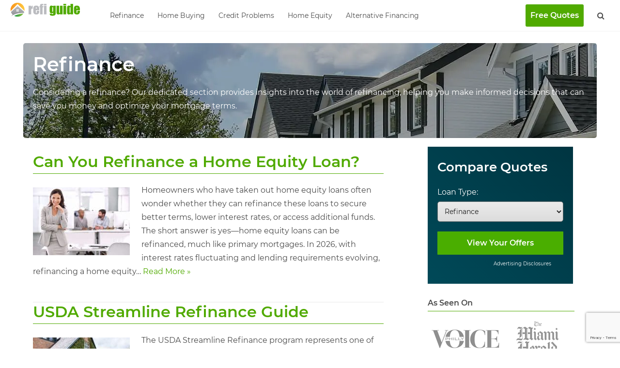

--- FILE ---
content_type: text/html; charset=UTF-8
request_url: https://www.refiguide.org/category/refinance-options/
body_size: 19593
content:
<!DOCTYPE html>
<!--[if IE 7]>
<html class="ie ie7" lang="en-US" prefix="og: https://ogp.me/ns#">
<![endif]-->
<!--[if IE 8]>
<html class="ie ie8" lang="en-US" prefix="og: https://ogp.me/ns#">
<![endif]-->
<!--[if !(IE 7) | !(IE 8)  ]><!-->
<html lang="en-US" prefix="og: https://ogp.me/ns#">
<!--<![endif]-->

<head>
	<!-- Google tag (gtag.js) -->
	<script async src="https://www.googletagmanager.com/gtag/js?id=G-GJPSHCLTB6"></script>
	<script>
	  window.dataLayer = window.dataLayer || [];
	  function gtag(){dataLayer.push(arguments);}
	  gtag('js', new Date());
	
	  gtag('config', 'G-GJPSHCLTB6');
	</script>
    <meta charset="UTF-8" />
    <meta name="viewport" content="width=device-width" />

	        	<title>
            		Refinance | RefiGuide        	</title>
	

    <link rel="profile" href="http://gmpg.org/xfn/11" />
    <link rel="pingback" href="https://www.refiguide.org/xmlrpc.php" />
    
    <script src="https://ajax.googleapis.com/ajax/libs/jquery/1.12.4/jquery.min.js"></script>
    <script src="https://use.fontawesome.com/64eb2f591e.js"></script>
    <meta name="msvalidate.01" content="8240FFE9F05C53EEC01F10A528972265" />
    <meta name="ahrefs-site-verification" content="59fdcb0df5846a132cc99c988415cb00c6843c54fad8a8b89b60111b3788aae2">
        <!--[if lt IE 9]>
<script src="https://www.refiguide.org/wp-content/themes/consumer_protect_iconic/js/html5.js" type="text/javascript"></script>
<![endif]-->
    	<style>img:is([sizes="auto" i], [sizes^="auto," i]) { contain-intrinsic-size: 3000px 1500px }</style>
	
<!-- Search Engine Optimization by Rank Math PRO - https://rankmath.com/ -->
<meta name="description" content="Considering a refinance? Our dedicated section provides insights into the world of refinancing, helping you make informed decisions that can save you money."/>
<meta name="robots" content="follow, index, max-snippet:-1, max-video-preview:-1, max-image-preview:large"/>
<link rel="canonical" href="https://www.refiguide.org/category/refinance-options/" />
<link rel="next" href="https://www.refiguide.org/category/refinance-options/page/2/" />
<meta property="og:locale" content="en_US" />
<meta property="og:type" content="article" />
<meta property="og:title" content="Refinance | RefiGuide" />
<meta property="og:description" content="Considering a refinance? Our dedicated section provides insights into the world of refinancing, helping you make informed decisions that can save you money." />
<meta property="og:url" content="https://www.refiguide.org/category/refinance-options/" />
<meta property="og:site_name" content="RefiGuide.org" />
<meta name="twitter:card" content="summary_large_image" />
<meta name="twitter:title" content="Refinance | RefiGuide" />
<meta name="twitter:description" content="Considering a refinance? Our dedicated section provides insights into the world of refinancing, helping you make informed decisions that can save you money." />
<meta name="twitter:label1" content="Posts" />
<meta name="twitter:data1" content="111" />
<script type="application/ld+json" class="rank-math-schema-pro">{"@context":"https://schema.org","@graph":[{"@type":"Organization","@id":"https://www.refiguide.org/#organization","name":"RefiGuide.org","url":"https://www.refiguide.org"},{"@type":"WebSite","@id":"https://www.refiguide.org/#website","url":"https://www.refiguide.org","name":"RefiGuide.org","publisher":{"@id":"https://www.refiguide.org/#organization"},"inLanguage":"en-US"},{"@type":"CollectionPage","@id":"https://www.refiguide.org/category/refinance-options/#webpage","url":"https://www.refiguide.org/category/refinance-options/","name":"Refinance | RefiGuide","isPartOf":{"@id":"https://www.refiguide.org/#website"},"inLanguage":"en-US"}]}</script>
<!-- /Rank Math WordPress SEO plugin -->

<link href='https://maxcdn.bootstrapcdn.com' rel='preconnect' />
<link rel="alternate" type="application/rss+xml" title="RefiGuide.org - Home Loans &amp; Mortgage Lenders Near Me &raquo; Feed" href="https://www.refiguide.org/feed/" />
<link rel="alternate" type="application/rss+xml" title="RefiGuide.org - Home Loans &amp; Mortgage Lenders Near Me &raquo; Refinance Category Feed" href="https://www.refiguide.org/category/refinance-options/feed/" />
<script type="text/javascript">
/* <![CDATA[ */
window._wpemojiSettings = {"baseUrl":"https:\/\/s.w.org\/images\/core\/emoji\/16.0.1\/72x72\/","ext":".png","svgUrl":"https:\/\/s.w.org\/images\/core\/emoji\/16.0.1\/svg\/","svgExt":".svg","source":{"concatemoji":"https:\/\/www.refiguide.org\/wp-includes\/js\/wp-emoji-release.min.js?ver=6.8.3"}};
/*! This file is auto-generated */
!function(s,n){var o,i,e;function c(e){try{var t={supportTests:e,timestamp:(new Date).valueOf()};sessionStorage.setItem(o,JSON.stringify(t))}catch(e){}}function p(e,t,n){e.clearRect(0,0,e.canvas.width,e.canvas.height),e.fillText(t,0,0);var t=new Uint32Array(e.getImageData(0,0,e.canvas.width,e.canvas.height).data),a=(e.clearRect(0,0,e.canvas.width,e.canvas.height),e.fillText(n,0,0),new Uint32Array(e.getImageData(0,0,e.canvas.width,e.canvas.height).data));return t.every(function(e,t){return e===a[t]})}function u(e,t){e.clearRect(0,0,e.canvas.width,e.canvas.height),e.fillText(t,0,0);for(var n=e.getImageData(16,16,1,1),a=0;a<n.data.length;a++)if(0!==n.data[a])return!1;return!0}function f(e,t,n,a){switch(t){case"flag":return n(e,"\ud83c\udff3\ufe0f\u200d\u26a7\ufe0f","\ud83c\udff3\ufe0f\u200b\u26a7\ufe0f")?!1:!n(e,"\ud83c\udde8\ud83c\uddf6","\ud83c\udde8\u200b\ud83c\uddf6")&&!n(e,"\ud83c\udff4\udb40\udc67\udb40\udc62\udb40\udc65\udb40\udc6e\udb40\udc67\udb40\udc7f","\ud83c\udff4\u200b\udb40\udc67\u200b\udb40\udc62\u200b\udb40\udc65\u200b\udb40\udc6e\u200b\udb40\udc67\u200b\udb40\udc7f");case"emoji":return!a(e,"\ud83e\udedf")}return!1}function g(e,t,n,a){var r="undefined"!=typeof WorkerGlobalScope&&self instanceof WorkerGlobalScope?new OffscreenCanvas(300,150):s.createElement("canvas"),o=r.getContext("2d",{willReadFrequently:!0}),i=(o.textBaseline="top",o.font="600 32px Arial",{});return e.forEach(function(e){i[e]=t(o,e,n,a)}),i}function t(e){var t=s.createElement("script");t.src=e,t.defer=!0,s.head.appendChild(t)}"undefined"!=typeof Promise&&(o="wpEmojiSettingsSupports",i=["flag","emoji"],n.supports={everything:!0,everythingExceptFlag:!0},e=new Promise(function(e){s.addEventListener("DOMContentLoaded",e,{once:!0})}),new Promise(function(t){var n=function(){try{var e=JSON.parse(sessionStorage.getItem(o));if("object"==typeof e&&"number"==typeof e.timestamp&&(new Date).valueOf()<e.timestamp+604800&&"object"==typeof e.supportTests)return e.supportTests}catch(e){}return null}();if(!n){if("undefined"!=typeof Worker&&"undefined"!=typeof OffscreenCanvas&&"undefined"!=typeof URL&&URL.createObjectURL&&"undefined"!=typeof Blob)try{var e="postMessage("+g.toString()+"("+[JSON.stringify(i),f.toString(),p.toString(),u.toString()].join(",")+"));",a=new Blob([e],{type:"text/javascript"}),r=new Worker(URL.createObjectURL(a),{name:"wpTestEmojiSupports"});return void(r.onmessage=function(e){c(n=e.data),r.terminate(),t(n)})}catch(e){}c(n=g(i,f,p,u))}t(n)}).then(function(e){for(var t in e)n.supports[t]=e[t],n.supports.everything=n.supports.everything&&n.supports[t],"flag"!==t&&(n.supports.everythingExceptFlag=n.supports.everythingExceptFlag&&n.supports[t]);n.supports.everythingExceptFlag=n.supports.everythingExceptFlag&&!n.supports.flag,n.DOMReady=!1,n.readyCallback=function(){n.DOMReady=!0}}).then(function(){return e}).then(function(){var e;n.supports.everything||(n.readyCallback(),(e=n.source||{}).concatemoji?t(e.concatemoji):e.wpemoji&&e.twemoji&&(t(e.twemoji),t(e.wpemoji)))}))}((window,document),window._wpemojiSettings);
/* ]]> */
</script>
<style id='wp-emoji-styles-inline-css' type='text/css'>

	img.wp-smiley, img.emoji {
		display: inline !important;
		border: none !important;
		box-shadow: none !important;
		height: 1em !important;
		width: 1em !important;
		margin: 0 0.07em !important;
		vertical-align: -0.1em !important;
		background: none !important;
		padding: 0 !important;
	}
</style>
<link rel='stylesheet' id='wp-block-library-css' href='https://www.refiguide.org/wp-includes/css/dist/block-library/style.min.css?ver=6.8.3' type='text/css' media='all' />
<style id='classic-theme-styles-inline-css' type='text/css'>
/*! This file is auto-generated */
.wp-block-button__link{color:#fff;background-color:#32373c;border-radius:9999px;box-shadow:none;text-decoration:none;padding:calc(.667em + 2px) calc(1.333em + 2px);font-size:1.125em}.wp-block-file__button{background:#32373c;color:#fff;text-decoration:none}
</style>
<style id='global-styles-inline-css' type='text/css'>
:root{--wp--preset--aspect-ratio--square: 1;--wp--preset--aspect-ratio--4-3: 4/3;--wp--preset--aspect-ratio--3-4: 3/4;--wp--preset--aspect-ratio--3-2: 3/2;--wp--preset--aspect-ratio--2-3: 2/3;--wp--preset--aspect-ratio--16-9: 16/9;--wp--preset--aspect-ratio--9-16: 9/16;--wp--preset--color--black: #000000;--wp--preset--color--cyan-bluish-gray: #abb8c3;--wp--preset--color--white: #ffffff;--wp--preset--color--pale-pink: #f78da7;--wp--preset--color--vivid-red: #cf2e2e;--wp--preset--color--luminous-vivid-orange: #ff6900;--wp--preset--color--luminous-vivid-amber: #fcb900;--wp--preset--color--light-green-cyan: #7bdcb5;--wp--preset--color--vivid-green-cyan: #00d084;--wp--preset--color--pale-cyan-blue: #8ed1fc;--wp--preset--color--vivid-cyan-blue: #0693e3;--wp--preset--color--vivid-purple: #9b51e0;--wp--preset--gradient--vivid-cyan-blue-to-vivid-purple: linear-gradient(135deg,rgba(6,147,227,1) 0%,rgb(155,81,224) 100%);--wp--preset--gradient--light-green-cyan-to-vivid-green-cyan: linear-gradient(135deg,rgb(122,220,180) 0%,rgb(0,208,130) 100%);--wp--preset--gradient--luminous-vivid-amber-to-luminous-vivid-orange: linear-gradient(135deg,rgba(252,185,0,1) 0%,rgba(255,105,0,1) 100%);--wp--preset--gradient--luminous-vivid-orange-to-vivid-red: linear-gradient(135deg,rgba(255,105,0,1) 0%,rgb(207,46,46) 100%);--wp--preset--gradient--very-light-gray-to-cyan-bluish-gray: linear-gradient(135deg,rgb(238,238,238) 0%,rgb(169,184,195) 100%);--wp--preset--gradient--cool-to-warm-spectrum: linear-gradient(135deg,rgb(74,234,220) 0%,rgb(151,120,209) 20%,rgb(207,42,186) 40%,rgb(238,44,130) 60%,rgb(251,105,98) 80%,rgb(254,248,76) 100%);--wp--preset--gradient--blush-light-purple: linear-gradient(135deg,rgb(255,206,236) 0%,rgb(152,150,240) 100%);--wp--preset--gradient--blush-bordeaux: linear-gradient(135deg,rgb(254,205,165) 0%,rgb(254,45,45) 50%,rgb(107,0,62) 100%);--wp--preset--gradient--luminous-dusk: linear-gradient(135deg,rgb(255,203,112) 0%,rgb(199,81,192) 50%,rgb(65,88,208) 100%);--wp--preset--gradient--pale-ocean: linear-gradient(135deg,rgb(255,245,203) 0%,rgb(182,227,212) 50%,rgb(51,167,181) 100%);--wp--preset--gradient--electric-grass: linear-gradient(135deg,rgb(202,248,128) 0%,rgb(113,206,126) 100%);--wp--preset--gradient--midnight: linear-gradient(135deg,rgb(2,3,129) 0%,rgb(40,116,252) 100%);--wp--preset--font-size--small: 13px;--wp--preset--font-size--medium: 20px;--wp--preset--font-size--large: 36px;--wp--preset--font-size--x-large: 42px;--wp--preset--spacing--20: 0.44rem;--wp--preset--spacing--30: 0.67rem;--wp--preset--spacing--40: 1rem;--wp--preset--spacing--50: 1.5rem;--wp--preset--spacing--60: 2.25rem;--wp--preset--spacing--70: 3.38rem;--wp--preset--spacing--80: 5.06rem;--wp--preset--shadow--natural: 6px 6px 9px rgba(0, 0, 0, 0.2);--wp--preset--shadow--deep: 12px 12px 50px rgba(0, 0, 0, 0.4);--wp--preset--shadow--sharp: 6px 6px 0px rgba(0, 0, 0, 0.2);--wp--preset--shadow--outlined: 6px 6px 0px -3px rgba(255, 255, 255, 1), 6px 6px rgba(0, 0, 0, 1);--wp--preset--shadow--crisp: 6px 6px 0px rgba(0, 0, 0, 1);}:where(.is-layout-flex){gap: 0.5em;}:where(.is-layout-grid){gap: 0.5em;}body .is-layout-flex{display: flex;}.is-layout-flex{flex-wrap: wrap;align-items: center;}.is-layout-flex > :is(*, div){margin: 0;}body .is-layout-grid{display: grid;}.is-layout-grid > :is(*, div){margin: 0;}:where(.wp-block-columns.is-layout-flex){gap: 2em;}:where(.wp-block-columns.is-layout-grid){gap: 2em;}:where(.wp-block-post-template.is-layout-flex){gap: 1.25em;}:where(.wp-block-post-template.is-layout-grid){gap: 1.25em;}.has-black-color{color: var(--wp--preset--color--black) !important;}.has-cyan-bluish-gray-color{color: var(--wp--preset--color--cyan-bluish-gray) !important;}.has-white-color{color: var(--wp--preset--color--white) !important;}.has-pale-pink-color{color: var(--wp--preset--color--pale-pink) !important;}.has-vivid-red-color{color: var(--wp--preset--color--vivid-red) !important;}.has-luminous-vivid-orange-color{color: var(--wp--preset--color--luminous-vivid-orange) !important;}.has-luminous-vivid-amber-color{color: var(--wp--preset--color--luminous-vivid-amber) !important;}.has-light-green-cyan-color{color: var(--wp--preset--color--light-green-cyan) !important;}.has-vivid-green-cyan-color{color: var(--wp--preset--color--vivid-green-cyan) !important;}.has-pale-cyan-blue-color{color: var(--wp--preset--color--pale-cyan-blue) !important;}.has-vivid-cyan-blue-color{color: var(--wp--preset--color--vivid-cyan-blue) !important;}.has-vivid-purple-color{color: var(--wp--preset--color--vivid-purple) !important;}.has-black-background-color{background-color: var(--wp--preset--color--black) !important;}.has-cyan-bluish-gray-background-color{background-color: var(--wp--preset--color--cyan-bluish-gray) !important;}.has-white-background-color{background-color: var(--wp--preset--color--white) !important;}.has-pale-pink-background-color{background-color: var(--wp--preset--color--pale-pink) !important;}.has-vivid-red-background-color{background-color: var(--wp--preset--color--vivid-red) !important;}.has-luminous-vivid-orange-background-color{background-color: var(--wp--preset--color--luminous-vivid-orange) !important;}.has-luminous-vivid-amber-background-color{background-color: var(--wp--preset--color--luminous-vivid-amber) !important;}.has-light-green-cyan-background-color{background-color: var(--wp--preset--color--light-green-cyan) !important;}.has-vivid-green-cyan-background-color{background-color: var(--wp--preset--color--vivid-green-cyan) !important;}.has-pale-cyan-blue-background-color{background-color: var(--wp--preset--color--pale-cyan-blue) !important;}.has-vivid-cyan-blue-background-color{background-color: var(--wp--preset--color--vivid-cyan-blue) !important;}.has-vivid-purple-background-color{background-color: var(--wp--preset--color--vivid-purple) !important;}.has-black-border-color{border-color: var(--wp--preset--color--black) !important;}.has-cyan-bluish-gray-border-color{border-color: var(--wp--preset--color--cyan-bluish-gray) !important;}.has-white-border-color{border-color: var(--wp--preset--color--white) !important;}.has-pale-pink-border-color{border-color: var(--wp--preset--color--pale-pink) !important;}.has-vivid-red-border-color{border-color: var(--wp--preset--color--vivid-red) !important;}.has-luminous-vivid-orange-border-color{border-color: var(--wp--preset--color--luminous-vivid-orange) !important;}.has-luminous-vivid-amber-border-color{border-color: var(--wp--preset--color--luminous-vivid-amber) !important;}.has-light-green-cyan-border-color{border-color: var(--wp--preset--color--light-green-cyan) !important;}.has-vivid-green-cyan-border-color{border-color: var(--wp--preset--color--vivid-green-cyan) !important;}.has-pale-cyan-blue-border-color{border-color: var(--wp--preset--color--pale-cyan-blue) !important;}.has-vivid-cyan-blue-border-color{border-color: var(--wp--preset--color--vivid-cyan-blue) !important;}.has-vivid-purple-border-color{border-color: var(--wp--preset--color--vivid-purple) !important;}.has-vivid-cyan-blue-to-vivid-purple-gradient-background{background: var(--wp--preset--gradient--vivid-cyan-blue-to-vivid-purple) !important;}.has-light-green-cyan-to-vivid-green-cyan-gradient-background{background: var(--wp--preset--gradient--light-green-cyan-to-vivid-green-cyan) !important;}.has-luminous-vivid-amber-to-luminous-vivid-orange-gradient-background{background: var(--wp--preset--gradient--luminous-vivid-amber-to-luminous-vivid-orange) !important;}.has-luminous-vivid-orange-to-vivid-red-gradient-background{background: var(--wp--preset--gradient--luminous-vivid-orange-to-vivid-red) !important;}.has-very-light-gray-to-cyan-bluish-gray-gradient-background{background: var(--wp--preset--gradient--very-light-gray-to-cyan-bluish-gray) !important;}.has-cool-to-warm-spectrum-gradient-background{background: var(--wp--preset--gradient--cool-to-warm-spectrum) !important;}.has-blush-light-purple-gradient-background{background: var(--wp--preset--gradient--blush-light-purple) !important;}.has-blush-bordeaux-gradient-background{background: var(--wp--preset--gradient--blush-bordeaux) !important;}.has-luminous-dusk-gradient-background{background: var(--wp--preset--gradient--luminous-dusk) !important;}.has-pale-ocean-gradient-background{background: var(--wp--preset--gradient--pale-ocean) !important;}.has-electric-grass-gradient-background{background: var(--wp--preset--gradient--electric-grass) !important;}.has-midnight-gradient-background{background: var(--wp--preset--gradient--midnight) !important;}.has-small-font-size{font-size: var(--wp--preset--font-size--small) !important;}.has-medium-font-size{font-size: var(--wp--preset--font-size--medium) !important;}.has-large-font-size{font-size: var(--wp--preset--font-size--large) !important;}.has-x-large-font-size{font-size: var(--wp--preset--font-size--x-large) !important;}
:where(.wp-block-post-template.is-layout-flex){gap: 1.25em;}:where(.wp-block-post-template.is-layout-grid){gap: 1.25em;}
:where(.wp-block-columns.is-layout-flex){gap: 2em;}:where(.wp-block-columns.is-layout-grid){gap: 2em;}
:root :where(.wp-block-pullquote){font-size: 1.5em;line-height: 1.6;}
</style>
<link rel='stylesheet' id='wphb-1-css' href='https://www.refiguide.org/wp-content/uploads/hummingbird-assets/492fb143ce13fa259fcf3fabe48c22c5.css' type='text/css' media='all' />
<link rel='stylesheet' id='themonic-style-css' href='https://www.refiguide.org/wp-content/themes/consumer_protect_iconic/style.css?ver=6.8.3' type='text/css' media='all' />
<!--[if lt IE 9]>
<link rel='stylesheet' id='themonic-ie-css' href='https://www.refiguide.org/wp-content/uploads/hummingbird-assets/8d636a167e123a9336e34eb15f641469.css' type='text/css' media='all' />
<![endif]-->
<style id='akismet-widget-style-inline-css' type='text/css'>

			.a-stats {
				--akismet-color-mid-green: #357b49;
				--akismet-color-white: #fff;
				--akismet-color-light-grey: #f6f7f7;

				max-width: 350px;
				width: auto;
			}

			.a-stats * {
				all: unset;
				box-sizing: border-box;
			}

			.a-stats strong {
				font-weight: 600;
			}

			.a-stats a.a-stats__link,
			.a-stats a.a-stats__link:visited,
			.a-stats a.a-stats__link:active {
				background: var(--akismet-color-mid-green);
				border: none;
				box-shadow: none;
				border-radius: 8px;
				color: var(--akismet-color-white);
				cursor: pointer;
				display: block;
				font-family: -apple-system, BlinkMacSystemFont, 'Segoe UI', 'Roboto', 'Oxygen-Sans', 'Ubuntu', 'Cantarell', 'Helvetica Neue', sans-serif;
				font-weight: 500;
				padding: 12px;
				text-align: center;
				text-decoration: none;
				transition: all 0.2s ease;
			}

			/* Extra specificity to deal with TwentyTwentyOne focus style */
			.widget .a-stats a.a-stats__link:focus {
				background: var(--akismet-color-mid-green);
				color: var(--akismet-color-white);
				text-decoration: none;
			}

			.a-stats a.a-stats__link:hover {
				filter: brightness(110%);
				box-shadow: 0 4px 12px rgba(0, 0, 0, 0.06), 0 0 2px rgba(0, 0, 0, 0.16);
			}

			.a-stats .count {
				color: var(--akismet-color-white);
				display: block;
				font-size: 1.5em;
				line-height: 1.4;
				padding: 0 13px;
				white-space: nowrap;
			}
		
</style>
<script type="text/javascript" src="https://www.refiguide.org/wp-includes/js/jquery/jquery.min.js?ver=3.7.1" id="jquery-core-js"></script>
<script type="text/javascript" src="https://www.refiguide.org/wp-includes/js/jquery/jquery-migrate.min.js?ver=3.4.1" id="jquery-migrate-js"></script>
<script type="text/javascript" src="https://www.refiguide.org/wp-content/plugins/wp-user-avatar/assets/flatpickr/flatpickr.min.js?ver=4.16.1" id="ppress-flatpickr-js"></script>
<script type="text/javascript" src="https://www.refiguide.org/wp-content/plugins/wp-user-avatar/assets/select2/select2.min.js?ver=4.16.1" id="ppress-select2-js"></script>
<script type="text/javascript" src="https://www.refiguide.org/wp-content/uploads/hummingbird-assets/8e75f9fa762a3ead8470132bf6f54e4c.js" id="jquery-masked-input-js"></script>
<script type="text/javascript" src="https://www.refiguide.org/wp-content/uploads/hummingbird-assets/275d1bfb9e12d1732967af8ea1d65b20.js" id="main_js-js"></script>
<link rel="https://api.w.org/" href="https://www.refiguide.org/wp-json/" /><link rel="alternate" title="JSON" type="application/json" href="https://www.refiguide.org/wp-json/wp/v2/categories/2" /><link rel="EditURI" type="application/rsd+xml" title="RSD" href="https://www.refiguide.org/xmlrpc.php?rsd" />
<meta name="generator" content="WordPress 6.8.3" />
<meta name="follow.[base64]" content="CyXLdT1NyjGv7YPAyXL2"/>		<script>
			document.documentElement.className = document.documentElement.className.replace('no-js', 'js');
		</script>
				<style>
			.no-js img.lazyload {
				display: none;
			}

			figure.wp-block-image img.lazyloading {
				min-width: 150px;
			}

						.lazyload, .lazyloading {
				opacity: 0;
			}

			.lazyloaded {
				opacity: 1;
				transition: opacity 400ms;
				transition-delay: 0ms;
			}

					</style>
		<script>document.addEventListener('DOMContentLoaded', function() {
    const redirects = {
        'rg-refinance': '/category/refinance-options/',
        'rg-home-equity': '/category/home-equity-loans/',
        'rg-home-purchase': '/category/home-buying/',
        'rg-fha': '/category/fha/',
        'rg-credit-problems': '/category/credit-problems/',
    };

    Object.keys(redirects).forEach(function(id) {
        const element = document.getElementById(id);
        if (element) {
            element.addEventListener('click', function(e) {
                e.preventDefault();
                window.location.href = redirects[id];
            });
        }
    });
});

document.getElementById('rg-apply-btn').addEventListener('click', function (e) {
  e.preventDefault();
  
  const loanPurpose = document.getElementById('loan_purpose_code').value;
  const state = document.getElementById('State').value;

  if (loanPurpose && state) {
    const url = `https://www.refiguide.org/refiquotes.asp?loan_purpose_code=${loanPurpose}&state=${state}`;
    window.location.href = url;
  } else {
    alert('Please select both Loan Purpose and State.');
  }
});
</script><style class="wpcode-css-snippet">.ms-cat-name {
	font-size: 14px;
    font-weight: 600;
    margin-bottom: 0px;
}
.ms-category {
	margin-bottom: 15px;
}</style><script>var lastScrollPosition = 0;
var isSticky = false;

// Add scroll event listener to check the scroll position
window.addEventListener("scroll", function () {
  var currentScrollPosition = window.scrollY;
  var header = document.querySelector(".ms-header");

  // Check if scrolling down at least 100px
  if (currentScrollPosition > 100) {
    // If scrolling down, add the ms-sticky class
    if (currentScrollPosition > lastScrollPosition && !isSticky) {
      header.classList.add("ms-sticky");
      isSticky = true;
    }
    // If scrolling up within the top 100px, remove the ms-sticky class
    else if (
      currentScrollPosition <= lastScrollPosition &&
      currentScrollPosition <= 100
    ) {
      header.classList.remove("ms-sticky");
      isSticky = false;
    }
  } else {
    // If not scrolled down enough, remove the ms-sticky class
    header.classList.remove("ms-sticky");
    isSticky = false;
  }

  // Update lastScrollPosition
  lastScrollPosition = currentScrollPosition;
});
</script><link rel="icon" href="https://www.refiguide.org/wp-content/uploads/2024/03/refi-favicon.png" sizes="32x32" />
<link rel="icon" href="https://www.refiguide.org/wp-content/uploads/2024/03/refi-favicon.png" sizes="192x192" />
<link rel="apple-touch-icon" href="https://www.refiguide.org/wp-content/uploads/2024/03/refi-favicon.png" />
<meta name="msapplication-TileImage" content="https://www.refiguide.org/wp-content/uploads/2024/03/refi-favicon.png" />
		<style type="text/css" id="wp-custom-css">
			.single-post #page {
  overflow: hidden;
}
/* Fix widget */
.mortgage-situation {
  max-width: 930px;
  margin: 0 auto;
}

.mortgage-situation ul {
  -ms-flex-wrap: wrap;
  flex-wrap: wrap;
  justify-content: center;
  margin: 0;
  display: -webkit-box;
  display: -ms-flexbox;
  display: flex;
}

.mortgage-situation ul > li {
  -webkit-box-flex: 0;
  -ms-flex: 0 0 140px;
  flex: 0 0 140px;
  margin: 0;
  padding: 0;
}

.mortgage-situation ul > li p {
  text-align: center;
}

.mortgage-situation ul .situation-icon {
  background-color: #02465b;
  border: 5px solid #fff;
  border-radius: 50%;
  width: 140px;
  height: 140px;
  margin: 15px;
  -webkit-box-shadow: 0 0 10px #000c;
  box-shadow: 0 0 10px #000c;
}

.mortgage-situation ul .situation-icon.equity {
  background-color: #50aa00;
}

.mortgage-situation ul .situation-icon.purchase {
  background-color: orange;
}

.mortgage-situation ul .situation-icon.fha {
  background-color: #b2248c;
}

.mortgage-situation ul .situation-icon.credit {
  background-color: #1485a8;
}

.header.article-header {
    background-image: url("https://b3353362.smushcdn.com/3353362/wp-content/themes/consumer_protect_iconic/img/house-post-bg.jpg?lossy=2&strip=1&webp=1")!important
}

.archive.category h1.entry-title, .archive.category .header.article-header .entry-summary p {
	color: #fff;
}

/* iframe fix */
.ms-responsive-video {
    position: relative;
    padding-bottom: 56.25%; /* 16:9 aspect ratio */
    height: 0;
    overflow: hidden;
    max-width: 100%;
    background: #000;
}

.ms-responsive-video iframe {
    position: absolute;
    top: 0;
    left: 0;
    width: 100%;
    height: 100%;
    border: 0;
}		</style>
		    <link rel="stylesheet" href="https://www.refiguide.org/wp-content/themes/consumer_protect_iconic/css/header-style.css" type="text/css" media="all" />
    <script>
$( document ).ready(function() {
    $(".nav li.dropdown > a").click(function(event){
    if ($(window).width() <= 980) {
      event.preventDefault();
    }
    console.log( "click" );
    var target = event.target;
    var parent = $(target).parents('.dropdown');

    if(!parent.hasClass('active'))  {
        $('.active').removeClass('active');
        $(target).parents('.dropdown').addClass('active');
    }else{
        $(target).parents('.dropdown').removeClass('active');
    }

                                });
    $('#menu-trigger').click(function(e){
        $(this).toggleClass('highlight');
    });

});

    </script>
</script>
</head>

<body class="archive category category-refinance-options category-2 wp-theme-consumer_protect_iconic sfsi_actvite_theme_default">

    <style>
         @media screen and (min-width:980px){
           body{

            padding-top: 65px!important;

        }
             }

    </style>
    <header id="main-nav" class="sticky ms-header">
        <div id="header-logo">
	    <a href="https://www.refiguide.org/"><img src="https://www.refiguide.org/wp-content/themes/consumer_protect_iconic/img/refiguide-id.png" alt="Compare Best Mortgage Loans and Lenders RefiGuide" loading="lazy" /></a>
	</div>
        <nav id="nav-block">
            <input type="checkbox" name="menu-toggle" id="menu-toggle" class="menu-toggle">
            <ul class="nav">


                <!----- Full Drop Down Name ---->
                <li class="dropdown"><a href="https://www.refiguide.org/category/refinance-options/">Refinance</a>
                    <!----- Full Drop Down Name Ends Here ---->

                    <!--- -- Full Drop Down Contents Starts Here---->

                    <div class="fulldrop">
                      <div class="column">
                        <h3>Refinance Programs</h3>
                        <ul>
                          <li><a href="https://www.refiguide.org/helpful-tips-to-100-mortgage-refinancing/">100% Refinance Mortgage</a></li>
                          <li><a href="https://www.refiguide.org/fha-cash-out-refinance-guidelines/">FHA Cash Out Refinance</a></li>
                          <li><a href="https://www.refiguide.org/top-8-reasons-for-a-cash-out-refinance-mortgage/">Cash Out Mortgage Refinance</a></li>
                          <li><a href="https://www.refiguide.org/3-1-arm-5-1-arm-mortgage-loan/">3 and 5-Year Arm Loans</a></li>
                          <li><a href="https://www.refiguide.org/why-fha-streamline-refinance-mortgage-helps/">FHA Streamline Refinance</a></li>
                          <li><a href="https://www.refiguide.org/usda-mortgage-refinancing-rural-homes/">Rural Home Refinancing</a></li>
                          <li><a href="https://www.refiguide.org/choose-va-streamline-refinance-mortgage/">VA Streamline Refinance</a></li>
                          <li><a href="https://www.refiguide.org/how-do-i-refinance-my-modular-mobile-manufactured-home/">Modular &amp; Manufacture Homes</a></li>
                          <li><a href="https://www.refiguide.org/best-rate-term-refinance-loans/">Rate and Term Refinance</a></li>
                        </ul>
                      </div>

                      <div class="column">
                        <h3>How to</h3>
                        <ul>
                          <li><a href="https://www.refiguide.org/how-to-refinance-a-mortgage-without-an-appraisal/">Refinance w/ No Appraisal</a></li>
                          <li><a href="https://www.refiguide.org/refinance-mortgage-no-closing-costs/">Tax Deductions on a Refinance</a></li>
                          <li><a href="https://www.refiguide.org/benefits-of-zero-cost-mortgage-refinance-loans/">Refinance with No Closing Costs</a></li>
                          <li><a href="https://www.refiguide.org/secrets-to-refinancing-a-second-home-in-todays-market/">Refinance a Second Home</a></li>
                          <li><a href="https://www.refiguide.org/best-ways-refinance-mortgage-no-equity/">Refinance with No Equity</a></li>
                          <li><a href="https://www.refiguide.org/tips-on-boosting-home-value-when-refinancing/">Refinance for Cash Out with Fannie Mae</a></li>
                          <li><a href="https://www.refiguide.org/why-the-15-year-fixed-rate-mortgage-has-benefits/">Refinance in a 15-Year Loan</a></li>
                          <li><a href="https://www.refiguide.org/7-reasons-to-consolidate-debt-with-a-home-mortgage-loan/">Debt Consolidation Mortgage</a></li>
                          <li><a href="https://www.refiguide.org/is-it-better-to-refinance-or-get-a-home-equity-loan/">Cash Out Refinance vs Home Equity Loan</a></li>
                        </ul>
                      </div>



                    </div>
                </li>
                <!----- Full Drop Down Contents  Ends  Here---->

                <!----- Full Drop Down Name ---->
                <li class="dropdown"><a href="https://www.refiguide.org/category/home-buying/">Home Buying</a>
                    <!----- Full Drop Down Name Ends Here ---->

                    <!----- Full Drop Down Contents  Starts Here---->

                    <div class="fulldrop">
                        <div class="column">
                            <h3>Home Loan Programs</h3>
                            <ul>
                                <li><a href="https://www.refiguide.org/tips-on-understanding-government-home-loans/">Government Home Loans</a></li>
                                <li><a href="https://www.refiguide.org/home-buyer-tips-for-fha-mortgage-loans/">FHA Home Loans</a></li>
                                <li><a href="https://www.refiguide.org/va-home-loans/">VA Home Loans</a></li>
                                <li><a href="https://www.refiguide.org/usda-home-loan-requirements/">USDA Loans</a></li>
                                <li><a href="https://www.refiguide.org/pros-cons-of-fannie-mae-home-path-property/">Fannie Mae Home Path Loan</a></li>
                                <li><a href="https://www.refiguide.org/top-freddie-mac-loan-program-home-buying-refinancing/">Freddie Mac Loans</a></li>
                                <li><a href="https://www.refiguide.org/manufactured-home-loans/">Manufactured Home Loans</a></li>
                                <li><a href="https://www.refiguide.org/jumbo-mortgage-loan-requirements/">Jumbo Loans</a></li>
                                <li><a href="https://www.refiguide.org/good-neighbor-next-door-program/">Good Neighbor Next Door</a></li>
                                <li><a href="https://www.refiguide.org/how-to-financing-a-second-home-in-todays-loan-market/">2nd-Home Financing</a></li>
                                <li><a href="https://www.refiguide.org/15-vs-30-year-mortgage-rates-which-is-best/">15yr vs 30yr Mortgages</a></li>
                                <li><a href="https://www.refiguide.org/4-amazing-home-buyer-down-payment-grants/">Down Payment Grants</a></li>
                                <li><a href="https://www.refiguide.org/fha-construction-loan/">FHA Construction Loans</a></li>
                            </ul>
                        </div>



                        <div class="column">
                          <h3>How to</h3>
                            <ul>
                                <li><a href="https://www.refiguide.org/zero-down-payment-home-loans/">Buy a Home with Zero Down</a></li>
                                <li><a href="https://www.refiguide.org/first-time-home-buyers-mortgage-tips/">Get a First Time Home Buyer Loan</a></li>
                                <li><a href="https://www.refiguide.org/tips-on-getting-a-home-construction-loan/">Finance Home Construction</a></li>
                                <li><a href="https://www.refiguide.org/no-pmi-mortgage-loans/">Get a Mortgage with No PMI</a></li>
                                <li><a href="https://www.refiguide.org/fha-mortgage-loan-checklist/">Shop FHA Mortgage Rates</a></li>
                                <li><a href="https://www.refiguide.org/first-time-home-buyer-tax-credit/">Qualify for 1st-Time Home Buyer Tax Credit</a></li>
                                <li><a href="https://www.refiguide.org/minimum-credit-score-requirements-fha-loans/">Meet FHA Credit Score Rules</a></li>
                                <li><a href="https://www.refiguide.org/co-borrower-loan-requirements-eligible-home-mortgages-2017/">Add a Co-Borrower to a Mortgage</a></li>
                                <li><a href="https://www.refiguide.org/6-reasons-buy-investment-property-generate-rental-income/">Buy Investment Properties for Rental Income</a></li>
                                <li><a href="https://www.refiguide.org/how-to-get-approved-for-a-fha-loan-online/">Apply for an FHA Loan Online</a></li>
                                <li><a href="https://www.refiguide.org/down-payment-assistance-and-grants-1st-time-home-buyers/">Qualify for Down-Payment Assistance</a></li>
                                <li><a href="https://www.refiguide.org/7-things-to-kill-your-mortgage-pre-approval/">Mortgage Pre-Approvals</a></li>
                                <li><a href="https://www.refiguide.org/rent-to-own-loans-first-time-home-buyers/">Rent to Own a Home</a></li>
                            </ul>
                        </div>
                    </div>
                </li>
                <!----- Full Drop Down Contents  Ends  Here---->



                <!----- Full Drop Down Name ---->
                <li class="dropdown"><a href="https://www.refiguide.org/category/credit-problems/">Credit Problems</a>
                    <!----- Full Drop Down Name Ends Here ---->

                    <!----- Full Drop Down Contents  Starts Here---->

                    <div class="fulldrop">
                        <div class="column">
                            <h3>Loan Programs</h3>
                            <ul>
                                <li><a href="https://www.refiguide.org/good-bad-todays-subprime-mortgage-loans-reinvented/">Subprime Loans</a></li>
                                <li><a href="https://www.refiguide.org/hard-money-loan-for-people-with-bad-credit/">Hard Money Loans</a></li>
                                <li><a href="https://www.refiguide.org/home-equity-loans-bad-credit/">Home Equity loan with Bad Credit</a></li>
                                <li><a href="https://www.refiguide.org/non-traditional-mortgage-non-qm-loan/">Non-QM Loans</a></li>
                                <li><a href="https://www.refiguide.org/3-solutions-bad-credit-home-loans/">Bad Credit Home Loans</a></li>
                                <li><a href="https://www.refiguide.org/category/1st-time-home-buyer-guide/">1st Time Home Buyer Loan</a></li>
                                <li><a href="https://www.refiguide.org/how-to-qualify-for-bad-credit-fha-mortgage/">FHA Mortgages for Low Credit</a></li>
                                <li><a href="https://www.refiguide.org/benefits-of-second-mortgage-loans/">Bad Credit Second Mortgage</a></li>
                                <li><a href="https://www.refiguide.org/why-fha-helps-home-buyers-get-a-second-chance-loan/">Second Chance Loans</a></li>
                            </ul>
                        </div>



                        <div class="column">
                            <h3>How to</h3>
                            <ul>
                                <li><a href="https://www.refiguide.org/how-to-buy-a-home-with-bad-credit/">Buy a Home with Bad Credit</a></li>
                                <li><a href="https://www.refiguide.org/get-pre-approved-home-loan-no-credit/">Pre-Approved with No Credit</a></li>
                                <li><a href="https://www.refiguide.org/5-ways-to-buying-a-home-after-a-bankruptcy/">Buy a Home After Bankruptcy</a></li>
                                <li><a href="https://www.refiguide.org/bad-credit-mortgages-for-low-credit-scores//">Qualify for a Mortgage with Bad Credit</a></li>
                                <li><a href="https://www.refiguide.org/refinance-home-loan-bad-credit/">Refinance a Home with Poor Credit</a></li>
                                <li><a href="https://www.refiguide.org/how-a-subprime-mortgage-can-help-people-with-bad-credit/">Shop Subprime Lenders</a></li>
                                <li><a href="https://www.refiguide.org/improve-credit-scores-buying-first-home/">Improve Credit Score Before Buying</a></li>
                                <li><a href="https://www.refiguide.org/bad-credit-mortgages-for-low-credit-scores/">Mortgage Approved with 500 Scores</a></li>
                            </ul>
                        </div>


                    </div>
                </li>
                <!----- Full Drop Down Contents  Ends  Here---->

                <!----- Full Drop Down Name ---->
                <li class="dropdown"><a href="https://www.refiguide.org/category/home-equity-loans/">Home Equity</a>
                    <!----- Full Drop Down Name Ends Here ---->

                    <!----- Full Drop Down Contents  Starts Here---->

                    <div class="fulldrop">
                        <div class="column">
                            <h3>Home Equity Loans & HELOCs</h3>
                            <ul>
                                <li><a href="https://www.refiguide.org/benefits-of-second-mortgage-loans/">Understanding Second Mortgages</a></li>
                                <li><a href="https://www.refiguide.org/better-understanding-heloc-loans/">HELOC Loans</a></li>
                                <li><a href="https://www.refiguide.org/home-equity-loans-credit/">Home Equity Loans</a></li>
                                <li><a href="https://www.refiguide.org/top-home-improvement-loans/">Home Improvement Loans</a></li>
                                <li><a href="https://www.refiguide.org/home-rehabilitation-tips-with-the-fha-203k-loan/">203K Loans</a></li>
                                <li><a href="https://www.refiguide.org/best-uses-for-second-mortgage-loans/">2nd Mortgage Rates</a></li>
<li><a href="https://www.refiguide.org/can-you-refinance-a-home-equity-loan/">Home Equity Loan Refinance</a></li>
<li><a href="https://www.refiguide.org/can-you-refinance-a-heloc-loan/">HELOC Refinancing</a></li>
<li><a href="https://www.refiguide.org/no-doc-heloc/">No Doc HELOC</a></li>
<li><a href="https://www.refiguide.org/hard-money-home-equity-loan-vs-non-qm-heloc-loans/">Hard Money Home Equity Loans</a></li>
<li><a href="https://www.refiguide.org/dscr-heloc/">DSCR HELOC Loans</a></li>
                            </ul>
                        </div>



                      <div class="column">
                        <h3>How to</h3>
                          <ul>
                              <li><a href="https://www.refiguide.org/11-measures-to-get-to-best-heloc-rates-today/">Compare Best HELOC Rates</a></li>
                              <li><a href="https://www.refiguide.org/home-equity-loans-tax-deductions-for-homeowners/">Tax Deductions for Home Equity Loans</a></li>
                              <li><a href="https://www.refiguide.org/second-mortgage-for-home-remodeling/">Get a 2nd Mortgage for Home Remodeling</a></li>
                              <li><a href="https://www.refiguide.org/second-mortgage-to-consolidate-debt/">Use a 2nd Mortgage for Debt Consolidation</a></li>
                                <li><a href="https://www.refiguide.org/can-i-get-a-heloc-loan-without-an-appraisal/">No Appraisal HELOC</a></li>
                                <li><a href="https://www.refiguide.org/best-heloc-lenders/">Shop for Best HELOC Lenders</a></li>
<li><a href="https://www.refiguide.org/heloc-vs-home-equity-loan/">Compare HELOC vs Home Equity Loan</a></li>
<li><a href="https://www.refiguide.org/heloc-credit-score-requirements/">HELOC Credit Requirements</a></li>
<li>
   <a
      href="https://www.refiguide.org/home-equity-loan-on-a-2nd-home-vacation-house-or-rental-property/"
      >Get a HELOC on a Rental Property</a
      >
</li>
<li>
   <a
      href="https://www.refiguide.org/home-equity-loan-for-debt-consolidation/"
      >Debt Consolidation with a Home Equity Loan</a
      >
</li>
<li>
   <a
      href="https://www.refiguide.org/home-equity-loan-closing-costs-and-heloc-fees/"
      >Determine Closing Costs on Home Equity Loans</a
      >
</li>
                          </ul>
                        </div>


                    </div>
                </li>
                <!----- Full Drop Down Contents  Ends  Here---->

                <!----- Full Drop Down Name ---->
                <li class="dropdown"><a href="https://www.refiguide.org/category/alternative-financing/">Alternative Financing</a>
                    <!----- Full Drop Down Name Ends Here ---->

                    <!----- Full Drop Down Contents  Starts Here---->

                    <div class="fulldrop rightside">
                        <div class="column">
                            <h3>Niche Loan Options</h3>
                            <ul>
                                <li><a href="https://www.refiguide.org/no-income-verification-loans-self-employed/">Self-Employed Loans</a></li>
                                <li><a href="https://www.refiguide.org/bank-statement-loans-new-stated-income-mortgage-programs/">Bank Statement Loan</a></li>
                                <li><a href="https://www.refiguide.org/solar-panel-loans-for-homeowners/">Solar Energy Loans</a></li>
                                <li><a href="https://www.refiguide.org/fix-and-flip-home-loans/">Fix and Flip Home Loans</a></li>
                                <li><a href="https://www.refiguide.org/fha-40-year-mortgage-loan/">40 Year Mortgage Loans</a></li>
                                <li><a href="https://www.refiguide.org/portfolio-loan-guide/">Portfolio Loans</a></li>
                            </ul>
                        </div>



                        <div class="column">
                            <h3>How to</h3>
                            <ul>
                                <li><a href="https://www.refiguide.org/no-doc-loans/">Buy a Home w/ No Income Documentation</a></li>
                                <li><a href="https://www.refiguide.org/how-to-get-a-stated-income-mortgage/">Buy a Home w/ Stated Income Mortgage </a></li>
                                <li><a href="https://www.refiguide.org/how-to-get-a-stated-income-mortgage/">Refinance w/ Stated Income Loans</a></li>
                                <li><a href="https://www.refiguide.org/private-money-loans-mortgage-lenders/">Find Private Mortgage Lenders</a></li>
                                 <li><a href="https://www.refiguide.org/rental-income-vrbo/">Use Air BnB & VRBO Income</a></li>
                                 <li><a href="https://www.refiguide.org/how-to-finance-fractional-home-ownership/">Finance Fractional Home Ownership</a></li>
                            </ul>
                        </div>


                    </div>
                </li>
                <!----- Full Drop Down Contents  Ends  Here---->


            </ul>
        </nav>
		<div id="sb-cta" class="sb-cta-btn">
  			<p><a href="https://www.refiguide.org/refiquotes.asp">Free Quotes</a></p>
		</div>
            <div id="sb-search" class="sb-search">
                <form method="get" id="header_search" action="https://www.refiguide.org">
                    <input class="sb-search-input" placeholder="Search" type="search" value="" name="s" id="search">
                    <input class="sb-search-submit" type="submit" value="">
                    <span class="sb-icon-search"></span>
                </form>
            </div>
            <div id="toggle-menu">
                <label for="menu-toggle" id="menu-trigger">
                    <i class="fa fa-bars"></i>
                </label>
            </div>


    </header>


    <div id="page" class="hfeed site">
        
        <div id="main" class="wrapper">


    <div class="mobileonly">
        <script src="/js/iframeResizer.min.js"></script>
            <iframe src="/application1insert.asp" style="margin:0; width:100%; border:none; overflow:hidden;" scrolling="no"  loading="lazy"></iframe>
        <script>
            iFrameResize();
            document.domain = 'refiguide.org';
        </script>
    </div>


<div class="grid-wrapper">
<div class="header article-header">
				<h1 class="entry-title">Refinance</h1>

							<div class="entry-summary"><p>Considering a refinance? Our dedicated section provides insights into the world of refinancing, helping you make informed decisions that can save you money and optimize your mortgage terms.</p>
</div>
						</div><!-- .archive-header -->

	<section id="primary" class="site-content">
		<div id="content" role="main">


		
				
			
	<article id="post-11138" class="post-11138 post type-post status-publish format-standard has-post-thumbnail hentry category-home-equity-loans category-refinance-options">
				<header class="entry-header">
						<h2 class="entry-title">
				<a href="https://www.refiguide.org/can-you-refinance-a-home-equity-loan/" title="Permalink to Can You Refinance a Home Equity Loan?" rel="bookmark">Can You Refinance a Home Equity Loan?</a>
			</h2>
											
			</header><!-- .entry-header -->

				
		<div class="entry-summary">
				<!-- Ico nic One home page thumbnail with custom excerpt -->
<div class="excerpt-thumb">
            <a href="https://www.refiguide.org/can-you-refinance-a-home-equity-loan/" title="Permalink to Can You Refinance a Home Equity Loan?" rel="bookmark">
            <img width="200" height="140" src="https://www.refiguide.org/wp-content/uploads/2024/10/iStock-484222027-200x140.jpg" class="alignleft wp-post-image" alt="refinance equity loan" decoding="async" loading="lazy" />
       		</a>
    </div>
			<p>Homeowners who have taken out home equity loans often wonder whether they can refinance these loans to secure better terms, lower interest rates, or access additional funds. The short answer is yes—home equity loans can be refinanced, much like primary mortgages. In 2026, with interest rates fluctuating and lending requirements evolving, refinancing a home equity… <span class="read-more"><a href="https://www.refiguide.org/can-you-refinance-a-home-equity-loan/">Read More &raquo;</a></span></p>
		</div><!-- .entry-summary -->
		
		<footer class="entry-meta">
		<!--<span>Category: <a href="https://www.refiguide.org/category/home-equity-loans/" rel="category tag">Home Equity</a> <a href="https://www.refiguide.org/category/refinance-options/" rel="category tag">Refinance</a></span> <span></span> -->
           						</footer><!-- .entry-meta -->
	</article><!-- #post -->

	<article id="post-20989" class="post-20989 post type-post status-publish format-standard has-post-thumbnail hentry category-refinance-options">
				<header class="entry-header">
						<h2 class="entry-title">
				<a href="https://www.refiguide.org/usda-streamline-refinance-guide/" title="Permalink to USDA Streamline Refinance Guide" rel="bookmark">USDA Streamline Refinance Guide</a>
			</h2>
											
			</header><!-- .entry-header -->

				
		<div class="entry-summary">
				<!-- Ico nic One home page thumbnail with custom excerpt -->
<div class="excerpt-thumb">
            <a href="https://www.refiguide.org/usda-streamline-refinance-guide/" title="Permalink to USDA Streamline Refinance Guide" rel="bookmark">
            <img width="200" height="140" src="https://www.refiguide.org/wp-content/uploads/2026/01/USDA-streamline-200x140.jpg" class="alignleft wp-post-image" alt="usda streamline-refinance" decoding="async" loading="lazy" />
       		</a>
    </div>
			<p>The USDA Streamline Refinance program represents one of the most accessible and borrower-friendly refinancing options available to rural and suburban homeowners in 2026. Designed specifically for existing USDA loan holders, this program offers a simplified path to lower interest rates and reduced monthly payments with minimal documentation requirements. As housing costs continue to impact American… <span class="read-more"><a href="https://www.refiguide.org/usda-streamline-refinance-guide/">Read More &raquo;</a></span></p>
		</div><!-- .entry-summary -->
		
		<footer class="entry-meta">
		<!--<span>Category: <a href="https://www.refiguide.org/category/refinance-options/" rel="category tag">Refinance</a></span> <span></span> -->
           						</footer><!-- .entry-meta -->
	</article><!-- #post -->

	<article id="post-12014" class="post-12014 post type-post status-publish format-standard has-post-thumbnail hentry category-refinance-options">
				<header class="entry-header">
						<h2 class="entry-title">
				<a href="https://www.refiguide.org/how-often-can-you-refinance-home/" title="Permalink to How Often Can You Refinance Your Home?  " rel="bookmark">How Often Can You Refinance Your Home?  </a>
			</h2>
											
			</header><!-- .entry-header -->

				
		<div class="entry-summary">
				<!-- Ico nic One home page thumbnail with custom excerpt -->
<div class="excerpt-thumb">
            <a href="https://www.refiguide.org/how-often-can-you-refinance-home/" title="Permalink to How Often Can You Refinance Your Home?  " rel="bookmark">
            <img width="200" height="140" src="https://www.refiguide.org/wp-content/uploads/2019/07/iStock-135385058-200x140.jpg" class="alignleft wp-post-image" alt="refinance after 10" decoding="async" loading="lazy" />
       		</a>
    </div>
			<p>Refinancing a home mortgage can provide substantial financial benefits, from lowering monthly payments to accessing home equity for important expenses. However, homeowners often wonder: how soon can I refinance my mortgage? The answer depends primarily on the type of loan you have and the refinancing option you choose. Each refi loan program—conventional, FHA, VA, USDA,… <span class="read-more"><a href="https://www.refiguide.org/how-often-can-you-refinance-home/">Read More &raquo;</a></span></p>
		</div><!-- .entry-summary -->
		
		<footer class="entry-meta">
		<!--<span>Category: <a href="https://www.refiguide.org/category/refinance-options/" rel="category tag">Refinance</a></span> <span></span> -->
           						</footer><!-- .entry-meta -->
	</article><!-- #post -->

	<article id="post-36" class="post-36 post type-post status-publish format-standard has-post-thumbnail hentry category-fha category-refinance-options">
				<header class="entry-header">
						<h2 class="entry-title">
				<a href="https://www.refiguide.org/why-fha-streamline-refinance-mortgage-helps/" title="Permalink to FHA Streamline Refinance Loan Guide" rel="bookmark">FHA Streamline Refinance Loan Guide</a>
			</h2>
											
			</header><!-- .entry-header -->

				
		<div class="entry-summary">
				<!-- Ico nic One home page thumbnail with custom excerpt -->
<div class="excerpt-thumb">
            <a href="https://www.refiguide.org/why-fha-streamline-refinance-mortgage-helps/" title="Permalink to FHA Streamline Refinance Loan Guide" rel="bookmark">
            <img width="200" height="140" src="https://www.refiguide.org/wp-content/uploads/2024/06/iStock_17193486_MEDIUM-200x140.jpg" class="alignleft wp-post-image" alt="no down payment home loan" decoding="async" loading="lazy" />
       		</a>
    </div>
			<p>The The Federal Housing Administration&#8217;s FHA streamline refinance has been one of the most popular refinancing program for over three decades now. If you presently have an FHA mortgage, you have the option of refinancing with the Streamline program. This popular FHA refinance loan can make a lot of sense in certain situations, especially for… <span class="read-more"><a href="https://www.refiguide.org/why-fha-streamline-refinance-mortgage-helps/">Read More &raquo;</a></span></p>
		</div><!-- .entry-summary -->
		
		<footer class="entry-meta">
		<!--<span>Category: <a href="https://www.refiguide.org/category/fha/" rel="category tag">FHA</a> <a href="https://www.refiguide.org/category/refinance-options/" rel="category tag">Refinance</a></span> <span></span> -->
           						</footer><!-- .entry-meta -->
	</article><!-- #post -->

	<article id="post-20916" class="post-20916 post type-post status-publish format-standard has-post-thumbnail hentry category-articles category-refinance-options">
				<header class="entry-header">
						<h2 class="entry-title">
				<a href="https://www.refiguide.org/can-you-refinance-an-adjustable-rate-mortgage/" title="Permalink to Can You Refinance an Adjustable-Rate Mortgage?" rel="bookmark">Can You Refinance an Adjustable-Rate Mortgage?</a>
			</h2>
											
			</header><!-- .entry-header -->

				
		<div class="entry-summary">
				<!-- Ico nic One home page thumbnail with custom excerpt -->
<div class="excerpt-thumb">
            <a href="https://www.refiguide.org/can-you-refinance-an-adjustable-rate-mortgage/" title="Permalink to Can You Refinance an Adjustable-Rate Mortgage?" rel="bookmark">
            <img width="200" height="140" src="https://www.refiguide.org/wp-content/uploads/2025/12/refinance-ARM-200x140.jpg" class="alignleft wp-post-image" alt="refinance adjustable rate mortgage" decoding="async" loading="lazy" />
       		</a>
    </div>
			<p>Yes, you can refinance an adjustable-rate mortgage (ARM) at any time, provided you meet lender qualifications and the economic conditions align with your goals. In essence, refinancing an ARM involves replacing your current loan with a new one—either another ARM or, more commonly, a fixed-rate mortgage—to secure better terms, lower payments, or access equity. The… <span class="read-more"><a href="https://www.refiguide.org/can-you-refinance-an-adjustable-rate-mortgage/">Read More &raquo;</a></span></p>
		</div><!-- .entry-summary -->
		
		<footer class="entry-meta">
		<!--<span>Category: <a href="https://www.refiguide.org/category/articles/" rel="category tag">Articles</a> <a href="https://www.refiguide.org/category/refinance-options/" rel="category tag">Refinance</a></span> <span></span> -->
           						</footer><!-- .entry-meta -->
	</article><!-- #post -->

	<article id="post-1145" class="post-1145 post type-post status-publish format-standard has-post-thumbnail hentry category-fha category-refinance-options">
				<header class="entry-header">
						<h2 class="entry-title">
				<a href="https://www.refiguide.org/fha-cash-out-refinance-guidelines/" title="Permalink to FHA Cash Out Refinance Plan" rel="bookmark">FHA Cash Out Refinance Plan</a>
			</h2>
											
			</header><!-- .entry-header -->

				
		<div class="entry-summary">
				<!-- Ico nic One home page thumbnail with custom excerpt -->
<div class="excerpt-thumb">
            <a href="https://www.refiguide.org/fha-cash-out-refinance-guidelines/" title="Permalink to FHA Cash Out Refinance Plan" rel="bookmark">
            <img width="200" height="140" src="https://www.refiguide.org/wp-content/uploads/2017/04/iStock_000072043003_Medium-200x140.jpg" class="alignleft wp-post-image" alt="FHA cash out" decoding="async" loading="lazy" />
       		</a>
    </div>
			<p>The FHA cash-out refinance plan has helped millions of Americans with affordable refinancing with cash out opportunities., low refi-rates and easy requirements. The Federal Housing Administration (FHA) Cash Out Refinance Plan represents a significant financial opportunity for American homeowners seeking to leverage their home equity while maintaining affordable monthly payments. The Refiguide published this article… <span class="read-more"><a href="https://www.refiguide.org/fha-cash-out-refinance-guidelines/">Read More &raquo;</a></span></p>
		</div><!-- .entry-summary -->
		
		<footer class="entry-meta">
		<!--<span>Category: <a href="https://www.refiguide.org/category/fha/" rel="category tag">FHA</a> <a href="https://www.refiguide.org/category/refinance-options/" rel="category tag">Refinance</a></span> <span></span> -->
           						</footer><!-- .entry-meta -->
	</article><!-- #post -->

	<article id="post-3593" class="post-3593 post type-post status-publish format-standard has-post-thumbnail hentry category-refinance-options">
				<header class="entry-header">
						<h2 class="entry-title">
				<a href="https://www.refiguide.org/choose-va-streamline-refinance-mortgage/" title="Permalink to VA Streamline Refinance for Lower Rates" rel="bookmark">VA Streamline Refinance for Lower Rates</a>
			</h2>
											
			</header><!-- .entry-header -->

				
		<div class="entry-summary">
				<!-- Ico nic One home page thumbnail with custom excerpt -->
<div class="excerpt-thumb">
            <a href="https://www.refiguide.org/choose-va-streamline-refinance-mortgage/" title="Permalink to VA Streamline Refinance for Lower Rates" rel="bookmark">
            <img width="200" height="140" src="https://www.refiguide.org/wp-content/uploads/2018/03/iStock_17809055_MEDIUM-200x140.jpg" class="alignleft wp-post-image" alt="va streamline" decoding="async" srcset="https://www.refiguide.org/wp-content/uploads/2018/03/iStock_17809055_MEDIUM-200x140.jpg 200w, https://www.refiguide.org/wp-content/uploads/2018/03/iStock_17809055_MEDIUM-300x212.jpg 300w, https://www.refiguide.org/wp-content/uploads/2018/03/iStock_17809055_MEDIUM-768x542.jpg 768w, https://www.refiguide.org/wp-content/uploads/2018/03/iStock_17809055_MEDIUM-1024x723.jpg 1024w, https://www.refiguide.org/wp-content/uploads/2018/03/iStock_17809055_MEDIUM-660x466.jpg 660w, https://www.refiguide.org/wp-content/uploads/2018/03/iStock_17809055_MEDIUM.jpg 1649w" sizes="(max-width: 200px) 100vw, 200px" loading="lazy" />
       		</a>
    </div>
			<p>The VA streamline refinance mortgage is a powerful loan program for active military and veterans in the United States. Do you already have a VA loan? If you do, then you know what a great benefit you get with a VA refinance loan. But are you aware that now may be the perfect time for… <span class="read-more"><a href="https://www.refiguide.org/choose-va-streamline-refinance-mortgage/">Read More &raquo;</a></span></p>
		</div><!-- .entry-summary -->
		
		<footer class="entry-meta">
		<!--<span>Category: <a href="https://www.refiguide.org/category/refinance-options/" rel="category tag">Refinance</a></span> <span></span> -->
           						</footer><!-- .entry-meta -->
	</article><!-- #post -->

	<article id="post-538" class="post-538 post type-post status-publish format-standard has-post-thumbnail hentry category-refinance-options">
				<header class="entry-header">
						<h2 class="entry-title">
				<a href="https://www.refiguide.org/usda-mortgage-refinancing-rural-homes/" title="Permalink to USDA Mortgage Refinance Loans for Rural Homes" rel="bookmark">USDA Mortgage Refinance Loans for Rural Homes</a>
			</h2>
											
			</header><!-- .entry-header -->

				
		<div class="entry-summary">
				<!-- Ico nic One home page thumbnail with custom excerpt -->
<div class="excerpt-thumb">
            <a href="https://www.refiguide.org/usda-mortgage-refinancing-rural-homes/" title="Permalink to USDA Mortgage Refinance Loans for Rural Homes" rel="bookmark">
            <img width="200" height="140" src="https://www.refiguide.org/wp-content/uploads/2024/01/iStock-136637200-200x140.jpg" class="alignleft wp-post-image" alt="usda refinance" decoding="async" loading="lazy" />
       		</a>
    </div>
			<p>Borrowers that reside in rural areas may qualify for USDA mortgage refinancing that provide special benefits for qualified prospects. USDA mortgage interest rates have have been rising over the last few years,. Still, USDA mortgage rates are still being published with affordable pricing, and this makes it a tempting time for refinancing. Can You Refinance… <span class="read-more"><a href="https://www.refiguide.org/usda-mortgage-refinancing-rural-homes/">Read More &raquo;</a></span></p>
		</div><!-- .entry-summary -->
		
		<footer class="entry-meta">
		<!--<span>Category: <a href="https://www.refiguide.org/category/refinance-options/" rel="category tag">Refinance</a></span> <span></span> -->
           						</footer><!-- .entry-meta -->
	</article><!-- #post -->

	<article id="post-17999" class="post-17999 post type-post status-publish format-standard has-post-thumbnail hentry category-refinance-options">
				<header class="entry-header">
						<h2 class="entry-title">
				<a href="https://www.refiguide.org/what-are-todays-best-refinance-mortgage-rates/" title="Permalink to What Are Today’s Best Refinance Mortgage Rates?" rel="bookmark">What Are Today’s Best Refinance Mortgage Rates?</a>
			</h2>
											
			</header><!-- .entry-header -->

				
		<div class="entry-summary">
				<!-- Ico nic One home page thumbnail with custom excerpt -->
<div class="excerpt-thumb">
            <a href="https://www.refiguide.org/what-are-todays-best-refinance-mortgage-rates/" title="Permalink to What Are Today’s Best Refinance Mortgage Rates?" rel="bookmark">
            <img width="200" height="140" src="https://www.refiguide.org/wp-content/uploads/2025/04/iStock-638999646-200x140.jpg" class="alignleft wp-post-image" alt="best refinance mortgage rates" decoding="async" loading="lazy" />
       		</a>
    </div>
			<p>Refinance mortgage rates in December 2025 remain elevated compared to the ultra-low levels during the Pandemic but they have eased off their late-2023 peaks. Homeowners looking to secure a mortgage refinance can expect average rates slightly below 6.2% for a 30-year fixed and about 5.4% for a 15-year fixed mortgage. Adjustable-rate refinance loans offer slightly… <span class="read-more"><a href="https://www.refiguide.org/what-are-todays-best-refinance-mortgage-rates/">Read More &raquo;</a></span></p>
		</div><!-- .entry-summary -->
		
		<footer class="entry-meta">
		<!--<span>Category: <a href="https://www.refiguide.org/category/refinance-options/" rel="category tag">Refinance</a></span> <span></span> -->
           						</footer><!-- .entry-meta -->
	</article><!-- #post -->

	<article id="post-356" class="post-356 post type-post status-publish format-standard has-post-thumbnail hentry category-fha category-refinance-options">
				<header class="entry-header">
						<h2 class="entry-title">
				<a href="https://www.refiguide.org/refinancing-fha-loan/" title="Permalink to Refinance FHA Loan Guide" rel="bookmark">Refinance FHA Loan Guide</a>
			</h2>
											
			</header><!-- .entry-header -->

				
		<div class="entry-summary">
				<!-- Ico nic One home page thumbnail with custom excerpt -->
<div class="excerpt-thumb">
            <a href="https://www.refiguide.org/refinancing-fha-loan/" title="Permalink to Refinance FHA Loan Guide" rel="bookmark">
            <img width="200" height="140" src="https://www.refiguide.org/wp-content/uploads/2016/12/iStock_59578604_MEDIUM-200x140.jpg" class="alignleft wp-post-image" alt="fha refinancing" decoding="async" loading="lazy" />
       		</a>
    </div>
			<p>For 90 years the Federal Housing Administration has been insuring FHA refinancing loans for qualified borrowers in the United States. When interest rates drop, it makes sense to find out if refinancing with FHA would lower your mortgage payment and save you money.  FHA offers rate and term, cash out refinancing and streamline refi programs… <span class="read-more"><a href="https://www.refiguide.org/refinancing-fha-loan/">Read More &raquo;</a></span></p>
		</div><!-- .entry-summary -->
		
		<footer class="entry-meta">
		<!--<span>Category: <a href="https://www.refiguide.org/category/fha/" rel="category tag">FHA</a> <a href="https://www.refiguide.org/category/refinance-options/" rel="category tag">Refinance</a></span> <span></span> -->
           						</footer><!-- .entry-meta -->
	</article><!-- #post -->
		<nav id="nav-below" class="navigation" role="navigation">
			<div class="assistive-text">Post navigation</div>
			<div class="nav-previous alignleft"><a href="https://www.refiguide.org/category/refinance-options/page/2/" ><span class="meta-nav">&larr;</span> Older posts</a></div>
			<div class="nav-next alignright"></div>
		</nav><!-- #nav-below .navigation -->
				
		
		</div><!-- #content -->
	</section><!-- #primary -->


					<div id="secondary" class="widget-area" role="complementary">
    <style type="text/css">
        #widget-cta {
            width: 300px;
            display: block;
            padding: 24px 20px 50px;
            margin: 0px 0px 30px;
            background: linear-gradient(45deg,#004958,#003541);
            font-family: 'Montserrat', serif;
            color: #fff;
        }
        
        #widget-cta-title {
            font-size: 26px;
            font-weight: bold;
            margin-bottom: 20px;
            line-height: 1.4;
        }
        
        #widget-cta-body {
            
            
        }
        
        #widget-cta-body #loan_purpose_code {
            width: 100%;
            margin: 5px 0px 10px 0px;
            padding: 10px;
            background: -webkit-gradient(linear, left top, left bottom, from(#ebebeb), to(#dcdcdc));
            background: -moz-linear-gradient(top, #ebebeb, #dcdcdc);
            -webkit-border-radius: 5px;
            -moz-border-radius: 5px;
            -webkit-box-sizing: border-box;
            -moz-box-sizing: border-box;
            box-sizing: border-box;
            font-family: 'Montserrat', serif;
            font-size: 14px;
            color: #1B1B1B;

        }
        
        #widget-cta-body input[type=submit] {
            width: 100%;
            background: #4aae00;
            font-weight: bold;
            color: white;
            font-family: 'Montserrat', serif;
            font-size: 16px;
            border: 0 none;
            border-radius: 1px;
            cursor: pointer;
            padding: 10px 5px;
            margin: 10px auto;
            text-align: center;
        }
        
        .widget-cta-disc {
        }
        
        .widget-cta-disc a {
            font-size: 10px;
            float: right;
            color: #fff;
            text-decoration: none;
        }
        @media screen and (max-width:980px) {
            
            #widget-cta {display: none;}

        }
        
        
        
    </style>
    
    <div id="widget-cta">
        <div id="widget-cta-title">Compare Quotes</div>
        <div id="widget-cta-body">
            <form action="/refiquotes.asp">
                Loan Type:<br>
                <select title="Property Type" id="loan_purpose_code" name="loan_purpose_code" style="">
                    <option value="B">Refinance</option>
                    <option value="H">Home Purchase</option>
                </select><br>
                <input type="submit" name="next" class="next action-button" value="View Your Offers" id="Next1"><br>
            </form>
        </div>
        <div class="widget-cta-disc"><a href="https://www.refiguide.org/ad-disclosures/">Advertising Disclosures</a></div>
    </div>
            <div class="widget">
            <section class="subversive-logo-wall-wrapper">
    <p class="widget-title">As Seen On</h4>
    <div class="subversive-logo-wall-items">
        <img src="https://www.refiguide.org/wp-content/uploads/2019/12/logowall.png" alt="As Seen On Media Channels" loading="lazy">
    </div>
</section>            </div>
				<aside id="block-2" class="widget widget_block"><p></p>
</aside><aside id="text-3" class="widget widget_text"><p class="widget-title">Editorial Staff</p>			<div class="textwidget"><div class="media">
    <div class="image">
        <img src="https://www.refiguide.org/wp-content/uploads/2020/06/bryan-dornan-mortage-lender-crop.png"
            alt="Author Bryan Dornan" loading="lazy">
    </div>
    <div class="info">
        <p>
            <a href="https://www.refiguide.org/author/admin/">Bryan Dornan</a><br>
            Mortgage Lending Expert, Founder<br>
            RefiGuide.org
        </p>
    </div>
</div>

<div class="media">
    <div class="image">
        <img style="border-radius: 50%;border: 0;" width="125" height="125"
        src="https://www.refiguide.org/wp-content/uploads/2019/12/Peter-Miller-Author-150x150.jpg"
        class="avatar avatar-140 photo" alt=""
        srcset="https://www.refiguide.org/wp-content/uploads/2019/12/Peter-Miller-Author-150x150.jpg 150w, https://www.refiguide.org/wp-content/uploads/2019/12/Peter-Miller-Author-300x300.jpg 300w, https://www.refiguide.org/wp-content/uploads/2019/12/Peter-Miller-Author-24x24.jpg 24w, https://www.refiguide.org/wp-content/uploads/2019/12/Peter-Miller-Author-48x48.jpg 48w, https://www.refiguide.org/wp-content/uploads/2019/12/Peter-Miller-Author-96x96.jpg 96w, https://www.refiguide.org/wp-content/uploads/2019/12/Peter-Miller-Author.jpg 400w"
        sizes="(max-width: 140px) 100vw, 140px" loading="lazy">
    </div>
    <div class="info">
        <p>
            <a href="https://www.refiguide.org/author/petermiller/">Peter Miller</a><br>Nationally Syndicated Real Estate Columnist & Author of Common Sense Mortgage</p>
        </p>
    </div>
</div></div>
		</aside>			</div><!-- #secondary -->
				</div>

    	</div><!-- #main .wrapper -->
	<footer id="colophon" role="contentinfo">
		<div>
			<div class="stacker">
				<img src="https://www.refiguide.org/wp-content/uploads/2020/07/refiguide.png" alt="Refi Guide" loading="lazy">
			</div>
			<div class="stacker">
				<h5>CORPORATE</h5>
                <p><a href="https://www.refiguide.org/">Home</a><br>
			<a href="https://www.refiguide.org/refiquotes.asp">Free Quotes</a><br>
									  <a href="https://www.refiguide.org/tag/featured/">Featured Articles</a><br>
										<a href="https://www.refiguide.org/category/topics/">Blog</a><br>
                    <a href="https://www.refiguide.org/about-refiguide/">About Us</a><br>
                    <a href="https://www.refiguide.org/contact/">Contact</a><br>
                    <a href="https://www.refiguide.org/privacy/">Privacy Policy</a></br>
                    <span style="margin-left: 5px;">Disclaimer</span><br>
                    <a href="https://www.refiguide.org/terms/">Terms of Use</a><br>
										<a href="https://www.refiguide.org/sitemap/">Sitemap</a>
                </p>
                    <h5 class="padh3">TOOLS AND RESOURCES</h5>
                    <p><a href="https://www.refiguide.org/top-7-free-mobile-tools-home-loans/">Free  Mobile Tools for Home Loans</a><br>
                        <a href="https://www.refiguide.org/stop-home-hacked/">Security  Tips to Prevent Hacking</a><br>
                        <a href="https://www.refiguide.org/minimum-credit-score-requirements-fha-loans/">Credit  Score Infographic</a><br>
                        <a href="https://www.refiguide.org/home-buyer-tips-for-fha-mortgage-loans/">FHA  Checklist Infographic</a></p>
            </div>
			<div class="stacker">
				<h5>GUIDES</h5>
                <p><a href="https://www.refiguide.org/how-is-mortgage-potential-calculated/">Guide  to Mortgage Calculators</a><br>
                    <a href="https://www.refiguide.org/first-time-home-buyers-mortgage-tips/">First  Time Home Buyer Guide for Credit </a><br>
                    <a href="https://www.refiguide.org/how-to-financing-a-second-home-in-todays-loan-market/">Guide  to 2nd Home Financing</a><br>
                    <a href="https://www.refiguide.org/no-doc-loans/">Guide  to No Doc Loans</a><br>
                    <a href="https://www.refiguide.org/tips-on-getting-a-home-construction-loan/">2018  Guide to Home Construction Loans</a><br>
                    <a href="https://www.refiguide.org/tips-on-understanding-government-home-loans/">Guide  to Government Home Loans</a><br>
                    <a href="https://www.refiguide.org/better-understanding-heloc-loans/">Guide  to HELOC Loans</a><br>
                    <a href="https://www.refiguide.org/va-military-home-loans-for-first-time-buyers/">VA  Loan Guide to Military Home Buyers</a></p>
            </div>
			<div style="clear: left; display:none;"></div>
		</div>


		</footer><!-- #colophon -->

		<p style="margin:14px 24px;font-size:12px;color:#888;text-align:left;">The information contained on RefiGuide.org website is for informational purposes only and is not an advertisement for products. RefiGuide.org is a website that provides information about mortgages and we do not directly offer mortgages, accept applications or approve loans but we work with partners who do. This service is completely free and there is no obligation when you receive quotes from any of the mortgage companies.
		<br /><br />
		Copyright &copy; 2026, Refiguide.org. All Rights Reserved. - 4809 Clairemont Dr #C San Diego CA 92117 - 760-473-8120
		</p>
				<div class="clear"></div>
</div><!-- #page -->



<script type="speculationrules">
{"prefetch":[{"source":"document","where":{"and":[{"href_matches":"\/*"},{"not":{"href_matches":["\/wp-*.php","\/wp-admin\/*","\/wp-content\/uploads\/*","\/wp-content\/*","\/wp-content\/plugins\/*","\/wp-content\/themes\/consumer_protect_iconic\/*","\/*\\?(.+)"]}},{"not":{"selector_matches":"a[rel~=\"nofollow\"]"}},{"not":{"selector_matches":".no-prefetch, .no-prefetch a"}}]},"eagerness":"conservative"}]}
</script>
                <!--facebook like and share js -->
                <div id="fb-root"></div>
                <script>
                    (function(d, s, id) {
                        var js, fjs = d.getElementsByTagName(s)[0];
                        if (d.getElementById(id)) return;
                        js = d.createElement(s);
                        js.id = id;
                        js.src = "https://connect.facebook.net/en_US/sdk.js#xfbml=1&version=v3.2";
                        fjs.parentNode.insertBefore(js, fjs);
                    }(document, 'script', 'facebook-jssdk'));
                </script>
                <script>
window.addEventListener('sfsi_functions_loaded', function() {
    if (typeof sfsi_responsive_toggle == 'function') {
        sfsi_responsive_toggle(0);
        // console.log('sfsi_responsive_toggle');

    }
})
</script>
    <script>
        window.addEventListener('sfsi_functions_loaded', function () {
            if (typeof sfsi_plugin_version == 'function') {
                sfsi_plugin_version(2.77);
            }
        });

        function sfsi_processfurther(ref) {
            var feed_id = '[base64]';
            var feedtype = 8;
            var email = jQuery(ref).find('input[name="email"]').val();
            var filter = /^(([^<>()[\]\\.,;:\s@\"]+(\.[^<>()[\]\\.,;:\s@\"]+)*)|(\".+\"))@((\[[0-9]{1,3}\.[0-9]{1,3}\.[0-9]{1,3}\.[0-9]{1,3}\])|(([a-zA-Z\-0-9]+\.)+[a-zA-Z]{2,}))$/;
            if ((email != "Enter your email") && (filter.test(email))) {
                if (feedtype == "8") {
                    var url = "https://api.follow.it/subscription-form/" + feed_id + "/" + feedtype;
                    window.open(url, "popupwindow", "scrollbars=yes,width=1080,height=760");
                    return true;
                }
            } else {
                alert("Please enter email address");
                jQuery(ref).find('input[name="email"]').focus();
                return false;
            }
        }
    </script>
    <style type="text/css" aria-selected="true">
        .sfsi_subscribe_Popinner {
             width: 100% !important;

            height: auto !important;

         border: 1px solid #b5b5b5 !important;

         padding: 18px 0px !important;

            background-color: #ffffff !important;
        }

        .sfsi_subscribe_Popinner form {
            margin: 0 20px !important;
        }

        .sfsi_subscribe_Popinner h5 {
            font-family: Helvetica,Arial,sans-serif !important;

             font-weight: bold !important;   color:#000000 !important; font-size: 16px !important;   text-align:center !important; margin: 0 0 10px !important;
            padding: 0 !important;
        }

        .sfsi_subscription_form_field {
            margin: 5px 0 !important;
            width: 100% !important;
            display: inline-flex;
            display: -webkit-inline-flex;
        }

        .sfsi_subscription_form_field input {
            width: 100% !important;
            padding: 10px 0px !important;
        }

        .sfsi_subscribe_Popinner input[type=email] {
         font-family: Helvetica,Arial,sans-serif !important;   font-style:normal !important;  color: #000000 !important;   font-size:14px !important; text-align: center !important;        }

        .sfsi_subscribe_Popinner input[type=email]::-webkit-input-placeholder {

         font-family: Helvetica,Arial,sans-serif !important;   font-style:normal !important;  color:#000000 !important; font-size: 14px !important;   text-align:center !important;        }

        .sfsi_subscribe_Popinner input[type=email]:-moz-placeholder {
            /* Firefox 18- */
         font-family: Helvetica,Arial,sans-serif !important;   font-style:normal !important;   color:#000000 !important; font-size: 14px !important;   text-align:center !important;
        }

        .sfsi_subscribe_Popinner input[type=email]::-moz-placeholder {
            /* Firefox 19+ */
         font-family: Helvetica,Arial,sans-serif !important;   font-style: normal !important;
              color:#000000 !important; font-size: 14px !important;   text-align:center !important;        }

        .sfsi_subscribe_Popinner input[type=email]:-ms-input-placeholder {

            font-family: Helvetica,Arial,sans-serif !important;  font-style:normal !important;  color: #000000 !important;  font-size:14px !important;
         text-align: center !important;        }

        .sfsi_subscribe_Popinner input[type=submit] {

         font-family: Helvetica,Arial,sans-serif !important;   font-weight: bold !important;   color:#000000 !important; font-size: 16px !important;   text-align:center !important; background-color: #dedede !important;        }

                .sfsi_shortcode_container {
            float: left;
        }

        .sfsi_shortcode_container .norm_row .sfsi_wDiv {
            position: relative !important;
        }

        .sfsi_shortcode_container .sfsi_holders {
            display: none;
        }

            </style>

    <script type="text/javascript" src="https://www.refiguide.org/wp-includes/js/dist/hooks.min.js?ver=4d63a3d491d11ffd8ac6" id="wp-hooks-js"></script>
<script type="text/javascript" src="https://www.refiguide.org/wp-includes/js/dist/i18n.min.js?ver=5e580eb46a90c2b997e6" id="wp-i18n-js"></script>
<script type="text/javascript" id="wp-i18n-js-after">
/* <![CDATA[ */
wp.i18n.setLocaleData( { 'text direction\u0004ltr': [ 'ltr' ] } );
/* ]]> */
</script>
<script type="text/javascript" src="https://www.refiguide.org/wp-content/uploads/hummingbird-assets/2c69f2591429631870e4d78a70ab1ed4.js" id="swv-js"></script>
<script type="text/javascript" id="contact-form-7-js-before">
/* <![CDATA[ */
var wpcf7 = {
    "api": {
        "root": "https:\/\/www.refiguide.org\/wp-json\/",
        "namespace": "contact-form-7\/v1"
    }
};
/* ]]> */
</script>
<script type="text/javascript" src="https://www.refiguide.org/wp-content/uploads/hummingbird-assets/7c8f79abf671428a6fc583ab5c652886.js" id="contact-form-7-js"></script>
<script type="text/javascript" src="https://www.refiguide.org/wp-includes/js/jquery/ui/core.min.js?ver=1.13.3" id="jquery-ui-core-js"></script>
<script type="text/javascript" src="https://www.refiguide.org/wp-content/plugins/ultimate-social-media-icons/js/shuffle/modernizr.custom.min.js?ver=6.8.3" id="SFSIjqueryModernizr-js"></script>
<script type="text/javascript" src="https://www.refiguide.org/wp-content/plugins/ultimate-social-media-icons/js/shuffle/jquery.shuffle.min.js?ver=6.8.3" id="SFSIjqueryShuffle-js"></script>
<script type="text/javascript" src="https://www.refiguide.org/wp-content/uploads/hummingbird-assets/3ca6eeb01c4db4b25d4faf9797547d16.js" id="SFSIjqueryrandom-shuffle-js"></script>
<script type="text/javascript" id="SFSICustomJs-js-extra">
/* <![CDATA[ */
var sfsi_icon_ajax_object = {"nonce":"3e8ae8c152","ajax_url":"https:\/\/www.refiguide.org\/wp-admin\/admin-ajax.php","plugin_url":"https:\/\/www.refiguide.org\/wp-content\/plugins\/ultimate-social-media-icons\/"};
/* ]]> */
</script>
<script type="text/javascript" src="https://www.refiguide.org/wp-content/uploads/hummingbird-assets/0589b04dfd583d06e2a967363e37141d.js" id="SFSICustomJs-js"></script>
<script type="text/javascript" id="ppress-frontend-script-js-extra">
/* <![CDATA[ */
var pp_ajax_form = {"ajaxurl":"https:\/\/www.refiguide.org\/wp-admin\/admin-ajax.php","confirm_delete":"Are you sure?","deleting_text":"Deleting...","deleting_error":"An error occurred. Please try again.","nonce":"c40b1cc01d","disable_ajax_form":"false","is_checkout":"0","is_checkout_tax_enabled":"0","is_checkout_autoscroll_enabled":"true"};
/* ]]> */
</script>
<script type="text/javascript" src="https://www.refiguide.org/wp-content/plugins/wp-user-avatar/assets/js/frontend.min.js?ver=4.16.1" id="ppress-frontend-script-js"></script>
<script type="text/javascript" src="https://www.refiguide.org/wp-content/uploads/hummingbird-assets/f24168746f4d921328d990f88ba1d45d.js" id="uisearch_js-js"></script>
<script type="text/javascript" src="https://www.refiguide.org/wp-content/uploads/hummingbird-assets/a9d4378092639c8b799abe3e11032d9b.js" id="modernizr.custom_js-js"></script>
<script type="text/javascript" src="https://www.refiguide.org/wp-content/uploads/hummingbird-assets/e88c78878d1224d17715e08a670de8a2.js" id="classie_js-js"></script>
<script type="text/javascript" src="https://www.refiguide.org/wp-content/uploads/hummingbird-assets/e01cbaf31fffd3070c6a3bd4afffd9c6.js" id="themonic-mobile-navigation-js"></script>
<script type="text/javascript" src="https://www.refiguide.org/wp-content/uploads/hummingbird-assets/f04c1891cbd507faced1c450c3832ed8.js" id="google-recaptcha-js"></script>
<script type="text/javascript" src="https://www.refiguide.org/wp-includes/js/dist/vendor/wp-polyfill.min.js?ver=3.15.0" id="wp-polyfill-js"></script>
<script type="text/javascript" id="wpcf7-recaptcha-js-before">
/* <![CDATA[ */
var wpcf7_recaptcha = {
    "sitekey": "6Ld9_rgUAAAAAFl5XZLxpXHb3VKmX_gJ2DWhu0Ut",
    "actions": {
        "homepage": "homepage",
        "contactform": "contactform"
    }
};
/* ]]> */
</script>
<script type="text/javascript" src="https://www.refiguide.org/wp-content/uploads/hummingbird-assets/b239acd3fadd4d7119a0becb6f6e7d69.js" id="wpcf7-recaptcha-js"></script>

<script>
	new UISearch( document.getElementById( 'sb-search' ) );
</script>

<script>
	/* $(window).scroll(function() {
	    var scroll = $(window).scrollTop();

		if (scroll > 249) {
			$("#masthead").addClass("fixedHeader-off");
		}

	    if (scroll >= 250) {
	        $("#masthead").addClass("fixedHeader");
	        $("#masthead").removeClass("fixedHeader-off");
	        $("#page > #main").addClass("fixedHeader-margin");
	    } else {
	        $("#masthead").removeClass("fixedHeader");
	        $("#page > #main").removeClass("fixedHeader-margin");
	    }
	}); */
</script>
</body>
</html>


--- FILE ---
content_type: text/html; charset=UTF-8
request_url: https://www.refiguide.org/application1insert.asp
body_size: 8997
content:
<html itemscope itemtype="http://schema.org/Webpage" xmlns:fb="http://ogp.me/ns/fb#">
<head>
<title>Home Loan Application - Refinance Loan Application - Apply Now</title>
<meta name="viewport" content="width=device-width, initial-scale=1">
<link href="refiapp.css" rel="stylesheet" type="text/css">
<script type="text/javascript" src="/js/iframeResizer.contentWindow.min.js"></script>
<!-- Facebook Pixel Code -->
<script>
  !function(f,b,e,v,n,t,s)
  {if(f.fbq)return;n=f.fbq=function(){n.callMethod?
  n.callMethod.apply(n,arguments):n.queue.push(arguments)};
  if(!f._fbq)f._fbq=n;n.push=n;n.loaded=!0;n.version='2.0';
  n.queue=[];t=b.createElement(e);t.async=!0;
  t.src=v;s=b.getElementsByTagName(e)[0];
  s.parentNode.insertBefore(t,s)}(window, document,'script',
  'https://connect.facebook.net/en_US/fbevents.js');
  fbq('init', '157517974923911');
  fbq('track', 'PageView');
</script>
<noscript><img height="1" width="1" style="display:none"
  src="https://www.facebook.com/tr?id=157517974923911&ev=PageView&noscript=1"
/></noscript>
<!-- End Facebook Pixel Code -->
</head>
<style>
.nobr	{ white-space:nowrap; }

.tablebdr {
	border-right-width: 1px;
	border-right-style: solid;
	border-top-color: #999999;
	border-right-color: #999999;
	border-bottom-color: #999999;
	border-left-color: #999999;
	border-left-width: 1px;
	border-left-style: solid;
	border-bottom-width: 1px;
	border-bottom-style: solid;
}

.tableArialSM {
	font-family: Arial, Helvetica, sans-serif;
	font-size: 10px;
	color: #333333;
	padding-top: 5px;
	padding-bottom: 5px;
	padding-right: 5px;
	padding-left: 5px;
}
</style>
<script SRC="/refiscript.js"></script>
<body bgcolor="#FFFFFF"  leftmargin="0" topmargin="0" marginwidth="0" marginheight="0">
<center>
							<!--<!DOCTYPE html PUBLIC "-//W3C//DTD XHTML 1.0 Transitional//EN" "http://www.w3.org/TR/xhtml1/DTD/xhtml1-transitional.dtd">
	<html xmlns="http://www.w3.org/1999/xhtml">
	<head>
		<meta http-equiv="Content-Type" content="text/html; charset=utf-8" />
		<meta name="viewport" content="width=device-width, user-scalable=false;">-->
<!-- Mobile CSS -->
<link href="/lib/newform/mobile-styleHMBC.css" type="text/css" rel="stylesheet" />
<!-- End Mobile CSS -->

<!--  <link href="/lib/newform/style2.css" type="text/css" rel="stylesheet" /> -->


		<script src="//ajax.googleapis.com/ajax/libs/jquery/2.1.0/jquery.min.js"></script>
	<!--	<title>FHA Mortgages</title>
	</head>
	<body>-->


<!-- APP -->


<script>
function LexingtonPop() {
	if(!Step6()) { return false; }
	return true;
	if(window.name=="_confirmation") { return true; }
	sLoanPurposeCode=document.form1.loan_purpose_code[document.form1.loan_purpose_code.selectedIndex].value;
	sCreditCode=document.form1.credit_code[document.form1.credit_code.selectedIndex].value;
	if(sCreditCode=="A" || sCreditCode=="B") {
		if(sLoanPurposeCode!="H") {
			sURL="/lib/creative/home_services/home_services.php";
		} else {
			sURL="/lib/thankyou_rate.php";
		}
	} else if(sCreditCode=="C") {
		sURL="/lib/thankyou_rate.php";
	} else {
		sURL="/lib/thankyou.php";
	}
	sURL+="?loan_purpose_code="+sLoanPurposeCode;
	sURL+="&state="+document.form1.state[document.form1.state.selectedIndex].value;
	sURL+="&fname="+document.form1.first_name.value;
	sURL+="&lname="+document.form1.last_name.value;
	sURL+="&staddr="+document.form1.address1.value;
	sURL+="&city="+document.form1.city.value;
	sURL+="&zip="+document.form1.zip.value;
	sURL+="&phone="+document.form1.HPhone.value;
	sURL+="&email="+document.form1.email.value;
	sURL+="&credit_code="+sCreditCode
	setTimeout(function(){document.location.href = sURL;},500);
	return true;
}
</script>
<div id="FormBG">
	<div id="Form4">
		<div id="inner">
			<div id="wrap" align="center">
                <div id="TagLine">
					Free Loan Quotes for All Credit Types</div>
				<div class="progress" id="progress" align="center" style="display:none;">
											<span class="green" style="width: 0%;"><span>0%</span></span>
							    	</div>
				<div id="FormContainer">
					<form method="post" action="https://www.refiguide.org:443/application1insert.asp" name="form1" id="form1" onsubmit="return LexingtonPop();">
					<input type="hidden" name="txtaction" value="save">
					<input type="hidden" name="leadGUID" value="">
					<input type="hidden" name="TrackingCode" value="www.refiguide.org">
					<input type="hidden" name="site_id" value="250229">
					<input type="hidden" name="loan_property_code" value="A">
					<input type="hidden" name="HeaderFile" value="thankyou_header_q1a.asp">
					<input type="hidden" name="FooterFile" value="thankyou_footer_q1a.asp">
					<input id="leadid_token" name="leadid_token" type="hidden" value=""/>
					<input type="hidden" name="Priority" value="1">
					
					<div id="Step1" style="display:block" align="center">
					    <div id="Step1Inner">
                            <div class="midtitles">Loan Type:</div>
                                <select class="tform" id="loan_purpose_code" name="loan_purpose_code" style="padding-top:2px;margin-bottom:10px;font-size:18px;line-height:30px;width: 246px;height:30px;color:#3C3C3C;background-color:#FFFFFF;border-color:#999999;">
                                    <option value="">Select One-----------&gt;</option>
                                    <option value="H" >Home Purchase</option>
                                    <option value="B" >Refinance</option>
                                </select>
                                <br />
                            <div class="midtitles">State:</div>
                                <select class="tform" name="state" id="State" style="padding-top:2px;margin-bottom:10px;font-size:18px;line-height:30px;width: 246px;height:30px;color:#3C3C3C;background-color:#FFFFFF;border-color:#999999;">
                                    <option value="">Select One-----------&gt;</option>
                                    										<option value="AL" >Alabama</option>
																			<option value="AK" >Alaska</option>
																			<option value="AZ" >Arizona</option>
																			<option value="AR" >Arkansas</option>
																			<option value="CA" >California</option>
																			<option value="CO" >Colorado</option>
																			<option value="CT" >Connecticut</option>
																			<option value="DE" >Delaware</option>
																			<option value="DC" >District of Columbia</option>
																			<option value="FL" >Florida</option>
																			<option value="GA" >Georgia</option>
																			<option value="HI" >Hawaii</option>
																			<option value="ID" >Idaho</option>
																			<option value="IL" >Illinois</option>
																			<option value="IN" >Indiana</option>
																			<option value="IA" >Iowa</option>
																			<option value="KS" >Kansas</option>
																			<option value="KY" >Kentucky</option>
																			<option value="LA" >Louisiana</option>
																			<option value="ME" >Maine</option>
																			<option value="MD" >Maryland</option>
																			<option value="MA" >Massachusetts</option>
																			<option value="MI" >Michigan</option>
																			<option value="MN" >Minnesota</option>
																			<option value="MS" >Mississippi</option>
																			<option value="MO" >Missouri</option>
																			<option value="MT" >Montana</option>
																			<option value="NE" >Nebraska</option>
																			<option value="NV" >Nevada</option>
																			<option value="NH" >New Hampshire</option>
																			<option value="NJ" >New Jersey</option>
																			<option value="NM" >New Mexico</option>
																			<option value="NY" >New York</option>
																			<option value="NC" >North Carolina</option>
																			<option value="ND" >North Dakota</option>
																			<option value="OH" >Ohio</option>
																			<option value="OK" >Oklahoma</option>
																			<option value="OR" >Oregon</option>
																			<option value="PA" >Pennsylvania</option>
																			<option value="RI" >Rhode Island</option>
																			<option value="SC" >South Carolina</option>
																			<option value="SD" >South Dakota</option>
																			<option value="TN" >Tennessee</option>
																			<option value="TX" >Texas</option>
																			<option value="UT" >Utah</option>
																			<option value="VT" >Vermont</option>
																			<option value="VA" >Virginia</option>
																			<option value="WA" >Washington</option>
																			<option value="WV" >West Virginia</option>
																			<option value="WI" >Wisconsin</option>
																			<option value="WY" >Wyoming</option>
									                                </select>
                            </div>
					    	<div style="width:300px;margin: 20px auto;clear:both;"><img src="/lib/newform/images/continue_246_orange.png" onclick="Step2();"></div>
						</div>
					<div id="Step2" align="center">
						<div id="Step2Inner">
							<div style="margin-top: 20px;" align="center">
								<div class="midtitles">What's Your Credit Grade?</div>
								<select class="tform" id="credit_code" name="credit_code" style="padding-top:2px;margin-bottom:10px;font-size:18px;line-height:30px;width: 246px;height:30px;color:#3C3C3C;background-color:#FFFFFF;border-color:#999999;">
	                               	<option value="">Select One-----------&gt;</option>
	                                   <option value="A">Excellent (700+)</option>
	                                   <option value="B" SELECTED>Good (620-700)</option>
	                                   <option value="C">Fair (580-620)</option>
	                                   <option value="D">Poor (580-)</option>
	                               </select>
								   <br />
								<div class="midtitles" id="MktValTitle">Purchase Price of Home</div>   
								<select name="mkt_val" class="tform" id="mkt_val" style="padding-top:2px;margin-bottom:10px;font-size:18px;line-height:30px;width: 246px;height:30px;color:#3C3C3C;background-color:#FFFFFF;border-color:#999999;">>
									<option value="100000">1st Time Buyer</option>
			                												<option value="70000" >70,000 - 75,000</option>
																			<option value="80000" >80,000 - 85,000</option>
																			<option value="90000" >90,000 - 95,000</option>
																			<option value="100000" >100,000 - 105,000</option>
																			<option value="110000" >110,000 - 115,000</option>
																			<option value="120000" >120,000 - 125,000</option>
																			<option value="130000" >130,000 - 135,000</option>
																			<option value="140000" >140,000 - 145,000</option>
																			<option value="150000" >150,000 - 155,000</option>
																			<option value="160000" >160,000 - 165,000</option>
																			<option value="170000" >170,000 - 175,000</option>
																			<option value="180000" >180,000 - 185,000</option>
																			<option value="190000" >190,000 - 195,000</option>
																			<option value="200000" >200,000 - 205,000</option>
																			<option value="210000" >210,000 - 215,000</option>
																			<option value="220000" >220,000 - 225,000</option>
																			<option value="230000" >230,000 - 235,000</option>
																			<option value="240000" >240,000 - 245,000</option>
																			<option value="250000" >250,000 - 255,000</option>
																			<option value="260000" >260,000 - 265,000</option>
																			<option value="270000" >270,000 - 275,000</option>
																			<option value="280000" >280,000 - 285,000</option>
																			<option value="290000" >290,000 - 295,000</option>
																			<option value="300000" >300,000 - 305,000</option>
																			<option value="310000" >310,000 - 315,000</option>
																			<option value="320000" >320,000 - 325,000</option>
																			<option value="330000" >330,000 - 335,000</option>
																			<option value="340000" >340,000 - 345,000</option>
																			<option value="350000" >350,000 - 355,000</option>
																			<option value="360000" >360,000 - 365,000</option>
																			<option value="370000" >370,000 - 375,000</option>
																			<option value="380000" >380,000 - 385,000</option>
																			<option value="390000" >390,000 - 395,000</option>
																			<option value="400000" >400,000 - 405,000</option>
																			<option value="410000" >410,000 - 415,000</option>
																			<option value="420000" >420,000 - 425,000</option>
																			<option value="430000" >430,000 - 435,000</option>
																			<option value="440000" >440,000 - 445,000</option>
																			<option value="450000" >450,000 - 455,000</option>
																			<option value="460000" >460,000 - 465,000</option>
																			<option value="470000" >470,000 - 475,000</option>
																			<option value="480000" >480,000 - 485,000</option>
																			<option value="490000" >490,000 - 495,000</option>
																			<option value="500000" >500,000 - 505,000</option>
																			<option value="510000" >510,000 - 515,000</option>
																			<option value="520000" >520,000 - 525,000</option>
																			<option value="530000" >530,000 - 535,000</option>
																			<option value="540000" >540,000 - 545,000</option>
																			<option value="550000" >550,000 - 555,000</option>
																			<option value="560000" >560,000 - 565,000</option>
																			<option value="570000" >570,000 - 575,000</option>
																			<option value="580000" >580,000 - 585,000</option>
																			<option value="590000" >590,000 - 595,000</option>
																			<option value="600000" >600,000 - 605,000</option>
																			<option value="610000" >610,000 - 615,000</option>
																			<option value="620000" >620,000 - 625,000</option>
																			<option value="630000" >630,000 - 635,000</option>
																			<option value="640000" >640,000 - 645,000</option>
																			<option value="650000" >650,000 - 655,000</option>
																			<option value="660000" >660,000 - 665,000</option>
																			<option value="670000" >670,000 - 675,000</option>
																			<option value="680000" >680,000 - 685,000</option>
																			<option value="690000" >690,000 - 695,000</option>
																			<option value="700000" >700,000 - 705,000</option>
																			<option value="710000" >710,000 - 715,000</option>
																			<option value="720000" >720,000 - 725,000</option>
																			<option value="730000" >730,000 - 735,000</option>
																			<option value="740000" >740,000 - 745,000</option>
																			<option value="750000" >750,000 - 755,000</option>
																			<option value="760000" >760,000 - 765,000</option>
																			<option value="770000" >770,000 - 775,000</option>
																			<option value="780000" >780,000 - 785,000</option>
																			<option value="790000" >790,000 - 795,000</option>
																			<option value="800000" >800,000 - 805,000</option>
																			<option value="810000" >810,000 - 815,000</option>
																			<option value="820000" >820,000 - 825,000</option>
																			<option value="830000" >830,000 - 835,000</option>
																			<option value="840000" >840,000 - 845,000</option>
																			<option value="850000" >850,000 - 855,000</option>
																			<option value="860000" >860,000 - 865,000</option>
																			<option value="870000" >870,000 - 875,000</option>
																			<option value="880000" >880,000 - 885,000</option>
																			<option value="890000" >890,000 - 895,000</option>
																			<option value="900000" >900,000 - 905,000</option>
																			<option value="910000" >910,000 - 915,000</option>
																			<option value="920000" >920,000 - 925,000</option>
																			<option value="930000" >930,000 - 935,000</option>
																			<option value="940000" >940,000 - 945,000</option>
																			<option value="950000" >950,000 - 955,000</option>
																			<option value="960000" >960,000 - 965,000</option>
																			<option value="970000" >970,000 - 975,000</option>
																			<option value="980000" >980,000 - 985,000</option>
																			<option value="990000" >990,000 - 995,000</option>
																			<option value="1000000" >1,000,000 - 1,005,000</option>
																			<option value="1010000" >1,010,000 - 1,015,000</option>
																			<option value="1020000" >1,020,000 - 1,025,000</option>
																			<option value="1030000" >1,030,000 - 1,035,000</option>
																			<option value="1040000" >1,040,000 - 1,045,000</option>
																			<option value="1050000" >1,050,000 - 1,055,000</option>
																			<option value="1060000" >1,060,000 - 1,065,000</option>
																			<option value="1070000" >1,070,000 - 1,075,000</option>
																			<option value="1080000" >1,080,000 - 1,085,000</option>
																			<option value="1090000" >1,090,000 - 1,095,000</option>
																			<option value="1100000" >1,100,000 - 1,105,000</option>
																			<option value="1110000" >1,110,000 - 1,115,000</option>
																			<option value="1120000" >1,120,000 - 1,125,000</option>
																			<option value="1130000" >1,130,000 - 1,135,000</option>
																			<option value="1140000" >1,140,000 - 1,145,000</option>
																			<option value="1150000" >1,150,000 - 1,155,000</option>
																			<option value="1160000" >1,160,000 - 1,165,000</option>
																			<option value="1170000" >1,170,000 - 1,175,000</option>
																			<option value="1180000" >1,180,000 - 1,185,000</option>
																			<option value="1190000" >1,190,000 - 1,195,000</option>
																			<option value="1200000" >1,200,000 - 1,205,000</option>
																			<option value="1210000" >1,210,000 - 1,215,000</option>
																			<option value="1220000" >1,220,000 - 1,225,000</option>
																			<option value="1230000" >1,230,000 - 1,235,000</option>
																			<option value="1240000" >1,240,000 - 1,245,000</option>
																			<option value="1250000" >1,250,000 - 1,255,000</option>
																			<option value="1260000" >1,260,000 - 1,265,000</option>
																			<option value="1270000" >1,270,000 - 1,275,000</option>
																			<option value="1280000" >1,280,000 - 1,285,000</option>
																			<option value="1290000" >1,290,000 - 1,295,000</option>
																			<option value="1300000" >1,300,000 - 1,305,000</option>
																			<option value="1310000" >1,310,000 - 1,315,000</option>
																			<option value="1320000" >1,320,000 - 1,325,000</option>
																			<option value="1330000" >1,330,000 - 1,335,000</option>
																			<option value="1340000" >1,340,000 - 1,345,000</option>
																			<option value="1350000" >1,350,000 - 1,355,000</option>
																			<option value="1360000" >1,360,000 - 1,365,000</option>
																			<option value="1370000" >1,370,000 - 1,375,000</option>
																			<option value="1380000" >1,380,000 - 1,385,000</option>
																			<option value="1390000" >1,390,000 - 1,395,000</option>
																			<option value="1400000" >1,400,000 - 1,405,000</option>
																			<option value="1410000" >1,410,000 - 1,415,000</option>
																			<option value="1420000" >1,420,000 - 1,425,000</option>
																			<option value="1430000" >1,430,000 - 1,435,000</option>
																			<option value="1440000" >1,440,000 - 1,445,000</option>
																			<option value="1450000" >1,450,000 - 1,455,000</option>
																			<option value="1460000" >1,460,000 - 1,465,000</option>
																			<option value="1470000" >1,470,000 - 1,475,000</option>
																			<option value="1480000" >1,480,000 - 1,485,000</option>
																			<option value="1490000" >1,490,000 - 1,495,000</option>
																			<option value="1500000" >1,500,000 - 1,505,000</option>
																			<option value="1510000" >1,510,000 - 1,515,000</option>
																			<option value="1520000" >1,520,000 - 1,525,000</option>
																			<option value="1530000" >1,530,000 - 1,535,000</option>
																			<option value="1540000" >1,540,000 - 1,545,000</option>
																			<option value="1550000" >1,550,000 - 1,555,000</option>
																			<option value="1560000" >1,560,000 - 1,565,000</option>
																			<option value="1570000" >1,570,000 - 1,575,000</option>
																			<option value="1580000" >1,580,000 - 1,585,000</option>
																			<option value="1590000" >1,590,000 - 1,595,000</option>
																			<option value="1600000" >1,600,000 - 1,605,000</option>
																			<option value="1610000" >1,610,000 - 1,615,000</option>
																			<option value="1620000" >1,620,000 - 1,625,000</option>
																			<option value="1630000" >1,630,000 - 1,635,000</option>
																			<option value="1640000" >1,640,000 - 1,645,000</option>
																			<option value="1650000" >1,650,000 - 1,655,000</option>
																			<option value="1660000" >1,660,000 - 1,665,000</option>
																			<option value="1670000" >1,670,000 - 1,675,000</option>
																			<option value="1680000" >1,680,000 - 1,685,000</option>
																			<option value="1690000" >1,690,000 - 1,695,000</option>
																			<option value="1700000" >1,700,000 - 1,705,000</option>
																			<option value="1710000" >1,710,000 - 1,715,000</option>
																			<option value="1720000" >1,720,000 - 1,725,000</option>
																			<option value="1730000" >1,730,000 - 1,735,000</option>
																			<option value="1740000" >1,740,000 - 1,745,000</option>
																			<option value="1750000" >1,750,000 - 1,755,000</option>
																			<option value="1760000" >1,760,000 - 1,765,000</option>
																			<option value="1770000" >1,770,000 - 1,775,000</option>
																			<option value="1780000" >1,780,000 - 1,785,000</option>
																			<option value="1790000" >1,790,000 - 1,795,000</option>
																			<option value="1800000" >1,800,000 - 1,805,000</option>
																			<option value="1810000" >1,810,000 - 1,815,000</option>
																			<option value="1820000" >1,820,000 - 1,825,000</option>
																			<option value="1830000" >1,830,000 - 1,835,000</option>
																			<option value="1840000" >1,840,000 - 1,845,000</option>
																			<option value="1850000" >1,850,000 - 1,855,000</option>
																			<option value="1860000" >1,860,000 - 1,865,000</option>
																			<option value="1870000" >1,870,000 - 1,875,000</option>
																			<option value="1880000" >1,880,000 - 1,885,000</option>
																			<option value="1890000" >1,890,000 - 1,895,000</option>
																			<option value="1900000" >1,900,000 - 1,905,000</option>
																			<option value="1910000" >1,910,000 - 1,915,000</option>
																			<option value="1920000" >1,920,000 - 1,925,000</option>
																			<option value="1930000" >1,930,000 - 1,935,000</option>
																			<option value="1940000" >1,940,000 - 1,945,000</option>
																			<option value="1950000" >1,950,000 - 1,955,000</option>
																			<option value="1960000" >1,960,000 - 1,965,000</option>
																			<option value="1970000" >1,970,000 - 1,975,000</option>
																			<option value="1980000" >1,980,000 - 1,985,000</option>
																			<option value="1990000" >1,990,000 - 1,995,000</option>
																		<option value="2000000" >Over 2,000,000</option>
								</select>
							</div>
						</div>
                        <div style="width:300px;margin:20px auto;" class="midtitles"><a href="http://www.bhmediatrack.com/9W598/76KDZW/?source_id=&sub1=&sub2=&sub3=" target="_blank">Don't know your credit grade? Click Here To Get Your Free Credit Score!</a></div>
						<div style="width:300px;margin:20px auto;"><img src="/lib/newform/images/continue_246_orange.png" onclick="Step3();"></div>
						<div><img src="/lib/newform/images/back_orange.png" onclick="Back2();"/></div>
					</div>
					<div id="Step3">
						<div id="Step3Inner" align="center">
							<div style="margin-top: 20px;" align="center">
								<div class="midtitles">Mortgage Balace</div>
								<select class="tform" name="mort_bal" id="mort_bal" style="padding-top:2px;margin-bottom:10px;font-size:18px;line-height:30px;width: 246px;height:30px;color:#3C3C3C;background-color:#FFFFFF;border-color:#999999;">
									<option value="">Select One-----------&gt;</option>
									<!--<option value="0">Paid Off</option>-->
																			<option value="70000" >70,000 - 80,000</option>
																			<option value="80000" >80,000 - 90,000</option>
																			<option value="90000" >90,000 - 100,000</option>
																			<option value="100000" >100,000 - 110,000</option>
																			<option value="110000" >110,000 - 120,000</option>
																			<option value="120000" >120,000 - 130,000</option>
																			<option value="130000" >130,000 - 140,000</option>
																			<option value="140000" >140,000 - 150,000</option>
																			<option value="150000" >150,000 - 160,000</option>
																			<option value="160000" >160,000 - 170,000</option>
																			<option value="170000" >170,000 - 180,000</option>
																			<option value="180000" >180,000 - 190,000</option>
																			<option value="190000" >190,000 - 200,000</option>
																			<option value="200000" >200,000 - 210,000</option>
																			<option value="210000" >210,000 - 220,000</option>
																			<option value="220000" >220,000 - 230,000</option>
																			<option value="230000" >230,000 - 240,000</option>
																			<option value="240000" >240,000 - 250,000</option>
																			<option value="250000" >250,000 - 260,000</option>
																			<option value="260000" >260,000 - 270,000</option>
																			<option value="270000" >270,000 - 280,000</option>
																			<option value="280000" >280,000 - 290,000</option>
																			<option value="290000" >290,000 - 300,000</option>
																			<option value="300000" >300,000 - 310,000</option>
																			<option value="310000" >310,000 - 320,000</option>
																			<option value="320000" >320,000 - 330,000</option>
																			<option value="330000" >330,000 - 340,000</option>
																			<option value="340000" >340,000 - 350,000</option>
																			<option value="350000" >350,000 - 360,000</option>
																			<option value="360000" >360,000 - 370,000</option>
																			<option value="370000" >370,000 - 380,000</option>
																			<option value="380000" >380,000 - 390,000</option>
																			<option value="390000" >390,000 - 400,000</option>
																			<option value="400000" >400,000 - 410,000</option>
																			<option value="410000" >410,000 - 420,000</option>
																			<option value="420000" >420,000 - 430,000</option>
																			<option value="430000" >430,000 - 440,000</option>
																			<option value="440000" >440,000 - 450,000</option>
																			<option value="450000" >450,000 - 460,000</option>
																			<option value="460000" >460,000 - 470,000</option>
																			<option value="470000" >470,000 - 480,000</option>
																			<option value="480000" >480,000 - 490,000</option>
																			<option value="490000" >490,000 - 500,000</option>
																			<option value="500000" >500,000 - 510,000</option>
																			<option value="510000" >510,000 - 520,000</option>
																			<option value="520000" >520,000 - 530,000</option>
																			<option value="530000" >530,000 - 540,000</option>
																			<option value="540000" >540,000 - 550,000</option>
																			<option value="550000" >550,000 - 560,000</option>
																			<option value="560000" >560,000 - 570,000</option>
																			<option value="570000" >570,000 - 580,000</option>
																			<option value="580000" >580,000 - 590,000</option>
																			<option value="590000" >590,000 - 600,000</option>
																			<option value="600000" >600,000 - 610,000</option>
																			<option value="610000" >610,000 - 620,000</option>
																			<option value="620000" >620,000 - 630,000</option>
																			<option value="630000" >630,000 - 640,000</option>
																			<option value="640000" >640,000 - 650,000</option>
																			<option value="650000" >650,000 - 660,000</option>
																			<option value="660000" >660,000 - 670,000</option>
																			<option value="670000" >670,000 - 680,000</option>
																			<option value="680000" >680,000 - 690,000</option>
																			<option value="690000" >690,000 - 700,000</option>
																			<option value="700000" >700,000 - 710,000</option>
																			<option value="710000" >710,000 - 720,000</option>
																			<option value="720000" >720,000 - 730,000</option>
																			<option value="730000" >730,000 - 740,000</option>
																			<option value="740000" >740,000 - 750,000</option>
																			<option value="750000" >750,000 - 760,000</option>
																			<option value="760000" >760,000 - 770,000</option>
																			<option value="770000" >770,000 - 780,000</option>
																			<option value="780000" >780,000 - 790,000</option>
																			<option value="790000" >790,000 - 800,000</option>
																			<option value="800000" >800,000 - 810,000</option>
																			<option value="810000" >810,000 - 820,000</option>
																			<option value="820000" >820,000 - 830,000</option>
																			<option value="830000" >830,000 - 840,000</option>
																			<option value="840000" >840,000 - 850,000</option>
																			<option value="850000" >850,000 - 860,000</option>
																			<option value="860000" >860,000 - 870,000</option>
																			<option value="870000" >870,000 - 880,000</option>
																			<option value="880000" >880,000 - 890,000</option>
																			<option value="890000" >890,000 - 900,000</option>
																			<option value="900000" >900,000 - 910,000</option>
																			<option value="910000" >910,000 - 920,000</option>
																			<option value="920000" >920,000 - 930,000</option>
																			<option value="930000" >930,000 - 940,000</option>
																			<option value="940000" >940,000 - 950,000</option>
																			<option value="950000" >950,000 - 960,000</option>
																			<option value="960000" >960,000 - 970,000</option>
																			<option value="970000" >970,000 - 980,000</option>
																			<option value="980000" >980,000 - 990,000</option>
																			<option value="990000" >990,000 - 1,000,000</option>
																			<option value="1000000" >1,000,000 - 1,010,000</option>
																			<option value="1010000" >1,010,000 - 1,020,000</option>
																			<option value="1020000" >1,020,000 - 1,030,000</option>
																			<option value="1030000" >1,030,000 - 1,040,000</option>
																			<option value="1040000" >1,040,000 - 1,050,000</option>
																			<option value="1050000" >1,050,000 - 1,060,000</option>
																			<option value="1060000" >1,060,000 - 1,070,000</option>
																			<option value="1070000" >1,070,000 - 1,080,000</option>
																			<option value="1080000" >1,080,000 - 1,090,000</option>
																			<option value="1090000" >1,090,000 - 1,100,000</option>
																			<option value="1100000" >1,100,000 - 1,110,000</option>
																			<option value="1110000" >1,110,000 - 1,120,000</option>
																			<option value="1120000" >1,120,000 - 1,130,000</option>
																			<option value="1130000" >1,130,000 - 1,140,000</option>
																			<option value="1140000" >1,140,000 - 1,150,000</option>
																			<option value="1150000" >1,150,000 - 1,160,000</option>
																			<option value="1160000" >1,160,000 - 1,170,000</option>
																			<option value="1170000" >1,170,000 - 1,180,000</option>
																			<option value="1180000" >1,180,000 - 1,190,000</option>
																			<option value="1190000" >1,190,000 - 1,200,000</option>
																			<option value="1200000" >1,200,000 - 1,210,000</option>
																			<option value="1210000" >1,210,000 - 1,220,000</option>
																			<option value="1220000" >1,220,000 - 1,230,000</option>
																			<option value="1230000" >1,230,000 - 1,240,000</option>
																			<option value="1240000" >1,240,000 - 1,250,000</option>
																			<option value="1250000" >1,250,000 - 1,260,000</option>
																			<option value="1260000" >1,260,000 - 1,270,000</option>
																			<option value="1270000" >1,270,000 - 1,280,000</option>
																			<option value="1280000" >1,280,000 - 1,290,000</option>
																			<option value="1290000" >1,290,000 - 1,300,000</option>
																			<option value="1300000" >1,300,000 - 1,310,000</option>
																			<option value="1310000" >1,310,000 - 1,320,000</option>
																			<option value="1320000" >1,320,000 - 1,330,000</option>
																			<option value="1330000" >1,330,000 - 1,340,000</option>
																			<option value="1340000" >1,340,000 - 1,350,000</option>
																			<option value="1350000" >1,350,000 - 1,360,000</option>
																			<option value="1360000" >1,360,000 - 1,370,000</option>
																			<option value="1370000" >1,370,000 - 1,380,000</option>
																			<option value="1380000" >1,380,000 - 1,390,000</option>
																			<option value="1390000" >1,390,000 - 1,400,000</option>
																			<option value="1400000" >1,400,000 - 1,410,000</option>
																			<option value="1410000" >1,410,000 - 1,420,000</option>
																			<option value="1420000" >1,420,000 - 1,430,000</option>
																			<option value="1430000" >1,430,000 - 1,440,000</option>
																			<option value="1440000" >1,440,000 - 1,450,000</option>
																			<option value="1450000" >1,450,000 - 1,460,000</option>
																			<option value="1460000" >1,460,000 - 1,470,000</option>
																			<option value="1470000" >1,470,000 - 1,480,000</option>
																			<option value="1480000" >1,480,000 - 1,490,000</option>
																			<option value="1490000" >1,490,000 - 1,500,000</option>
																		<option value="1500000" Over 1,500,000</option>
								</select>
								  <div class="midtitles">Current Rate</div>
									<select class="tform" name="int_rate" id="int_rate" style="padding-top:2px;margin-bottom:10px;font-size:18px;line-height:30px;width: 246px;height:30px;color:#3C3C3C;background-color:#FFFFFF;border-color:#999999;">>
									<option selected value="">- Select One -</option>
																														<option value="4.0" >4.0</option>
																					<option value="4.1" >4.1</option>
																					<option value="4.2" >4.2</option>
																					<option value="4.3" >4.3</option>
																					<option value="4.4" >4.4</option>
																					<option value="4.5" >4.5</option>
																					<option value="4.6" >4.6</option>
																					<option value="4.7" >4.7</option>
																					<option value="4.8" >4.8</option>
																					<option value="4.9" >4.9</option>
																																								<option value="5.0" >5.0</option>
																					<option value="5.1" >5.1</option>
																					<option value="5.2" >5.2</option>
																					<option value="5.3" >5.3</option>
																					<option value="5.4" >5.4</option>
																					<option value="5.5" >5.5</option>
																					<option value="5.6" >5.6</option>
																					<option value="5.7" >5.7</option>
																					<option value="5.8" >5.8</option>
																					<option value="5.9" >5.9</option>
																																								<option value="6.0" >6.0</option>
																					<option value="6.1" >6.1</option>
																					<option value="6.2" >6.2</option>
																					<option value="6.3" >6.3</option>
																					<option value="6.4" >6.4</option>
																					<option value="6.5" >6.5</option>
																					<option value="6.6" >6.6</option>
																					<option value="6.7" >6.7</option>
																					<option value="6.8" >6.8</option>
																					<option value="6.9" >6.9</option>
																																								<option value="7.0" >7.0</option>
																					<option value="7.1" >7.1</option>
																					<option value="7.2" >7.2</option>
																					<option value="7.3" >7.3</option>
																					<option value="7.4" >7.4</option>
																					<option value="7.5" >7.5</option>
																					<option value="7.6" >7.6</option>
																					<option value="7.7" >7.7</option>
																					<option value="7.8" >7.8</option>
																					<option value="7.9" >7.9</option>
																																								<option value="8.0" >8.0</option>
																					<option value="8.1" >8.1</option>
																					<option value="8.2" >8.2</option>
																					<option value="8.3" >8.3</option>
																					<option value="8.4" >8.4</option>
																					<option value="8.5" >8.5</option>
																					<option value="8.6" >8.6</option>
																					<option value="8.7" >8.7</option>
																					<option value="8.8" >8.8</option>
																					<option value="8.9" >8.9</option>
																																								<option value="9.0" >9.0</option>
																					<option value="9.1" >9.1</option>
																					<option value="9.2" >9.2</option>
																					<option value="9.3" >9.3</option>
																					<option value="9.4" >9.4</option>
																					<option value="9.5" >9.5</option>
																					<option value="9.6" >9.6</option>
																					<option value="9.7" >9.7</option>
																					<option value="9.8" >9.8</option>
																					<option value="9.9" >9.9</option>
																											</select>
							</div>
						</div>
						<div style="width:300px;margin:20px auto;"><img src="/lib/newform/images/continue_246_orange.png" onclick="Step4();"></div>
					    <div style="margin-top:20px;"><img src="/lib/newform/images/back_orange.png" onclick="Back3();"/></div>
					</div>
					<div id="Step4">
						<div id="Step4Inner" align="center">
							<div style="margin-top: 20px;" align="center">
								<div class="midtitles">2nd Mortgage Balace</div>
								<select class="tform" name="addl_mort_bal" id="addl_mort_bal" style="padding-top:2px;margin-bottom:10px;font-size:18px;line-height:30px;width: 246px;height:30px;color:#3C3C3C;background-color:#FFFFFF;border-color:#999999;">
									<option value="0" selected>None</option>
																			<option value="20000" >20,000 - 30,000</option>
																			<option value="30000" >30,000 - 40,000</option>
																			<option value="40000" >40,000 - 50,000</option>
																			<option value="50000" >50,000 - 60,000</option>
																			<option value="60000" >60,000 - 70,000</option>
																			<option value="70000" >70,000 - 80,000</option>
																			<option value="80000" >80,000 - 90,000</option>
																			<option value="90000" >90,000 - 100,000</option>
																			<option value="100000" >100,000 - 110,000</option>
																			<option value="110000" >110,000 - 120,000</option>
																			<option value="120000" >120,000 - 130,000</option>
																			<option value="130000" >130,000 - 140,000</option>
																			<option value="140000" >140,000 - 150,000</option>
																			<option value="150000" >150,000 - 160,000</option>
																			<option value="160000" >160,000 - 170,000</option>
																			<option value="170000" >170,000 - 180,000</option>
																			<option value="180000" >180,000 - 190,000</option>
																			<option value="190000" >190,000 - 200,000</option>
																			<option value="200000" >200,000 - 210,000</option>
																			<option value="210000" >210,000 - 220,000</option>
																			<option value="220000" >220,000 - 230,000</option>
																			<option value="230000" >230,000 - 240,000</option>
																			<option value="240000" >240,000 - 250,000</option>
																			<option value="250000" >250,000 - 260,000</option>
																			<option value="260000" >260,000 - 270,000</option>
																			<option value="270000" >270,000 - 280,000</option>
																			<option value="280000" >280,000 - 290,000</option>
																			<option value="290000" >290,000 - 300,000</option>
																			<option value="300000" >300,000 - 310,000</option>
																			<option value="310000" >310,000 - 320,000</option>
																			<option value="320000" >320,000 - 330,000</option>
																			<option value="330000" >330,000 - 340,000</option>
																			<option value="340000" >340,000 - 350,000</option>
																			<option value="350000" >350,000 - 360,000</option>
																			<option value="360000" >360,000 - 370,000</option>
																			<option value="370000" >370,000 - 380,000</option>
																			<option value="380000" >380,000 - 390,000</option>
																			<option value="390000" >390,000 - 400,000</option>
																			<option value="400000" >400,000 - 410,000</option>
																			<option value="410000" >410,000 - 420,000</option>
																			<option value="420000" >420,000 - 430,000</option>
																			<option value="430000" >430,000 - 440,000</option>
																			<option value="440000" >440,000 - 450,000</option>
																			<option value="450000" >450,000 - 460,000</option>
																			<option value="460000" >460,000 - 470,000</option>
																			<option value="470000" >470,000 - 480,000</option>
																			<option value="480000" >480,000 - 490,000</option>
																			<option value="490000" >490,000 - 500,000</option>
																			<option value="500000" >500,000 - 510,000</option>
																			<option value="510000" >510,000 - 520,000</option>
																			<option value="520000" >520,000 - 530,000</option>
																			<option value="530000" >530,000 - 540,000</option>
																			<option value="540000" >540,000 - 550,000</option>
																			<option value="550000" >550,000 - 560,000</option>
																			<option value="560000" >560,000 - 570,000</option>
																			<option value="570000" >570,000 - 580,000</option>
																			<option value="580000" >580,000 - 590,000</option>
																			<option value="590000" >590,000 - 600,000</option>
																			<option value="600000" >600,000 - 610,000</option>
																			<option value="610000" >610,000 - 620,000</option>
																			<option value="620000" >620,000 - 630,000</option>
																			<option value="630000" >630,000 - 640,000</option>
																			<option value="640000" >640,000 - 650,000</option>
																			<option value="650000" >650,000 - 660,000</option>
																			<option value="660000" >660,000 - 670,000</option>
																			<option value="670000" >670,000 - 680,000</option>
																			<option value="680000" >680,000 - 690,000</option>
																			<option value="690000" >690,000 - 700,000</option>
																			<option value="700000" >700,000 - 710,000</option>
																			<option value="710000" >710,000 - 720,000</option>
																			<option value="720000" >720,000 - 730,000</option>
																			<option value="730000" >730,000 - 740,000</option>
																			<option value="740000" >740,000 - 750,000</option>
																			<option value="750000" >750,000 - 760,000</option>
																			<option value="760000" >760,000 - 770,000</option>
																			<option value="770000" >770,000 - 780,000</option>
																			<option value="780000" >780,000 - 790,000</option>
																			<option value="790000" >790,000 - 800,000</option>
																			<option value="800000" >800,000 - 810,000</option>
																			<option value="810000" >810,000 - 820,000</option>
																			<option value="820000" >820,000 - 830,000</option>
																			<option value="830000" >830,000 - 840,000</option>
																			<option value="840000" >840,000 - 850,000</option>
																			<option value="850000" >850,000 - 860,000</option>
																			<option value="860000" >860,000 - 870,000</option>
																			<option value="870000" >870,000 - 880,000</option>
																			<option value="880000" >880,000 - 890,000</option>
																			<option value="890000" >890,000 - 900,000</option>
																			<option value="900000" >900,000 - 910,000</option>
																			<option value="910000" >910,000 - 920,000</option>
																			<option value="920000" >920,000 - 930,000</option>
																			<option value="930000" >930,000 - 940,000</option>
																			<option value="940000" >940,000 - 950,000</option>
																			<option value="950000" >950,000 - 960,000</option>
																			<option value="960000" >960,000 - 970,000</option>
																			<option value="970000" >970,000 - 980,000</option>
																			<option value="980000" >980,000 - 990,000</option>
																			<option value="990000" >990,000 - 1,000,000</option>
																			<option value="1000000" >1,000,000 - 1,010,000</option>
																			<option value="1010000" >1,010,000 - 1,020,000</option>
																			<option value="1020000" >1,020,000 - 1,030,000</option>
																			<option value="1030000" >1,030,000 - 1,040,000</option>
																			<option value="1040000" >1,040,000 - 1,050,000</option>
																			<option value="1050000" >1,050,000 - 1,060,000</option>
																			<option value="1060000" >1,060,000 - 1,070,000</option>
																			<option value="1070000" >1,070,000 - 1,080,000</option>
																			<option value="1080000" >1,080,000 - 1,090,000</option>
																			<option value="1090000" >1,090,000 - 1,100,000</option>
																			<option value="1100000" >1,100,000 - 1,110,000</option>
																			<option value="1110000" >1,110,000 - 1,120,000</option>
																			<option value="1120000" >1,120,000 - 1,130,000</option>
																			<option value="1130000" >1,130,000 - 1,140,000</option>
																			<option value="1140000" >1,140,000 - 1,150,000</option>
																			<option value="1150000" >1,150,000 - 1,160,000</option>
																			<option value="1160000" >1,160,000 - 1,170,000</option>
																			<option value="1170000" >1,170,000 - 1,180,000</option>
																			<option value="1180000" >1,180,000 - 1,190,000</option>
																			<option value="1190000" >1,190,000 - 1,200,000</option>
																			<option value="1200000" >1,200,000 - 1,210,000</option>
																			<option value="1210000" >1,210,000 - 1,220,000</option>
																			<option value="1220000" >1,220,000 - 1,230,000</option>
																			<option value="1230000" >1,230,000 - 1,240,000</option>
																			<option value="1240000" >1,240,000 - 1,250,000</option>
																			<option value="1250000" >1,250,000 - 1,260,000</option>
																			<option value="1260000" >1,260,000 - 1,270,000</option>
																			<option value="1270000" >1,270,000 - 1,280,000</option>
																			<option value="1280000" >1,280,000 - 1,290,000</option>
																			<option value="1290000" >1,290,000 - 1,300,000</option>
																			<option value="1300000" >1,300,000 - 1,310,000</option>
																			<option value="1310000" >1,310,000 - 1,320,000</option>
																			<option value="1320000" >1,320,000 - 1,330,000</option>
																			<option value="1330000" >1,330,000 - 1,340,000</option>
																			<option value="1340000" >1,340,000 - 1,350,000</option>
																			<option value="1350000" >1,350,000 - 1,360,000</option>
																			<option value="1360000" >1,360,000 - 1,370,000</option>
																			<option value="1370000" >1,370,000 - 1,380,000</option>
																			<option value="1380000" >1,380,000 - 1,390,000</option>
																			<option value="1390000" >1,390,000 - 1,400,000</option>
																			<option value="1400000" >1,400,000 - 1,410,000</option>
																			<option value="1410000" >1,410,000 - 1,420,000</option>
																			<option value="1420000" >1,420,000 - 1,430,000</option>
																			<option value="1430000" >1,430,000 - 1,440,000</option>
																			<option value="1440000" >1,440,000 - 1,450,000</option>
																			<option value="1450000" >1,450,000 - 1,460,000</option>
																			<option value="1460000" >1,460,000 - 1,470,000</option>
																			<option value="1470000" >1,470,000 - 1,480,000</option>
																			<option value="1480000" >1,480,000 - 1,490,000</option>
																			<option value="1490000" >1,490,000 - 1,500,000</option>
																		<option value="1500000" Over 1,500,000</option>
								</select>
							 	 <div class="midtitles">Additional cash you wish to borrow</div>
								<select class="tform" name="loan_cash_out" id="loan_cash_out" style="padding-top:2px;margin-bottom:10px;font-size:18px;line-height:30px;width: 246px;height:30px;color:#3C3C3C;background-color:#FFFFFF;border-color:#999999;">
									<option value="">Select One-----------&gt;</option>
									<option value="0" selected>None</option>
																			<option value="10000" >10,000 - 20,000</option>
																			<option value="20000" >20,000 - 30,000</option>
																			<option value="30000" >30,000 - 40,000</option>
																			<option value="40000" >40,000 - 50,000</option>
																			<option value="50000" >50,000 - 60,000</option>
																			<option value="60000" >60,000 - 70,000</option>
																			<option value="70000" >70,000 - 80,000</option>
																			<option value="80000" >80,000 - 90,000</option>
																			<option value="90000" >90,000 - 100,000</option>
																		<option value="100000" >Over 100,000</option>
								</select>
							</div>
						</div>
						<div style="width:300px;margin:20px auto;"><img src="/lib/newform/images/continue_246_orange.png" onclick="Step5();"></div>
					    <div style="margin-top:20px;"><img src="/lib/newform/images/back_orange.png" onclick="Back4();"/></div>                        
					</div>
					<div id="Step5" style="display:none">
						<br />
						<p class="midtitles">Last Step<br/><span style="color: #B8B8B8;">Get Matched with Lenders - Free Quote</span></p>
						<div id="Step5Inner">
						<div class="inputleft"><input type="text" class="field" placeholder="First Name" name="first_name" id="first_name" value="" style=""></div>
						<div class="inputright"><input type="text" class="field" placeholder="Last Name" name="last_name" id="last_name" value="" style=""></div>
						<div class="inputleft"><input type="text" class="field" placeholder="Address" name="address1" id="address1" value="" style=""></div>
						<div class="inputright"><input type="text" class="field" placeholder="City" name="city" id="city" value="" style=""></div>
						<div class="inputleft"><input type="tel" class="field" placeholder="Zip" name="zip" id="zip" onKeyUp="numbersOnly(this);" maxlength="5" value="" style=""></div>
						<div class="inputleft"><input type="email" class="field" placeholder="Email" name="email" id="Email" value="" style=""></div>
						<div class="inputleft"><input type="tel" class="field" maxlength="14" placeholder="Phone" name="HPhone" id="HPhone" value="" style=""></div>
						<div class="inputleft"><input type="tel" class="field" maxlength="14" placeholder="Alt Phone" name="WPhone" id="WPhone" value="" style=""></div>
						<div class="inputleft">
						<select style="" name="grs_mth_inc" placeholder="Monthly Income" id="grs_mth_inc" class="field">
							<option value="" style="font-size:12px;">Monthly Household Income</option>
							<option value="1000" >Less than $1000</option>
							<option value="1500" >$1500</option>
							<option value="2000" >$2000</option>
							<option value="2500" >$2500</option>
							<option value="3000" >$3000</option>
							<option value="3500" >$3500</option>
							<option value="4000" >$4000</option>
							<option value="4500" >$4000 - $5000</option>
							<option value="5500" >$5000 - $6000</option>
							<option value="6500" >$6000 - $7000</option>
							<option value="7500" >$7000 - $8000</option>
							<option value="8500" >$8000 - $9000</option>
							<option value="9500" >$9000 - $10000</option>
							<option value="10000 ">over $10000</option>
						</select>                            
			            </div>
						<div class="clear"></div>
						</div>
						<div style="width:300px;margin:20px auto;"><input type="image" name="submit" src="/lib/newform/images/continue_246_orange.png"></div>
					    <div style="margin-top:20px;"><img src="/lib/newform/images/back_orange.png" onclick="Back5();"/></div>
											</div>
					</form>
				</div>
			</div>
		</div>
	</div>
</div>
<!-- END APP -->
<script>
	function SetMkyValTitle() {
		if($("#loan_purpose_code").val()=="H") {
			$("#MktValTitle").html("Purchase Price of Home");
		} else {
			$("#MktValTitle").html("Estimated Home Value");
		}
	}
	
	function Step2() {
		SetMkyValTitle();
		if($("#loan_purpose_code").val()=="") { alert("Please choose a loan type."); return false; }
		if($("#State").val()=="") { alert("Please enter your state."); return false; }
		$("#Step1").slideUp(400, function(){
			$("#progress").fadeIn(400);
			$("#Step2").slideDown(400, function(){
				$("#progress span:first-child").animate({width: "20%"},400, function(){
					$("#progress span span").html("20%");
				});
			});
		});
	}
	

	function Step3() {
		if($("#credit_code").val()=="") { alert("Please estimate your credit rating."); return false; }
		if($("#mkt_val").val()=="") { alert("Please enter the value of your home."); return false; }
		$("#Step2").slideUp(400, function(){
			if($("#loan_purpose_code").val()=="H") {
				$("#Step5").slideDown(400, function(){
					$("#progress span:first-child").animate({width: "80%"},400, function(){
						$("#progress span span").html("80%");
					});
				});
			} else {
				$("#Step3").slideDown(400, function(){
					$("#progress span:first-child").animate({width: "40%"},400, function(){
						$("#progress span span").html("40%");
					});
				});
			}
		});
	}

	function Step4() {
		if($("#mort_bal").val()=="") { alert("Please estimate your mortgage balance."); return false; }
		if($("#int_rate").val()=="") { alert("Please enter your current interest rate."); return false; }
		$("#Step3").slideUp(400, function(){
			$("#Step4").slideDown(400, function(){
				$("#progress span:first-child").animate({width: "60%"},400, function(){
					$("#progress span span").html("60%");
				});
			});
		});
	}
	
	function Step5() {
		if($("#addl_mort_bal").val()=="") { alert("Do you have a 2nd mortgage?."); return false; }
		if($("#loan_cash_out").val()=="") { alert("Please enter the amount additional cash you need."); return false; }
		$("#Step4").slideUp(400, function(){
			$("#Step5").slideDown(400, function(){
				$("#progress span:first-child").animate({width: "80%"},400, function(){
					$("#progress span span").html("80%");
				});
			});
		});
	}
	
	function Step6() {
		if($("#first_name").val()=="") { alert("Please enter your first name."); return false; }
		if($("#last_name").val()=="") { alert("Please enter your last name."); return false; }
		if($("#address1").val()=="") { alert("Please enter your address."); return false; }
		if($("#city").val()=="") { alert("Please enter your city."); return false; }
		if($("#zip").val()=="") { alert("Please enter your first zip."); return false; }
		if($("#HPhone1").val()=="" || $("#HPhone2").val()=="" || $("#HPhone3").val()=="") { alert("Please enter phone number."); return false; }
		if($("#email").val()=="") { alert("Please enter your email address."); return false; }
		if($("#grs_mth_inc").val()=="") { alert("Please enter your monthly household income."); return false; }
		$("#Step5").slideUp(400, function(){
			//$("#Step5").slideDown(400, function(){
				$("#progress span:first-child").animate({width: "100%"},400, function(){
					$("#progress span span").html("100%");
					//$("#form1").submit();
					//return true;
				});
			//});
		});
		return true;
	}
	
	function PurposeChecked(sNewValue) {
		$("#PurposeChecked_H").attr("src","/lib/newform/images/radioNotChejed.png");
		$("#PurposeChecked_B").attr("src","/lib/newform/images/radioNotChejed.png");
		$("#PurposeChecked_"+sNewValue).attr("src","/lib/newform/images/radioChecked.png");
		$("#loan_purpose_code").val(sNewValue);
	}
	
	function PhoneMove(nLength, sMoveFrom, sMoveTo) {
		if (document.form1[sMoveFrom].value.length >= nLength) {
			document.form1[sMoveTo].focus();
		}
	}
	
	function numbersOnly(el) {
		el.value = el.value.replace(/[^0-9]/g, "");
	}


	function Back2() {
		$("#progress").fadeOut(200);
		$("#Step2").slideUp(400, function(){
			$("#Step1").slideDown(400, function(){
				$("#progress span:first-child").animate({width: "0%"},400, function(){
					$("#progress span span").html("0%");
				});
			});
		});
	}

	function Back3() {
		$("#Step3").slideUp(400, function(){
			$("#Step2").slideDown(400, function(){
				$("#progress span:first-child").animate({width: "20%"},400, function(){
					$("#progress span span").html("20%");
				});
			});
		});
	}
	
	function Back4() {
		$("#Step4").slideUp(400, function(){
			$("#Step3").slideDown(400, function(){
				$("#progress span:first-child").animate({width: "40%"},400, function(){
					$("#progress span span").html("40%");
				});
			});
		});
	}
	
	function Back5() {
		$("#Step5").slideUp(400, function(){
			if($("#loan_purpose_code").val()=="H") {
				$("#Step2").slideDown(400, function(){
					$("#progress span:first-child").animate({width: "20%"},400, function(){
						$("#progress span span").html("20%");
					});
				});
			} else {
				$("#Step4").slideDown(400, function(){
					$("#progress span:first-child").animate({width: "60%"},400, function(){
						$("#progress span span").html("60%");
					});
				});
			}
		});
	}
	
	$("#HPhone").keyup(function(){
		$("#HPhone").val(PhoneEntry($("#HPhone").val()));
	});
	
	$("#WPhone").keyup(function(){
		$("#WPhone").val(PhoneEntry($("#WPhone").val()));
	});
	
	function PhoneEntry(sValue) {
		sText=sValue.match(/([0-9])/gi);
		if(sText) {
			sNewText="(";
			for(i=0;i<sText.length;i++) {
				if(i==3) { sNewText+=") "; }
				if(i==6) { sNewText+="-"; }
				sNewText+=sText[i];
			}
			return sNewText;
		}
		return "";
	}
	
	</script>
<script id="LeadiDscript" type="text/javascript">
// <!--
(function() {
var s = document.createElement('script');
s.id = 'LeadiDscript_campaign';
s.type = 'text/javascript';
s.async = true;
s.src = '//create.lidstatic.com/campaign/30470d3d-155e-2067-31af-564650c4c1ee.js?snippet_version=2';
var LeadiDscript = document.getElementById('LeadiDscript');
LeadiDscript.parentNode.insertBefore(s, LeadiDscript);
})();
// -->
</script>
<noscript><img src='//create.leadid.com/noscript.gif?lac=c59312af-81f7-96e9-47d8-902a4f8a8b1b&lck=30470d3d-155e-2067-31af-564650c4c1ee&snippet_version=2' /></noscript><!--</body>
</html>-->
</center>

<script>(function(w,d,t,r,u){var f,n,i;w[u]=w[u]||[],f=function(){var o={ti:"4064176"};o.q=w[u],w[u]=new UET(o),w[u].push("pageLoad")},n=d.createElement(t),n.src=r,n.async=1,n.onload=n.onreadystatechange=function(){var s=this.readyState;s&&s!=="loaded"&&s!=="complete"||(f(),n.onload=n.onreadystatechange=null)},i=d.getElementsByTagName(t)[0],i.parentNode.insertBefore(n,i)})(window,document,"script","//bat.bing.com/bat.js","uetq");</script><noscript><img src="//bat.bing.com/action/0?ti=4064176&Ver=2" height="0" width="0" style="display:none; visibility: hidden;" /></noscript>





</body>
</html>

--- FILE ---
content_type: text/html; charset=utf-8
request_url: https://www.google.com/recaptcha/api2/anchor?ar=1&k=6Ld9_rgUAAAAAFl5XZLxpXHb3VKmX_gJ2DWhu0Ut&co=aHR0cHM6Ly93d3cucmVmaWd1aWRlLm9yZzo0NDM.&hl=en&v=TkacYOdEJbdB_JjX802TMer9&size=invisible&anchor-ms=20000&execute-ms=15000&cb=td596b66a6un
body_size: 48846
content:
<!DOCTYPE HTML><html dir="ltr" lang="en"><head><meta http-equiv="Content-Type" content="text/html; charset=UTF-8">
<meta http-equiv="X-UA-Compatible" content="IE=edge">
<title>reCAPTCHA</title>
<style type="text/css">
/* cyrillic-ext */
@font-face {
  font-family: 'Roboto';
  font-style: normal;
  font-weight: 400;
  font-stretch: 100%;
  src: url(//fonts.gstatic.com/s/roboto/v48/KFO7CnqEu92Fr1ME7kSn66aGLdTylUAMa3GUBHMdazTgWw.woff2) format('woff2');
  unicode-range: U+0460-052F, U+1C80-1C8A, U+20B4, U+2DE0-2DFF, U+A640-A69F, U+FE2E-FE2F;
}
/* cyrillic */
@font-face {
  font-family: 'Roboto';
  font-style: normal;
  font-weight: 400;
  font-stretch: 100%;
  src: url(//fonts.gstatic.com/s/roboto/v48/KFO7CnqEu92Fr1ME7kSn66aGLdTylUAMa3iUBHMdazTgWw.woff2) format('woff2');
  unicode-range: U+0301, U+0400-045F, U+0490-0491, U+04B0-04B1, U+2116;
}
/* greek-ext */
@font-face {
  font-family: 'Roboto';
  font-style: normal;
  font-weight: 400;
  font-stretch: 100%;
  src: url(//fonts.gstatic.com/s/roboto/v48/KFO7CnqEu92Fr1ME7kSn66aGLdTylUAMa3CUBHMdazTgWw.woff2) format('woff2');
  unicode-range: U+1F00-1FFF;
}
/* greek */
@font-face {
  font-family: 'Roboto';
  font-style: normal;
  font-weight: 400;
  font-stretch: 100%;
  src: url(//fonts.gstatic.com/s/roboto/v48/KFO7CnqEu92Fr1ME7kSn66aGLdTylUAMa3-UBHMdazTgWw.woff2) format('woff2');
  unicode-range: U+0370-0377, U+037A-037F, U+0384-038A, U+038C, U+038E-03A1, U+03A3-03FF;
}
/* math */
@font-face {
  font-family: 'Roboto';
  font-style: normal;
  font-weight: 400;
  font-stretch: 100%;
  src: url(//fonts.gstatic.com/s/roboto/v48/KFO7CnqEu92Fr1ME7kSn66aGLdTylUAMawCUBHMdazTgWw.woff2) format('woff2');
  unicode-range: U+0302-0303, U+0305, U+0307-0308, U+0310, U+0312, U+0315, U+031A, U+0326-0327, U+032C, U+032F-0330, U+0332-0333, U+0338, U+033A, U+0346, U+034D, U+0391-03A1, U+03A3-03A9, U+03B1-03C9, U+03D1, U+03D5-03D6, U+03F0-03F1, U+03F4-03F5, U+2016-2017, U+2034-2038, U+203C, U+2040, U+2043, U+2047, U+2050, U+2057, U+205F, U+2070-2071, U+2074-208E, U+2090-209C, U+20D0-20DC, U+20E1, U+20E5-20EF, U+2100-2112, U+2114-2115, U+2117-2121, U+2123-214F, U+2190, U+2192, U+2194-21AE, U+21B0-21E5, U+21F1-21F2, U+21F4-2211, U+2213-2214, U+2216-22FF, U+2308-230B, U+2310, U+2319, U+231C-2321, U+2336-237A, U+237C, U+2395, U+239B-23B7, U+23D0, U+23DC-23E1, U+2474-2475, U+25AF, U+25B3, U+25B7, U+25BD, U+25C1, U+25CA, U+25CC, U+25FB, U+266D-266F, U+27C0-27FF, U+2900-2AFF, U+2B0E-2B11, U+2B30-2B4C, U+2BFE, U+3030, U+FF5B, U+FF5D, U+1D400-1D7FF, U+1EE00-1EEFF;
}
/* symbols */
@font-face {
  font-family: 'Roboto';
  font-style: normal;
  font-weight: 400;
  font-stretch: 100%;
  src: url(//fonts.gstatic.com/s/roboto/v48/KFO7CnqEu92Fr1ME7kSn66aGLdTylUAMaxKUBHMdazTgWw.woff2) format('woff2');
  unicode-range: U+0001-000C, U+000E-001F, U+007F-009F, U+20DD-20E0, U+20E2-20E4, U+2150-218F, U+2190, U+2192, U+2194-2199, U+21AF, U+21E6-21F0, U+21F3, U+2218-2219, U+2299, U+22C4-22C6, U+2300-243F, U+2440-244A, U+2460-24FF, U+25A0-27BF, U+2800-28FF, U+2921-2922, U+2981, U+29BF, U+29EB, U+2B00-2BFF, U+4DC0-4DFF, U+FFF9-FFFB, U+10140-1018E, U+10190-1019C, U+101A0, U+101D0-101FD, U+102E0-102FB, U+10E60-10E7E, U+1D2C0-1D2D3, U+1D2E0-1D37F, U+1F000-1F0FF, U+1F100-1F1AD, U+1F1E6-1F1FF, U+1F30D-1F30F, U+1F315, U+1F31C, U+1F31E, U+1F320-1F32C, U+1F336, U+1F378, U+1F37D, U+1F382, U+1F393-1F39F, U+1F3A7-1F3A8, U+1F3AC-1F3AF, U+1F3C2, U+1F3C4-1F3C6, U+1F3CA-1F3CE, U+1F3D4-1F3E0, U+1F3ED, U+1F3F1-1F3F3, U+1F3F5-1F3F7, U+1F408, U+1F415, U+1F41F, U+1F426, U+1F43F, U+1F441-1F442, U+1F444, U+1F446-1F449, U+1F44C-1F44E, U+1F453, U+1F46A, U+1F47D, U+1F4A3, U+1F4B0, U+1F4B3, U+1F4B9, U+1F4BB, U+1F4BF, U+1F4C8-1F4CB, U+1F4D6, U+1F4DA, U+1F4DF, U+1F4E3-1F4E6, U+1F4EA-1F4ED, U+1F4F7, U+1F4F9-1F4FB, U+1F4FD-1F4FE, U+1F503, U+1F507-1F50B, U+1F50D, U+1F512-1F513, U+1F53E-1F54A, U+1F54F-1F5FA, U+1F610, U+1F650-1F67F, U+1F687, U+1F68D, U+1F691, U+1F694, U+1F698, U+1F6AD, U+1F6B2, U+1F6B9-1F6BA, U+1F6BC, U+1F6C6-1F6CF, U+1F6D3-1F6D7, U+1F6E0-1F6EA, U+1F6F0-1F6F3, U+1F6F7-1F6FC, U+1F700-1F7FF, U+1F800-1F80B, U+1F810-1F847, U+1F850-1F859, U+1F860-1F887, U+1F890-1F8AD, U+1F8B0-1F8BB, U+1F8C0-1F8C1, U+1F900-1F90B, U+1F93B, U+1F946, U+1F984, U+1F996, U+1F9E9, U+1FA00-1FA6F, U+1FA70-1FA7C, U+1FA80-1FA89, U+1FA8F-1FAC6, U+1FACE-1FADC, U+1FADF-1FAE9, U+1FAF0-1FAF8, U+1FB00-1FBFF;
}
/* vietnamese */
@font-face {
  font-family: 'Roboto';
  font-style: normal;
  font-weight: 400;
  font-stretch: 100%;
  src: url(//fonts.gstatic.com/s/roboto/v48/KFO7CnqEu92Fr1ME7kSn66aGLdTylUAMa3OUBHMdazTgWw.woff2) format('woff2');
  unicode-range: U+0102-0103, U+0110-0111, U+0128-0129, U+0168-0169, U+01A0-01A1, U+01AF-01B0, U+0300-0301, U+0303-0304, U+0308-0309, U+0323, U+0329, U+1EA0-1EF9, U+20AB;
}
/* latin-ext */
@font-face {
  font-family: 'Roboto';
  font-style: normal;
  font-weight: 400;
  font-stretch: 100%;
  src: url(//fonts.gstatic.com/s/roboto/v48/KFO7CnqEu92Fr1ME7kSn66aGLdTylUAMa3KUBHMdazTgWw.woff2) format('woff2');
  unicode-range: U+0100-02BA, U+02BD-02C5, U+02C7-02CC, U+02CE-02D7, U+02DD-02FF, U+0304, U+0308, U+0329, U+1D00-1DBF, U+1E00-1E9F, U+1EF2-1EFF, U+2020, U+20A0-20AB, U+20AD-20C0, U+2113, U+2C60-2C7F, U+A720-A7FF;
}
/* latin */
@font-face {
  font-family: 'Roboto';
  font-style: normal;
  font-weight: 400;
  font-stretch: 100%;
  src: url(//fonts.gstatic.com/s/roboto/v48/KFO7CnqEu92Fr1ME7kSn66aGLdTylUAMa3yUBHMdazQ.woff2) format('woff2');
  unicode-range: U+0000-00FF, U+0131, U+0152-0153, U+02BB-02BC, U+02C6, U+02DA, U+02DC, U+0304, U+0308, U+0329, U+2000-206F, U+20AC, U+2122, U+2191, U+2193, U+2212, U+2215, U+FEFF, U+FFFD;
}
/* cyrillic-ext */
@font-face {
  font-family: 'Roboto';
  font-style: normal;
  font-weight: 500;
  font-stretch: 100%;
  src: url(//fonts.gstatic.com/s/roboto/v48/KFO7CnqEu92Fr1ME7kSn66aGLdTylUAMa3GUBHMdazTgWw.woff2) format('woff2');
  unicode-range: U+0460-052F, U+1C80-1C8A, U+20B4, U+2DE0-2DFF, U+A640-A69F, U+FE2E-FE2F;
}
/* cyrillic */
@font-face {
  font-family: 'Roboto';
  font-style: normal;
  font-weight: 500;
  font-stretch: 100%;
  src: url(//fonts.gstatic.com/s/roboto/v48/KFO7CnqEu92Fr1ME7kSn66aGLdTylUAMa3iUBHMdazTgWw.woff2) format('woff2');
  unicode-range: U+0301, U+0400-045F, U+0490-0491, U+04B0-04B1, U+2116;
}
/* greek-ext */
@font-face {
  font-family: 'Roboto';
  font-style: normal;
  font-weight: 500;
  font-stretch: 100%;
  src: url(//fonts.gstatic.com/s/roboto/v48/KFO7CnqEu92Fr1ME7kSn66aGLdTylUAMa3CUBHMdazTgWw.woff2) format('woff2');
  unicode-range: U+1F00-1FFF;
}
/* greek */
@font-face {
  font-family: 'Roboto';
  font-style: normal;
  font-weight: 500;
  font-stretch: 100%;
  src: url(//fonts.gstatic.com/s/roboto/v48/KFO7CnqEu92Fr1ME7kSn66aGLdTylUAMa3-UBHMdazTgWw.woff2) format('woff2');
  unicode-range: U+0370-0377, U+037A-037F, U+0384-038A, U+038C, U+038E-03A1, U+03A3-03FF;
}
/* math */
@font-face {
  font-family: 'Roboto';
  font-style: normal;
  font-weight: 500;
  font-stretch: 100%;
  src: url(//fonts.gstatic.com/s/roboto/v48/KFO7CnqEu92Fr1ME7kSn66aGLdTylUAMawCUBHMdazTgWw.woff2) format('woff2');
  unicode-range: U+0302-0303, U+0305, U+0307-0308, U+0310, U+0312, U+0315, U+031A, U+0326-0327, U+032C, U+032F-0330, U+0332-0333, U+0338, U+033A, U+0346, U+034D, U+0391-03A1, U+03A3-03A9, U+03B1-03C9, U+03D1, U+03D5-03D6, U+03F0-03F1, U+03F4-03F5, U+2016-2017, U+2034-2038, U+203C, U+2040, U+2043, U+2047, U+2050, U+2057, U+205F, U+2070-2071, U+2074-208E, U+2090-209C, U+20D0-20DC, U+20E1, U+20E5-20EF, U+2100-2112, U+2114-2115, U+2117-2121, U+2123-214F, U+2190, U+2192, U+2194-21AE, U+21B0-21E5, U+21F1-21F2, U+21F4-2211, U+2213-2214, U+2216-22FF, U+2308-230B, U+2310, U+2319, U+231C-2321, U+2336-237A, U+237C, U+2395, U+239B-23B7, U+23D0, U+23DC-23E1, U+2474-2475, U+25AF, U+25B3, U+25B7, U+25BD, U+25C1, U+25CA, U+25CC, U+25FB, U+266D-266F, U+27C0-27FF, U+2900-2AFF, U+2B0E-2B11, U+2B30-2B4C, U+2BFE, U+3030, U+FF5B, U+FF5D, U+1D400-1D7FF, U+1EE00-1EEFF;
}
/* symbols */
@font-face {
  font-family: 'Roboto';
  font-style: normal;
  font-weight: 500;
  font-stretch: 100%;
  src: url(//fonts.gstatic.com/s/roboto/v48/KFO7CnqEu92Fr1ME7kSn66aGLdTylUAMaxKUBHMdazTgWw.woff2) format('woff2');
  unicode-range: U+0001-000C, U+000E-001F, U+007F-009F, U+20DD-20E0, U+20E2-20E4, U+2150-218F, U+2190, U+2192, U+2194-2199, U+21AF, U+21E6-21F0, U+21F3, U+2218-2219, U+2299, U+22C4-22C6, U+2300-243F, U+2440-244A, U+2460-24FF, U+25A0-27BF, U+2800-28FF, U+2921-2922, U+2981, U+29BF, U+29EB, U+2B00-2BFF, U+4DC0-4DFF, U+FFF9-FFFB, U+10140-1018E, U+10190-1019C, U+101A0, U+101D0-101FD, U+102E0-102FB, U+10E60-10E7E, U+1D2C0-1D2D3, U+1D2E0-1D37F, U+1F000-1F0FF, U+1F100-1F1AD, U+1F1E6-1F1FF, U+1F30D-1F30F, U+1F315, U+1F31C, U+1F31E, U+1F320-1F32C, U+1F336, U+1F378, U+1F37D, U+1F382, U+1F393-1F39F, U+1F3A7-1F3A8, U+1F3AC-1F3AF, U+1F3C2, U+1F3C4-1F3C6, U+1F3CA-1F3CE, U+1F3D4-1F3E0, U+1F3ED, U+1F3F1-1F3F3, U+1F3F5-1F3F7, U+1F408, U+1F415, U+1F41F, U+1F426, U+1F43F, U+1F441-1F442, U+1F444, U+1F446-1F449, U+1F44C-1F44E, U+1F453, U+1F46A, U+1F47D, U+1F4A3, U+1F4B0, U+1F4B3, U+1F4B9, U+1F4BB, U+1F4BF, U+1F4C8-1F4CB, U+1F4D6, U+1F4DA, U+1F4DF, U+1F4E3-1F4E6, U+1F4EA-1F4ED, U+1F4F7, U+1F4F9-1F4FB, U+1F4FD-1F4FE, U+1F503, U+1F507-1F50B, U+1F50D, U+1F512-1F513, U+1F53E-1F54A, U+1F54F-1F5FA, U+1F610, U+1F650-1F67F, U+1F687, U+1F68D, U+1F691, U+1F694, U+1F698, U+1F6AD, U+1F6B2, U+1F6B9-1F6BA, U+1F6BC, U+1F6C6-1F6CF, U+1F6D3-1F6D7, U+1F6E0-1F6EA, U+1F6F0-1F6F3, U+1F6F7-1F6FC, U+1F700-1F7FF, U+1F800-1F80B, U+1F810-1F847, U+1F850-1F859, U+1F860-1F887, U+1F890-1F8AD, U+1F8B0-1F8BB, U+1F8C0-1F8C1, U+1F900-1F90B, U+1F93B, U+1F946, U+1F984, U+1F996, U+1F9E9, U+1FA00-1FA6F, U+1FA70-1FA7C, U+1FA80-1FA89, U+1FA8F-1FAC6, U+1FACE-1FADC, U+1FADF-1FAE9, U+1FAF0-1FAF8, U+1FB00-1FBFF;
}
/* vietnamese */
@font-face {
  font-family: 'Roboto';
  font-style: normal;
  font-weight: 500;
  font-stretch: 100%;
  src: url(//fonts.gstatic.com/s/roboto/v48/KFO7CnqEu92Fr1ME7kSn66aGLdTylUAMa3OUBHMdazTgWw.woff2) format('woff2');
  unicode-range: U+0102-0103, U+0110-0111, U+0128-0129, U+0168-0169, U+01A0-01A1, U+01AF-01B0, U+0300-0301, U+0303-0304, U+0308-0309, U+0323, U+0329, U+1EA0-1EF9, U+20AB;
}
/* latin-ext */
@font-face {
  font-family: 'Roboto';
  font-style: normal;
  font-weight: 500;
  font-stretch: 100%;
  src: url(//fonts.gstatic.com/s/roboto/v48/KFO7CnqEu92Fr1ME7kSn66aGLdTylUAMa3KUBHMdazTgWw.woff2) format('woff2');
  unicode-range: U+0100-02BA, U+02BD-02C5, U+02C7-02CC, U+02CE-02D7, U+02DD-02FF, U+0304, U+0308, U+0329, U+1D00-1DBF, U+1E00-1E9F, U+1EF2-1EFF, U+2020, U+20A0-20AB, U+20AD-20C0, U+2113, U+2C60-2C7F, U+A720-A7FF;
}
/* latin */
@font-face {
  font-family: 'Roboto';
  font-style: normal;
  font-weight: 500;
  font-stretch: 100%;
  src: url(//fonts.gstatic.com/s/roboto/v48/KFO7CnqEu92Fr1ME7kSn66aGLdTylUAMa3yUBHMdazQ.woff2) format('woff2');
  unicode-range: U+0000-00FF, U+0131, U+0152-0153, U+02BB-02BC, U+02C6, U+02DA, U+02DC, U+0304, U+0308, U+0329, U+2000-206F, U+20AC, U+2122, U+2191, U+2193, U+2212, U+2215, U+FEFF, U+FFFD;
}
/* cyrillic-ext */
@font-face {
  font-family: 'Roboto';
  font-style: normal;
  font-weight: 900;
  font-stretch: 100%;
  src: url(//fonts.gstatic.com/s/roboto/v48/KFO7CnqEu92Fr1ME7kSn66aGLdTylUAMa3GUBHMdazTgWw.woff2) format('woff2');
  unicode-range: U+0460-052F, U+1C80-1C8A, U+20B4, U+2DE0-2DFF, U+A640-A69F, U+FE2E-FE2F;
}
/* cyrillic */
@font-face {
  font-family: 'Roboto';
  font-style: normal;
  font-weight: 900;
  font-stretch: 100%;
  src: url(//fonts.gstatic.com/s/roboto/v48/KFO7CnqEu92Fr1ME7kSn66aGLdTylUAMa3iUBHMdazTgWw.woff2) format('woff2');
  unicode-range: U+0301, U+0400-045F, U+0490-0491, U+04B0-04B1, U+2116;
}
/* greek-ext */
@font-face {
  font-family: 'Roboto';
  font-style: normal;
  font-weight: 900;
  font-stretch: 100%;
  src: url(//fonts.gstatic.com/s/roboto/v48/KFO7CnqEu92Fr1ME7kSn66aGLdTylUAMa3CUBHMdazTgWw.woff2) format('woff2');
  unicode-range: U+1F00-1FFF;
}
/* greek */
@font-face {
  font-family: 'Roboto';
  font-style: normal;
  font-weight: 900;
  font-stretch: 100%;
  src: url(//fonts.gstatic.com/s/roboto/v48/KFO7CnqEu92Fr1ME7kSn66aGLdTylUAMa3-UBHMdazTgWw.woff2) format('woff2');
  unicode-range: U+0370-0377, U+037A-037F, U+0384-038A, U+038C, U+038E-03A1, U+03A3-03FF;
}
/* math */
@font-face {
  font-family: 'Roboto';
  font-style: normal;
  font-weight: 900;
  font-stretch: 100%;
  src: url(//fonts.gstatic.com/s/roboto/v48/KFO7CnqEu92Fr1ME7kSn66aGLdTylUAMawCUBHMdazTgWw.woff2) format('woff2');
  unicode-range: U+0302-0303, U+0305, U+0307-0308, U+0310, U+0312, U+0315, U+031A, U+0326-0327, U+032C, U+032F-0330, U+0332-0333, U+0338, U+033A, U+0346, U+034D, U+0391-03A1, U+03A3-03A9, U+03B1-03C9, U+03D1, U+03D5-03D6, U+03F0-03F1, U+03F4-03F5, U+2016-2017, U+2034-2038, U+203C, U+2040, U+2043, U+2047, U+2050, U+2057, U+205F, U+2070-2071, U+2074-208E, U+2090-209C, U+20D0-20DC, U+20E1, U+20E5-20EF, U+2100-2112, U+2114-2115, U+2117-2121, U+2123-214F, U+2190, U+2192, U+2194-21AE, U+21B0-21E5, U+21F1-21F2, U+21F4-2211, U+2213-2214, U+2216-22FF, U+2308-230B, U+2310, U+2319, U+231C-2321, U+2336-237A, U+237C, U+2395, U+239B-23B7, U+23D0, U+23DC-23E1, U+2474-2475, U+25AF, U+25B3, U+25B7, U+25BD, U+25C1, U+25CA, U+25CC, U+25FB, U+266D-266F, U+27C0-27FF, U+2900-2AFF, U+2B0E-2B11, U+2B30-2B4C, U+2BFE, U+3030, U+FF5B, U+FF5D, U+1D400-1D7FF, U+1EE00-1EEFF;
}
/* symbols */
@font-face {
  font-family: 'Roboto';
  font-style: normal;
  font-weight: 900;
  font-stretch: 100%;
  src: url(//fonts.gstatic.com/s/roboto/v48/KFO7CnqEu92Fr1ME7kSn66aGLdTylUAMaxKUBHMdazTgWw.woff2) format('woff2');
  unicode-range: U+0001-000C, U+000E-001F, U+007F-009F, U+20DD-20E0, U+20E2-20E4, U+2150-218F, U+2190, U+2192, U+2194-2199, U+21AF, U+21E6-21F0, U+21F3, U+2218-2219, U+2299, U+22C4-22C6, U+2300-243F, U+2440-244A, U+2460-24FF, U+25A0-27BF, U+2800-28FF, U+2921-2922, U+2981, U+29BF, U+29EB, U+2B00-2BFF, U+4DC0-4DFF, U+FFF9-FFFB, U+10140-1018E, U+10190-1019C, U+101A0, U+101D0-101FD, U+102E0-102FB, U+10E60-10E7E, U+1D2C0-1D2D3, U+1D2E0-1D37F, U+1F000-1F0FF, U+1F100-1F1AD, U+1F1E6-1F1FF, U+1F30D-1F30F, U+1F315, U+1F31C, U+1F31E, U+1F320-1F32C, U+1F336, U+1F378, U+1F37D, U+1F382, U+1F393-1F39F, U+1F3A7-1F3A8, U+1F3AC-1F3AF, U+1F3C2, U+1F3C4-1F3C6, U+1F3CA-1F3CE, U+1F3D4-1F3E0, U+1F3ED, U+1F3F1-1F3F3, U+1F3F5-1F3F7, U+1F408, U+1F415, U+1F41F, U+1F426, U+1F43F, U+1F441-1F442, U+1F444, U+1F446-1F449, U+1F44C-1F44E, U+1F453, U+1F46A, U+1F47D, U+1F4A3, U+1F4B0, U+1F4B3, U+1F4B9, U+1F4BB, U+1F4BF, U+1F4C8-1F4CB, U+1F4D6, U+1F4DA, U+1F4DF, U+1F4E3-1F4E6, U+1F4EA-1F4ED, U+1F4F7, U+1F4F9-1F4FB, U+1F4FD-1F4FE, U+1F503, U+1F507-1F50B, U+1F50D, U+1F512-1F513, U+1F53E-1F54A, U+1F54F-1F5FA, U+1F610, U+1F650-1F67F, U+1F687, U+1F68D, U+1F691, U+1F694, U+1F698, U+1F6AD, U+1F6B2, U+1F6B9-1F6BA, U+1F6BC, U+1F6C6-1F6CF, U+1F6D3-1F6D7, U+1F6E0-1F6EA, U+1F6F0-1F6F3, U+1F6F7-1F6FC, U+1F700-1F7FF, U+1F800-1F80B, U+1F810-1F847, U+1F850-1F859, U+1F860-1F887, U+1F890-1F8AD, U+1F8B0-1F8BB, U+1F8C0-1F8C1, U+1F900-1F90B, U+1F93B, U+1F946, U+1F984, U+1F996, U+1F9E9, U+1FA00-1FA6F, U+1FA70-1FA7C, U+1FA80-1FA89, U+1FA8F-1FAC6, U+1FACE-1FADC, U+1FADF-1FAE9, U+1FAF0-1FAF8, U+1FB00-1FBFF;
}
/* vietnamese */
@font-face {
  font-family: 'Roboto';
  font-style: normal;
  font-weight: 900;
  font-stretch: 100%;
  src: url(//fonts.gstatic.com/s/roboto/v48/KFO7CnqEu92Fr1ME7kSn66aGLdTylUAMa3OUBHMdazTgWw.woff2) format('woff2');
  unicode-range: U+0102-0103, U+0110-0111, U+0128-0129, U+0168-0169, U+01A0-01A1, U+01AF-01B0, U+0300-0301, U+0303-0304, U+0308-0309, U+0323, U+0329, U+1EA0-1EF9, U+20AB;
}
/* latin-ext */
@font-face {
  font-family: 'Roboto';
  font-style: normal;
  font-weight: 900;
  font-stretch: 100%;
  src: url(//fonts.gstatic.com/s/roboto/v48/KFO7CnqEu92Fr1ME7kSn66aGLdTylUAMa3KUBHMdazTgWw.woff2) format('woff2');
  unicode-range: U+0100-02BA, U+02BD-02C5, U+02C7-02CC, U+02CE-02D7, U+02DD-02FF, U+0304, U+0308, U+0329, U+1D00-1DBF, U+1E00-1E9F, U+1EF2-1EFF, U+2020, U+20A0-20AB, U+20AD-20C0, U+2113, U+2C60-2C7F, U+A720-A7FF;
}
/* latin */
@font-face {
  font-family: 'Roboto';
  font-style: normal;
  font-weight: 900;
  font-stretch: 100%;
  src: url(//fonts.gstatic.com/s/roboto/v48/KFO7CnqEu92Fr1ME7kSn66aGLdTylUAMa3yUBHMdazQ.woff2) format('woff2');
  unicode-range: U+0000-00FF, U+0131, U+0152-0153, U+02BB-02BC, U+02C6, U+02DA, U+02DC, U+0304, U+0308, U+0329, U+2000-206F, U+20AC, U+2122, U+2191, U+2193, U+2212, U+2215, U+FEFF, U+FFFD;
}

</style>
<link rel="stylesheet" type="text/css" href="https://www.gstatic.com/recaptcha/releases/TkacYOdEJbdB_JjX802TMer9/styles__ltr.css">
<script nonce="pB4cc4sLZATTd4vbCd_XCg" type="text/javascript">window['__recaptcha_api'] = 'https://www.google.com/recaptcha/api2/';</script>
<script type="text/javascript" src="https://www.gstatic.com/recaptcha/releases/TkacYOdEJbdB_JjX802TMer9/recaptcha__en.js" nonce="pB4cc4sLZATTd4vbCd_XCg">
      
    </script></head>
<body><div id="rc-anchor-alert" class="rc-anchor-alert"></div>
<input type="hidden" id="recaptcha-token" value="[base64]">
<script type="text/javascript" nonce="pB4cc4sLZATTd4vbCd_XCg">
      recaptcha.anchor.Main.init("[\x22ainput\x22,[\x22bgdata\x22,\x22\x22,\[base64]/[base64]/[base64]/[base64]/[base64]/[base64]/[base64]/[base64]/[base64]/[base64]\\u003d\x22,\[base64]\\u003d\\u003d\x22,\x22woHChVjDt8Kqf0/CusO/RR/DhsOdVAs4wpVvwrsuwpDCqEvDucONw7ssdsOCF8ONPsKzeMOtTMORTMKlB8KPwrsAwoIywooAwo5WWMKLcXfCoMKCZCISXREXEsOTbcKMNcKxwp9uQHLCtE/CjkPDl8OTw4tkTy3DiMK7wrbCnsOgwovCvcOiw5NhUMKXBQ4GwpzCv8OySTbCsEFlU8K4OWXDhcK7wpZrLMKPwr1pw7rDmsOpGTMzw5jCscKrAFo5w7fDmhrDhH/Dr8ODBMOSPTcdw5PDjz7DoAPDuCxuw55DKMOWwobDoA9OwppewpInf8OlwoQhOTTDvjHDn8K4wo5WDMKDw5dNw5Zcwrltw4l+wqE4w4nCk8KJBWrChWJ3w4ccwqHDr2/Dk0xyw5lEwr51w4o+wp7DrwEZdcK4ZsObw73CqcOJw7t9wqnDnMO7wpPDsHQDwqUiw4LDrT7CtHvDjEbCpkTCp8Oyw7nDrsOpW3Jgwos7wq/DoVzCksKowofDkgVUB2XDvMOoeGMdCsKnXxoewqbDnyHCn8KNLmvCr8ObEcOJw5zCpcObw5fDncKawp/ClER6wrU/L8KKw4wFwrlxwqjCognDtMOkbi7CisOfa37DisOKbXJCDsOIR8Kcwp/CvMOlw5PDm14cClDDscKswoFkwovDlnzCk8Kuw6PDisOJwrM4w7TDoMKKSS/DrRhQBhXDuiJTw75BNnTDrSvCrcKIdSHDtMKNwpoHIQdzG8OYJsK9w43DmcKiwofCpkU8SFLCgMOyJcKfwoZkZWLCjcKQwrXDoxEPSgjDrMOKSMKdwp7CmBVewrtnwqrCoMOhVsOiw5/CiWLCvSEPw73DlgxDwpjDscKvwrXCtcKeWsOVwpfClFTCo3bCgXF0w6fDqmrCvcK0JmYMTMOUw4DDlhFjJRHDlsOwDMKUwqvDozTDsMObD8OED1NLVcOXb8OEfCcLQMOMIsK2wrXCmMKMwqzDsxRIw4Rjw7/DgsOjJsKPW8KPE8OeF8OaQ8Krw73Dm1nCkmPDmkp+KcKpw5LCg8O2wpjDtcKgcsO/wrfDp0MBAirCli3DlQNHJMKMw4bDuQ/Dg2Y8HcO7wrtvwphCQinCpkUpQ8K9wrnCm8Ouw6Z+a8KROsK2w6x0wr0hwrHDgsKzwoMdTHzChcK4wpsrwo0CO8OqQMKhw5/DhCU7Y8O6B8Kyw7zDicOfVC9Iw6fDnQzDlyvCjQNHIFMsLgjDn8O6FgoTwoXCo0PCm2jCicK4wprDmcKXSS/CnDDCsCNhd1/[base64]/Clm/ClWzDpH7Dnz3CnsObwox3eMO9YyRtC8KRC8KSMB9zHy7CkwbDucOUw7/CnApywq8lFSRhw74gwoZiwpbCmk7CvH98w7ADbkTCncK5w6nCusKjGwhracK+NEEIwr85d8KbUcOYf8Kmwphlw7XDv8Oaw71lw41eaMKtw47CnFXDoCZWw6vCpsOQYsK5wrleJHvCtTTCrsK/EsOMFsKlCCvChmY3PcKIw4/CnsOOwrNhw7zChMKIdMKINHtdPMKMPgZJQlXCscKRw6oawqLCqg7DscKeUcKGw7Q0f8KYw7vCpMK3QAfDuGbCocOtfcOSw6PChi/CmgAwUcOmGcKdwoPDgxLDmsKCwr/CgcKLwoZUARrCg8KCPl47LcKDw6wOwqh4wqnCthJsw74iwp/[base64]/DghUHwoYgw6QzwoDCvcKTW0YRw6/[base64]/[base64]/[base64]/[base64]/CucK1w4hQTGZFwqzDq8O6esO2OMK0FMOswoU7Mh0pXwdTRnnDvwHCmw/Cp8KEw6zCgmXDnsOKZMKyd8OVEA4Aw7A4Q05BwqAPwqvCpcOUwrNfYkLDscOLwr/CsmPCtMOgwppoO8KjwqNSWsOadw/[base64]/[base64]/[base64]/DpmlIw7ZAwql/w5R3E15xw6nDvcKtfiRbw6FbQzpYecKwaMOzwok7e3LCvsK4e37CtDw7LcOlc0HCv8OYKsKpexVieGzDvMOnQH0cw5HCvQTCnMOsIhrDgcKCD3c3wpN/wpAXw5whw7FLWsOAAUXDicKZMsOeCXJEwp3Du1bCj8Ovw7sIw5NBXsKpw6wqw5BdwqDDncOCw7EwHFNsw7DDkcKTcsKMcRDCj2xMwrDCq8O3w7c/C11xw5PDmMKtexZsw7LDl8K/UsKrwrnDumJkJ1rCs8OMLsKhw43Dp3rClcO7wqbCtMOjR0V0VcKcwooLwofCmcKzwpHDuzXDlcKwwokxcsO8wpt2AcKpwqJ0L8OyEMKDw5siOcKxJMOjwrPDg2IPw4RBwp4cwqsCG8Ocw4dJw6ABw6hEwrvCuMO2wqNAHkDDhcKWw4I/ScKvw58Vwo8Lw47CnHnCrkp3wqvDrcOlw7Fjw7AVG8KeQcKIw6LCkhfDhXLDtnTDn8KadcOdTsKvHcKGPsKbw5N/wpPChcKSw7HCv8Oww4bDt8O1bjwxw7tDT8OYOBvDoMKWclHDv0I9a8K3CcK8Z8Kkw4BiwpgLw59Yw5toG209fSrCkVwRwpPDhsO6fSjDkzPDjMODwrBnwpXDnk7DkMOTCsOHDR0IM8OUS8KxFgPDnEzDk34QS8KBw6LDlsKgwojDqyzDqcOnw77CtUHCrThvwqMvw54/w75hw5LCusO7w5HDs8Ouw44SBAtzCX7CpsKxwrEDasKjdkkxw6clw4HDtMKCwrQ8w6gHwrzDl8O8w4/CscOnw4orBw/Dp07CsA4Qw4sJw4xow5XDimQIwq8PZcKJf8OzwqDCuSVTfsKYY8Obw4dawpwIw7Uew73DhU4Bwq1PLzpadMOpasOHwrPDon8eBMOwE0FtDFJ9ESM7w4DDoMKTw7VNw6VlSigNZcO0w6Nnw58MwoPCnQtewq/CsXMrw73CuC4AWBcucFlROQwVw7kvacOsSsK/JU3DgATCscKiw4k6dC3DlHxtwpzCpMKtwrzCqMORw6XDjMKOw4YMw5HDuj3Cs8KDF8O2wp1Cw75nw4loEcOHc0fDkQJUw6HDssOEFETDuBB4wrVSPcK9w7LDqHXCg8K6VD/DosK+fX7DvcOvIwDCqj3Dpj49Y8KUw7p6w67DizXCnMK2wqPDosKNZcOFw6h3woLDrMOpwpdZw7zDtMKAZ8Obw4NOV8O6XQ90w6LDh8KwwqErIXnDj2jCkgc6VCBuw4/CtsKmwqfCncKwT8KPw5nDrVIWCMK7w7NOwp7ChsKoCB7CoMKXw5zCrgcgwrDCoGV8woc7DcKBw4QQAcOnbMK6LsKDHMKOw6nDszXCi8OUU2grHFDDhsOCSsKtIXg5HycCw5dUwrNucMOFw449aEldFMO6esO7w5XDjwDCi8OQwpPCjyDDtR/[base64]/CjsO/HMKnJcOOwpsOwrBOw6MFekbCvRHCoWzCisKvFkkvVT7CmF13wqx/ZVnCg8Ogfl85O8OiwrN0w4vCnxzCqsKlw68ow63DoMOSw4lHNcOdw5R7w6HDucOqanrCnSzDm8Oxwr16XCzChMOlZRHDu8OHRMK5fXpOdsK/w5HDg8K5MA7Dj8OmwqQCf2nDlMOXBy3Cq8KfVQnDvsKfwqxSwpzDiG/DmClHw4UPGcOrw79Kw4piNsOBJxUUZElnS8O+VTs9T8Ouw59RST/DmUfCjwoAcSEdw7HCvMKtTcKaw6ZiNcKJwpMFSzzCvk7Cm0pewrFuw77ClTrChsK2w7vDoQDCpGjCux4zGcOAQ8KSwqIicFfDv8KXPMKbw4DCiRE1w6/Dp8K3egtxwrUvW8KCwoRSw7bDmB3Du2rCnk3DqzwTw6d/[base64]/wobCp8K2FMOPOMO6wpFiGcO0BmMkPMOFwqxEKDo6PMO+w4YITWVJwqHDs0gHw6HDv8KPCcOwcn/[base64]/CkSXDqy3DncK5dcKfSEp+RX/CmSHCncK/SHJhYjZmAGTCrj1sdEsEw4LCjMKcA8KTBQwnw6nDhHjChCfCpsOlwrXCnhMoY8OOwp4hbcK+SSDCrVbCksKhwqdYwrLDpinCicKhX30aw73DhcO/XMOOA8OQwp/DlU3Cr1clTHLCucOCwpLDhsKDEVrDlsOZwpXChQB8fWvCvMOLA8K+c1PDhsKJJ8OHEQLDjMKHMMKePh7Di8K5OcO1w5kGw4hzwrjCh8OvIcK6w7U8w5htLWrDr8OSM8KYwoTCqMKBwqA9w43CiMOqaEcUwrjCmcO6woJjw4zDmcKow6M9wp/Csj7DnkJwOjMEw4o+wpfCsXLCjRjCvH1oUWx7e8KbJ8KmwrDCoAzCtD3CusO6IgIuLcKjZAMHwpQ/V2J7wqgbwoDDusKDw7vDpMKGYDJpworClcOOw65kK8KsNhfCsMOyw6sZwoQLUyLDusOWPD1WBFzDriPCuT43w4Yhwq80HMOqwqZQf8OVw5cubMO1w4cLKHcSOQBSwoLCmyo/f3fDmjopXcKSRnVxF2xfIjNzAcK0woXCgcOfw4NKw5M8McKAA8Oewol1wp/Do8K5FUYeTy/CmMOqwp8JZ8O3wqbDmVtRw53DiTfCo8KBM8Kgw6VKDnU1ADh5wodqQiDDq8OROcO2fsKuUsKKwovCmMO2MgoOEiXCk8KRRHHCryLDsTA/wqVnPMOCwrNhw6jCjVxUw7nDhcKgwqZZPMKXwqfCoHbDpcKFw5ZpBjQnwpXCp8OCwr/CmBYqf2cxK0/CssKyw6vChMOCwp9Iw5ISw57ChsOpw4JVT2vCoWPDojVTDAnDmcKsYcKsO2cqw4zDiGxhTQjCucOjwq8AYMKqNwJ0ZBt/wrJ+wojCpsOIw6rCthkIw5DCscOww6/[base64]/[base64]/DjE/DrhTDgsK/wp4hU8KOw4JEIDhVw6HCtHZhDmQ2XsONfcOFbE7CplDCtlMDJR8twqnCkCUcE8OQUsOOVBzCkmBVDsKEw44xT8OgwqBZVMKrwqzCj0ElZ3tCNB4FPsKiw6TDp8K5Q8Otw6tHwpzCqRzDhXBLwoDCq1LCq8Kywqw1wpTDkkvClkxqwqc7w4/DnyQyw4U2w73CjXfCrChQH0VZTT9Bwo7ClcONMcKqZmIUZcO6w5zCm8OGw6vCqMOswoI1fALDjyIew5UxXMOnwrnDqVHDncKVw4wiw6/Cv8KBVh7DqsKpw47Dq0kKF3fCqMO9wqA9JGhBd8OSw4/DjcKQHnxuwqnCl8OZwrvClMKnwoFsHcOTe8Ktw5Uaw4HCu2lpcgxXN8OdR0fCncOdV0RSw67Dj8Kew5xueATCjgjDnMOjCsOVNB7CgSgaw58LEnrDl8OLXsKKPllzfcKFEGAOwo5tw7TDgcO+CQjDvCp+w6TDrcOGwpUuwp/Di8OywpvDmn7DuR9pwqvChMO7wowCImZ/w7RTw4ghwqHCnXVYUkDCljjCiDlwPQQ7AcOcfk0wwq1RaFZdRDrDnkQAwrbDgcKfw5kxFxfDtmgkwrsCw4HCsSA0esKdaTxewrRhK8O6w5MPw6jCt2YmwozDocOCOzjDk1/DvX5Owq08KsKUw6FEwobCt8OWwpPCrQR3PMKVS8O3aAnCoinCocK4wrpWHsOfw4s6FsO7w4Vvw7tCCcKYWlXDkVbDrcKAJjNKwooeFnPCkxt1w5/Co8O2X8ONScOMM8OZw5XCl8Onw4J5woAqHBnDvBMlV0MWwqBTe8K+wpYRwrbDjh5GNMOTOCMRccKCw5HDoBNbwohUIUrDqTXCowLCokrDgsKJasKVwo86VxB6w51kw5pSwrZGSnzCjMORTg/DuiJkL8KUw7vClRVCVV3DsgrCoMKKwocPwopbLxY5X8K2woJHw5Vgw5g0WSkeUsOJwqFJw7PDvMO/KcOyV0d/MMOWHxV/WGjDk8O1H8OjAsK8W8Krwr/[base64]/[base64]/Cj8KgJWlpw61TJCLDnsKSw5V5w7cXIsKOw7M/w4/[base64]/Ds8KzMhl4CcKaQMK9woIMw6DDvMO+w5hGPA0xDlQ1O8OSaMK/ecOEGznDs13DjlTCk0deIBUcwrZzJGPCt0gaMcOSwpkUaMKsw5N5wrVzw4LCmcK5wqfDqDnDiU/CqWp1w7ZQw6XDosOuw7DCnQMCwr/DkHLCpsKaw4wEw7TCt2LClRcOWW8EHSvCuMKlwqh9w7nDnyrDlMOYwoM8w6vDv8KVN8K3GsOkMRTCkjAEw4fCt8O+wpPDo8OWBMORCH4BwqVfNV/[base64]/CmsKvwogKfcOdwpzCj2/DoTbClcOaw73DlHbDqHNtXUYNwrMmBMOEH8Ksw5J4w50zwrTDtMOaw4Mtw63DmUUEw6s1GMKuOAXCliVDw4Zlwqp0ayDDpQ8YwqkQYMOIwogJCMKDwrIBw6JTUcKDQ1I3J8KGKsKOUW4Vw4RvTEDDm8OqK8K/w5PCrQzDukbCjsOFwovCnF9rTcOhw4PCsMOuasOLwrchwofDncO/f8K4HsO5w5fDk8OUGEIAwoAiOcKNQsOyw5HDtMOsFjRRZ8KIV8Oew4wkwpHDqMObCsKjfsKYKWfDtsKKwqkQQsKJJn5BKcOGw6twwpEOM8ONAcOWw4J7woEfw7zDvMKoXCbDoMODwps0JxXDsMO8NMO4S03CgxjCtsO1QVw/[base64]/Do8KlYcOxVcKEwoQhVwpDfcOAY0opwrMpFmMHwqczw7FIEFhDVl9vw6bDsz7DuCvDvcOtw6wWw7/CtSbDmsOLSXPDlXpxwo3DvT0hP27DgzJxwrvDmgYSw5DCmMOMw4XDpFzCujLChydyZRoUw5TCqyFCwqjCtMOJwr/[base64]/Dt8Okw7IZZG/ChsO1a8KDLcOgbcOwRmLCpiTDkVrDmAETFGg0WlI4w7BAw7vCuxTDicKpTDAzIwHChMKsw7ZvwoQFVyzDu8Kvwr/DvMOww4vCqRLDscONw68vwpnDtsKIw6U1FzTDrMOXScODEsO+VMKRS8KlVcKYcx8DeBvCiBvCk8OvQjrCqMKKw6/ClsOFw7TCpTvClg8dw6vCvgwzQg3DtnIcw4PClmPDmzIvUi/DuCxVCsKaw6UVAH7Ds8O9CsOewqLCksKBw7XDqMKYw71EwrlLwqTCuCUtARwFCsKqwrp/[base64]/CsMOAwqFRw65SFEIBKTTCgcKrcsKvw47Cm8KSwq58wosIJsKVND3CnsK6w4bDrcOiwpIHKMKyXi/CtsKLwqHDujJQZ8KcFAbDh1TCncOSCUs/w6hAPMOTwrXClX0xJWplwo7DiwHCjMKSw7fCtWTChMObEmjDmT4awqh/wqnCrWbDkMOxwrrDmsK6REoAHcOGCC4Dw4TDi8K+bQl0wr8Ow7bCqMOcOANtWMOTwpkNecKHMhdyw6fDqcOew4MwacO9PsKHwr43wq4weMOawphtw73DhMKlAWnCscKnw5x/wo5lw7rCncK+L3FoHcOKMMKmE3HDhl3DlsK+w7QkwqRNwqfCrFUMVXPClMKKwqrDjsK/w7jCjTszHXUDw4Uvw47CgENoKEzCrHnDpcO8w6/[base64]/[base64]/CrcKfelbDu8OkJ8K0ScKCKsOMwr/DnTnDiMK1wpMIMMKWacKOJwBRSMOuw7jDq8KnwqEgw57CqxfDgsOvBgXDp8KMdwRqwqfDrcKmwp5HwpzDgxjDn8OLwqVmw4bCgMKIHsOEwownQx0TVC3CncKzRMOWwpjChlrDu8K8wr/CkcKxwpbDiwsqfTXCnjvDoVYkK1dJwqQMC8K4H3IJw5vCrinCt3DCu8KoW8KSwoYVB8O9wpLCvnvCu3ADw7fCvsKOeHBWwpjCh21XVMKcI03Dh8OPHcONw58Gwo4vwrU+w5nDjhLCs8Khwr8cw7jDksK5w41tJi/CiAvDvsOMwoR0wqrCozjCoMKGw5LCkQ8GRMK4wrIkwq8MwqsxPXDDunQrUjrCtcKEw7vCp2MbwoMDw451w7XCh8OiUsK9O33DgMOaw57DiMOXB8KhaB/DrQVbfMKXaVx+w6/DrlPDjcOfwphNMjwjwpJUw6fClMOZwrXDrMKsw7MiO8Oew5BdwoPDgcOYKcKMwoEqS1LCsDLCs8OWwqzDpzQgwrFoTsO7wrrDl8KKdsODw5Nvw7bCrV0vOiwQG1s0PVLCkMO9wppkfkbDlcOKNgrCum9Twq7DgcKLw5rDhsK1YDpcPClWYUkcelXDs8O/FgoewrjDkArDrsK5EHRWw4gjwpJTwrPCg8Klw7V5b3B+BsOfZwUQw7laZsKjZBzDq8OywoQRw6PDn8O0a8K0w6jCkEzCtlJEwqjDu8O1w6/Cv0jDnMObwr/CvMO1JcKRFMKVbcKrwrnDl8OZGcKmw6vCq8ODwo44ZiXDpF7DmGxyw5pUDcOXwqZMJcOuwrQqb8KXRcOQwrEGwrlGcSHCr8KeZx/[base64]/CsFs7wrw7eBpaw5LDg8K6w4URw6TDhxRUw6/DkCYjbcKUR8KJw6bClnUfwpzDtQVMIkfCuWI9wpoAwrXDsis/[base64]/Cj1gPIMO/bMOZTAQIw7bDim0Bw50uSw0+IyUpHsKIMUImw4tOw7zCgVQ5YjfCsibCv8K0eFsqw4FwwrVnDMOsLRBzw5zDkMK4w4E8w4jCiU7DoMOyfjU6W2scw5Q7V8KEw6TDkg4mw77CohcVeTPCgcOww6vCusO6wo06wq/[base64]/CmRbDncOEw7LCuHUMO24ODxA3CcKxGRkcZypUKkrCmBHDhllew4XCnD8YZMKhw4UTwqfDtBDDpRPCusO/wpU7dkYubMKLUTrCjMKOJwfDmMKGw5pswqh3P8OMw687R8OLMHV3aMOuw4DDrxxlw7XCnCrDrXbDrmjDg8Ojw5Jxw5zCpUHDhgJBw6cAwrTDucKkwocucUjDuMK8dh1Wb3FpwpI/YlfDoMOeBcKXGVJfwoRbwrxvIsONS8OQw7zDlsKDw6DDuS8sRMK0A1PCsl98IiAGwo5bYW8xbcKVL0VASX5kL2IcaiUqMcObORNXwoPDiFrDjsKDw4omw4TDliXDoVR3cMK9w5/CuWZGBMKECTTCgsO/wqpQw7TCpGZXw5TDjMKiw4TDhcOzBsKdwq7DpltBK8Oiwqg3wpJawpQ+VkE5QFQTFsO/w4HCscKLCsOMwo/Cg28dw43CqUU9wpl7w6oTwqQKfMOhMsOswogyT8OZwrBaZgdNw6YOKENWw5AmfMOowrfDmU3DiMKIwo7DpjrCtjHDksOGd8OIO8Kww5s0w7FWHcKiw48PQcK8w6www4fDs2LDjWxkMyjDuCVgJcKCwr/DlMO6YEfCt0Nzwpo+w7YRwqTCnxkmQXfDocOvwqAEw7rDncKKw5pHYwh7w4rDm8OjwojDrcK8wowTWMKlw7zDncKPYcOdB8OODRt7BcOiw6LCiBpfwqPCoX07w5Bsw7TDgQFIc8K3DMK+UcOpR8KIw7krVsKBJhHDqsKzLMKfw6QvSG/DrsKlw43DpC/Dj1wqeF82M200wrfDh2fDqxrDnsOsN0zDjF/DrCPCoDjCi8KGwp0Pw4I9XHsawo/Ctmgsw47Dq8Ohw5/[base64]/DjFXCh8Otw4xOLU/DrcO+AV/DgyMwUsKSb1YUw4LCi0vCv8KfwpFnw7wUfsOvWVjDrcKqwqhtWUTDhMKJaQLDp8KSRMOawrXCgAwFwqrCoEAcw50tFsOdaU7CgW3DlhXCqsKXDMO5wpsdf8ObHsOGBsOjCcKMdlvCph5mWMK5e8KQVBYYw5bDp8OwwpogAsOhFULDkcO/w5zCh0wbc8Owwo1kwoA9w63CtGMRHsKtwrVhPsO4wqcnS0d0w5/DsMKoMMKxwqfDvcKbF8KONSbDucOQwoxQwrTDpsKnwrzDncK5X8OBKj44w7oxRcKIfcOtW1odwrMmGTvDmXIJHVMtw73CocKbw6Eiwr/[base64]/CvMOwCiwIA8KGwq3CtXoowrxNXcOzwrc3RnTCkXbDhsOKQsKbV1Y4JcKJwrgYwqnClRtyUH4YCBZgwqvDhGw4w4cowo1uFH/[base64]/[base64]/[base64]/ClMKJSRfDjDHCtcKEfsKtQ3/DpsKaLhwwG18TdzMCwpHDsx/CmQBdw7fDshHCgEIhEMKdwqLDnBnDn3RRw6rDjcODYFXCt8OhI8O5I0kJdjTDuiscwqIbwqHDnA3DrhgYwr7DvMKcT8KrG8KSw5rDpcKVw6Z2NcOtLcKYLG3CiCfDh0doMwbCq8K1wp8ILG8nwr/[base64]/Cr8OAwqMeBsK+w4BpJ1zDqHnCvzjDkU7CsFYtY3DCksOXw4PCvMOOwq/CkU4pbUzDigBkUcK8wqXDssKLwonDvwHDjTlcXmAMdEBtcwrCnWDCtMOawoTCmMKEIMOswprDm8KCdUPDmEHDs1DDtsKLP8OFwoDCvcOhw5/DrMKnGgpMwqJPw4LDtH9CwpTChsO/w4w+w6BqwpzCksKCdyzDslPDpMKHwooow60ORsKBw5rCskjDj8Oew6LDtcO9YRbDlcOxw6LDqgfCjMKBXETDn2gLw43CtMKQw4YfF8OTw5bCoV4dw5kmw7XCtcOvSsOiezvCocOqJXzDu2VIwp/CoTBIwoBow5QQFj/Dr0Byw6BswoE0wo14wrl4wrRkEBPChmnCgsKfw6jDsMKDw54vw4dNwr5swqLCuMKDJQgdw6cewpoTwqTCoifDq8OnX8KnL1DCv2hrV8OlZExWfsO2wp3DtCvCpyYrw69FwofDjMKswpMHBMK3w7Zuw4poDBpOw6tIOVo7w5LDsF7Dn8O/ScO8O8O/XF4Ze1NJwrXDisOFwoJOZcKhwpQfw5E1w4XCgsOeSwtBFU/[base64]/C8OCYMKPw5bDjsOOK8KrEMKOwp9AHcOQaMO1dMKTJsOpXMOAw5vCuxBKw6Jdf8K1LG5ZO8OYwoTCiyjCnhVPw47DlVDCmsK1w7fDjA/CksKXwprDlMOuO8KAThLDvcOOC8KuXC8UYUVIXD3DiWxjw7LCkHfDglXDg8OfFcOwLFISNj3DocKiw758HirCl8Oow7DCmMKrw5kqD8K0woFoQ8KLHMOndcO7w4vDtMK2JVTCsT5cCk4awr88UcOGWSZsdcODworCrsOpwr9/MMOJw5nDihg0wprDpcOLw53DqcKywq9qw5fCv2/DgBzCk8KVwq7CvcOGwpfCjMOZwojDicKiS3wtQsKPw4wawpwkVUzCl3zCo8OFwqrDhsORbMKxwpDCgsO/[base64]/CucORVMOveMO7cknDj8Kjwq9xw59awqxkQcOBw7lbw6TCpcK3FcKhDWTCvcKVwpzDmcK+XMOiH8OEw7g+wpIHamo0wp3DqcOpwp7CsAHDhsOkw7pAw6zDmFXCrwFaIMOSw7TDtjhSLWnCvHkKGcK5AsKZHcODEFfDtBVmwqzCosO6KUnCvFk0f8O3BMKvwpkGaV/DuBZGwo3ChDJ8wr3DvxFdfcKDU8O+OEHCscO6woTCsj3Dv1k0GcOuw7/DtcO2KxjCqsKXZcO9w4M6dFTDtSg3w6DDjS45w5B5w7Zrwo/Ch8OkwpfDrDRjwr3DsT1UKMK7LlBmccOcWkNHwoxDw4kCNWjDjmfCmMKzw4ZBw63Cj8Ojw5pCwrIsw7IJw6bCscOwNMK6RhxEFxHCksKJwrEgwq7Dk8KCwok/XgJAA0shw6VSWMOBwq8bYcKbbDdxwq7CjcOLw4PDiE59wp0twpLCvR7DqGJAKsKiw4rDpsKCwrJoAQLDtwvDncKbwplkw7UQw4NUwqgkwr4sfg3CmzN6eSEoBsKUQ1vCjMOjO1fCj0kRHFZPwp0kwo7Cg3I0wq4gQh/Ck283w7LDgChpw47DjEzDjyInIcOyw4PDgFAZwoHDmWpow5ZDYMK9SMKZY8KHDMKLEcKJA0tXw6V/w4jDiQMrNDgCwpzCmMKyKSlzwo7DvHYhwoQsw73CvjbCoWfChFnDm8OkVsKgwqBgwowiwqsTMcOWw7bCslsxMcOWYErCkFPDjMKgLDrDlgIcQFBKa8KxAi1bwqUKwrbDhV5tw4fDr8K7w4HChywfVsKCwo3DiMO5wqRZwqgpJUwWcw7ChAfDgS/DhWDCnMKXH8K+wrvDqy3CnlQkw49lC8KwamHClsKywqHClcKlPsOAeQ5Iw6p2wp45wr5vwqEdEsKbKxBkLh5iPcO1SHPCpMKrw4dTwpTDtQh7w6Yow70DwodyDG1EZGw3MsKzZzDCp1HDj8KZQVJbwrPDjcO3w6UawrjDtGknUhUZw6rCk8K8OsOjM8KGw45KSGnChh/Cmzkzwr8pKMKMw5jCqMKvMMK4QF/DrcO7b8OwCcOGM07CqMOgw4bCozDDtAU5w5I3fcKWwp8dw6zCscOiFB/Dn8ORwpwKazlZw60ySx1Xw5tqasOewovDiMOMYWgXDwDDmMKiw4zDiXLClcOuWsKjDkXDtcO6P0/CsC1PGC9Ib8KOwrbClcKBwobDpHU6C8KwOX7CvGECwqV2wrrDlsKyEAVUGMK0YcOoWUbDpT/[base64]/DtF8hw7bDnQcZPcOxCV8zdUbDnCbDkgJ7w7oQPX5HwrVvV8KUa2JHwobDkSrDpcOuw4wxw5fDn8OewqPCqDEwHcKFwrHDs8KOYMK6cSbCjSfDlWzDtsOgcsKowqEzwpPDsDgcwqk2wqLCl25Gw6/DsULCrcOKwqfCs8OsKMKLXT17wqbCuGcBLsKVw4oCw7RVwp9lPTJySsKLw4F/BAFawpBww77DjFEZXMOgJgpRNy/CngbDu2BAw6JvwpXDhsOoBcObUW9nKcOWMMODw6EYwpJhHkDDpyZ4J8KBZUjCvB3CucOCwrczccKTTsOmwotVwpRjw6jDugRCw5c/wqRad8OiD3UPw5fCncK9JxjDhcORw79awpZ4wqMxcHHDl1/Cp1HDoxk8DwJ9aMKfCsKIw4wuBx7DtMKfw47CtsKUPH/DohfCpcOLPMOQGA7Cq8Kuw6EFw6E3wqfDtjcRw6jCkE7CmMKkwo0xAUYgwqklwqTDtMOnRBTDrT3CjMOgZ8OtUUtow7TDjgXCpXEHHMOFw7APX8O6Zw55woILeMO7fMKyfcOvC0sxwr4DwoPDjsOSwpfDq8OxwqhhwqXDocKNSMOIa8OrCGbDuEnCnmbCmFQ8wo/[base64]/[base64]/CpcO5A8KTwpTDj8OTwoBNwoLDq8OpwqcRKTU7w6zCgsO4R1DDjMOsXMKywokrXMObSE1QPw/DhMKyTMKBwrfCg8OMe3HClgTCj3fCqzpDT8OVVMO8wpLDgcKqwrBOwrhiQ0BjcsOuwosCMcOLYw3CmcKAX0vDihUUQiJ0c07DusKKwos8BwjCqcKUW2rDiAPCksKgw7l8MMO7w63Ck8KRTMKLGR/Dq8KhwoAWwqXCqsKOw5jDugzCg3c1wpxWwoghw5rDmMKZw6nDmcKaUMKhbMKvw7Now6rCrcKNw4Fywr/Ch35kYcKCEcKdNl/Cr8KETGXCmMOHwpQzwokpwpATeMOPN8Kbw6Mbw73Ct13DrMKxwr3DmcOjNww6w4tTAMK7XsOMbcKMesK5VD/CrEArwonDjsKaw6/[base64]/w4HCo8Ogf8KFw5QVwqkrH8KkwrvChcKywpoME8Kvw6d7wpPCpknCqcOvw7PDgcKvw5lvEcKCXMK2wrPDsRXCnsOuwq4hFzIPbkPCjsKjUXB4BcKuYEPCjsOEwq/[base64]/CqMKpw7M3O8Odwq8FwqrDhELCuxFeLVbCsMK0CcOeLXfCp3vDrRUQw53CoVFAM8KWwrdYcgPChcOGwr/Dt8KTw6bCiMOoCMOYFsKxCsOhecOCwqsGYcKsdW4NwrDDnFbDucKXWMOMw5ITUMOAa8O6w59Lw7U5wqXCg8K0WifDrWbCnwQAwqnCl1DCksOeasOAwqw8YsKwHxlnw40adcODChs5QlhewqzCssKiwrvChV0/UsKqwqhNYhvDmDYocMOdW8KawokdwpN4w40awpTDu8K/W8Owd8KdwrbDogPDvCc4wpvChMKVD8OkasOGUMOpbcOVMsOaZsOCIQlyb8O6KitwDlEfwoJ8ccO1w47CvcKywozCsxfDuDrDn8KwScKgUChPw40iSCtOMcKWwqMmHsOjw4/CuMOjNnsqVcKPw6rDp0xxwp7CkQfCohwFw61oDRwww5rDkFpCcD7CvDNqw57CqCvCklgOw5dwCcOLw6/CuEPDt8Kuwpc7wr7CoRVrwqxCBMObfsKCG8Knem3CkVh+NA0hE8OhXy5rw53DhWHDlcK1w4XCkMKWVwY1w6NHw6BBSXwQw7TDkzjCs8KaKVDCtRDCjkXCnsOALG8iM1gMwpDCucOfAsK4wpPCvsK/[base64]/DsAcFYkR9E2bDtRXDo0NxOhXDrcKmw5c2LcK+IicTw4dhXcOmw7Jzw5vCg3AuVMO5wpVbecK4wqgnH209w6Avwpg8wpzCj8K/[base64]/Ck8K+w4Ycc8KRN8KbA8O0wrfDu11KwqxZwrjCmmQ8E8KkesKJfi3Cm1ocCMK+wqXDgsOsJiMfKGbCqUXDvGvCh2RnBMO9QsKkRmrCq1/CuSDDgyLDoMOqbcOswp3CvMO7wqBHPjvDmsKCDcO1wq/CmMKwOcO9bilNVWvDscOyMcKvCks3wqx9w6nDmD83w4nDg8KNwrMmw6EtV3AsBz5Vw4BBwo7Csmcbc8KowrDCgXYSCijDqwB0MsK3Q8OWIDvDqsOUwrBKJcObKB8Aw6Qhw6HCgMOSVALCmRXDhMKDBmARw7/[base64]/CvGbDicKHw6wbUsKFw4nDvgjCnsKjSR1bCMK+bMOtw6nDm8KdwqIIwpjDkUI/wp/DgcKhw7wdFcOiF8KZa1rCs8O/[base64]/Clh5CwqhwDMK9MjzDhMO9V8K/dAtfbhc7P8OkEQ3Co8OFwrQSGVoQwqbCiHZXwpDDoMOfZSs0QA0Mw5ZtwrDDi8OBw6LCojfDmMO5IsO3wpPCqAPDklHDrBlmacO2VSfCncKRdcOZwqZJwqXDgRfCnsK8w5lEw4Rhwq7CrUlWbMKEJV0lwoRQw7Y4wonCvg02T8K8w6NRwpHCg8O9wp/CtXQiKVvDi8KRw5Amw5TDlil7csOWOsKvw6MFw75XaSTDjcOHwpbCvA5/w53Cj0kBw6rDkUYDwqfDn0ENwp9mLwvCskHDoMOBwo3CgsKBwpFvw57CicKvenfDnMKHWcKXwpJlwpoPw4XCkzBVwrgcw47CriVEw7HDrcKrwplFWH3Dk34Iw7vDlkbDlWLDrMORGMKvfcK3w4zCmsK+wrLCh8KmKcKVwpTDvMKyw5Bqw7BjZF8BF1RpUMOoQX/DgMKXf8Kow5AgBQ1qwqtqDcOfEcKUOsK3w4Ntw5p5MsOAw6xAJMKcwoAswo5WGsKyWMO7X8KyOUwpw6bCmnrDucKQwrDDhcKCCMKdT2YaI2stKnBXwqhPBkfClMOwwoYNOCtew7cuO3/CpcOxw4nCuGrDksOTf8O3O8K+wrAdYsOBeSkNWFQkVTnCgQvDj8KlRcKmw6jCkcKLUQvDv8KrQA/[base64]/w5PCinpFwqkJFjttwq4Hw5nDqcO2PFp3ZzjDtsOjwrVsAcKcw47Di8OHPMKfSsOOBsKUISnCocKXwrXDmMOxA00JZ2vCjStuwqfCnlHCq8KmG8KTL8K8ThpkPMK5w7bDjMOgw69MNsOFfcKdXsOeLsKIwpBlwqEPwqzCk0wNwqHDgXBqw6zCnjB2w5rDj0l/eFV+f8KQw5k5HsOOBcOMZsOELcO1SUkDw5FkFD/DqMOLwonCkk3CmVMow7xzL8ObIMKMwrbDmEtHQcO8w4DCqntGw4PCk8OOwp5Gw5bDj8KxDjXCisOnbFEFwqnCssK3w5olwpUGw5/[base64]/WzXDqTwrw5fCvEQoLsK3PcOUw6/Ck37DuE4+wo05acOWFApewpxnWXbDqMKww5JDwohCU3bDnl4uScKww6NiJsOZFEDCmMKiwoLDjArDhMOYwr98w6pqQsOBRsKcw6zDm8KzYxDCoMOSw4rCr8OubDnCp3rCqShDwpBiwrXCisOcTFbDmBHCjsOqAQfCrcO/[base64]/WcKrMMO9wonCig3ClHw+N3LCsTQCwpnCp3FRZ8KVSsK/ZmTCkljCq0FJecObHsK/worDgTpww4PCk8KMwrpTPh/[base64]/[base64]/w5PDrXoNOsO+dsKfwrAEwp47wpw0wqLDtcKAw7LCoCXCmcOdQA7Dv8OuP8KsOW/DhUwNw4oeCcK4w4zCpsKyw69/wot5wro3eW3Do0zDtFQGw6XDkMKSW8K9AARtwoAvw6DDtMKIw7HDmcK+w5jDgcKYwrlYw7JiKA8hwoEGSsOzwpXDkjRnbRoAacKZwq/DqcOrbljDthzCtRReH8OSw7TCjcOXw4zCqh4Xw5/CmMO/dMOlwrUaMBLDhMOHYh06w5bDqRDDpwV6woFCOUYeTH/[base64]/DhcKabRsJNMKYKMKAXcK6w6PCqsKUdsOve8KPwpkkVEvCn8OQwrnCsMOxw40gwo7CqT1qJsOCPjXCpMOwUiwJwqhOwr5zBMK6w6Z7w65cwpHCsHvDlsK/fMKvwoxVwp5Gw5XCowIAw4DDrFPCtMOqw6hVMAdfwqDDu2N/w6dYbsOpw5vClH9gw4XDqcKfB8OsJQ/Cv3vCuXMowrVUwo4qV8O2X2wowq3ClMORw4LDjMO/woPDn8KbKsKibsKwwpPCncKkwqzDr8K3OcOdwpM1woBresOVw7LDvcOdw5TCrsKww5vCsCtmwpPCsyReCyjCrHXCoQYrwoHCisOoYcOawrXDl8OOw4o8d3PCoAPCksKjwqvCkBMWwrEeXcOMw4/CvcKtwp/CrcKII8OuP8K0w5jCkMOtw7fChRjCiWE/w43Cty/CixZrw4rCpR5ywr/DqX5KwrvChWDDrGrDrMKeKsONDcO5RcKaw6JzwrzDpVHDo8ONwqNUw6cMG1Q7wo1XTSp/wrxlwpZmw5puwoHClcOqMsOBw5PDnMObNMOYDQEoMcKQczTCpkHDgALCrsKfL8O6FcOGwrcfwrTCqkvCuMOdwrvDnMOqUkpowqoSwq/DrcKgw7QfH2YLcMKjSSrCvsOUZm7DvsKLDsKQWFLDgC0YGsKNw4LCmSDCocOhSXhBw5sOwpU7wp1xHmtAwoBYw7/[base64]/w6dzIyHClMOMwr7DigrDv8KtFQnDkhfCpURxXMOtOCDCr8KGw5Miw7nDq2wyUGUeIcOvwoUPWcK1w7chSgDCvMKpOhXDuMOiw60Kw57Cm8KwwqlUWRB1w6LCghsCwpZoUnoxw7jDs8OQw5nDlcKAw7s7wpzCp3UswrzCqsOJEsOnw6E9ccOVAA7Clm3Cs8Krwr/[base64]/Cv2RNS8O3dwt/OcO1CmnClS3Cn2InwpFDw6XCjcOlw4RAwr7DqxgVNEB+wr/CmsKtw5/CpnjClCrDjsOxw7R1w6jCu194wpzDplzDuMK0w4/[base64]/CgcKiM8Oxw4jDnjZmwr7CrXd6wqNKwpLDgVbDrcOCwpcGBMKLwo/DqMOQw53CqsKcwoNfPjnDoSJVKcO3wrbCusO7wrPDiMKCw73CtMKYLcOhf0vCsMOYwrkdCgdhGsOIMlPCpMKDwpDCq8Kla8Osw67DrTLDhsKqwqrChHlFw4rCm8KjAcORLMO7a3ttHcKQbj1qIyfCpmNew65BEj5ABcOww6/DrWrCoXjCjMO+GsOqR8Oowp/[base64]/DocK2w7dfF2tTwqXClVLDpxjDi0saLGwZFjALw5NIw6vCqsKPwoXCq8OoOMOZw6cAw7oYwrsvw7DDlMO5wq7CocK0a8KafT0BCX5xZ8OUw55iw4stwos/wpvCjCZ+U1xWb8KgD8K0TX/CjMOeTUF7wpbCnMOWwp3CnSvDvVTCg8Ojwr/DocKawokbwovDiMO3w4jCtVhxFMKpw7XCrsK9w5J3O8OZw5zDhsO7wrQTU8OBBDrDtHMGwq3DpMO6GF/CuCtAw4UsJxpIKn7DlcKAHwgFw4g1wr8+S2NVQnhpw6TCqsKaw6J5wowXcU4RIcO/KRZUG8KVwrHCt8O3fsO8d8ORw4TCmsK2e8KYFMKqwpAwwop6w53CjcK5w5Riw4xKw5TChsKuC8OcGsODYzfCl8KIw6oVV0LDqMOQQ2vDsTjCtnXCiXNSehfCilfCnmVqeU5rbcKfWsKewpErIW/CrS16JcKERiZQwq0zw7jDlMKFccK4wpjCq8Ocw44nw5YZZsKyAw\\u003d\\u003d\x22],null,[\x22conf\x22,null,\x226Ld9_rgUAAAAAFl5XZLxpXHb3VKmX_gJ2DWhu0Ut\x22,0,null,null,null,1,[21,125,63,73,95,87,41,43,42,83,102,105,109,121],[7668936,227],0,null,null,null,null,0,null,0,null,700,1,null,0,\[base64]/76lBhnEnQkZnOKMAhmv8xEZ\x22,0,0,null,null,1,null,0,0,null,null,null,0],\x22https://www.refiguide.org:443\x22,null,[3,1,1],null,null,null,1,3600,[\x22https://www.google.com/intl/en/policies/privacy/\x22,\x22https://www.google.com/intl/en/policies/terms/\x22],\x22h2NYPMFyRLIbF26IWLlxX14nwZjrh77jx9um5NKp3f0\\u003d\x22,1,0,null,1,1768844875253,0,0,[232],null,[93],\x22RC-cOOD3MLeM1IcQQ\x22,null,null,null,null,null,\x220dAFcWeA5jocI95ZEXtWH5M1gjeqmj_VFGVaol2sX38SOHgAtkJMR0_4QHmKNVVSh0mCudkyXrF345CkKDbjpDDdU4hP-eAa9-yA\x22,1768927675087]");
    </script></body></html>

--- FILE ---
content_type: text/html;charset=UTF-8
request_url: https://info.leadid.com/info.iframe?msn=2&pid=22f492e8-1880-4692-b6e0-9b61f18b450b&_=462654611
body_size: 41
content:
<html><head><script type="text/javascript">
window.top.postMessage(',901005725', '*');
</script></head><body></body></html>

--- FILE ---
content_type: text/css
request_url: https://www.refiguide.org/wp-content/themes/consumer_protect_iconic/style.css?ver=6.8.3
body_size: 18799
content:
@charset "UTF-8";
/*
Theme Name: Subversive
Theme URI:
Author: Subverse LLC
Author URI: https://dissidentchoir.com
Description: Subversive
Version: 1.0
License: GNU General Public License v2 or later
License URI: LICENSE
Text Domain: subversive
Tags:  S
*/
:root {
  --font-family: 'crimson_textroman', serif;
  --font-family--heading: 'newcastle-basicclean', 'lato', 'sans-serif';
  --font-size: 1rem;
  /* 16px */
  --ratio: 1.25;
  /* Major 3rd */
  --breakpoint-ratio: 1.067;
  /* Minor 2nd */
  --h6: calc(var(--font-size) / var(--ratio));
  --h5: var(--font-size);
  --h4: calc(var(--font-size) * var(--ratio));
  --h3: calc(var(--h4) * var(--ratio));
  --h2: calc(var(--h3) * var(--ratio));
  --h1: calc(var(--h2) * var(--ratio));
  --bp480: calc(var(--font-size) / var(--breakpoint-ratio));
  --bp768: var(--font-size);
  --bp1024: calc(var(--font-size) * var(--breakpoint-ratio));
  --bp1920: calc(var(--bp1024) * var(--breakpoint-ratio));
  --bp2560: calc(var(--bp1920) * var(--breakpoint-ratio));
  --content-width: 60rem;
  --content-padding: 2rem;
  --small: calc(var(--font-size) * .875);
  --x-small: calc(var(--font-size) * .75);
  --large: calc(var(--font-size) * 1.125);
  --x-large: calc(var(--font-size) * 1.5);
  --border-radius: 0.1875rem;
  --spacing: 1.5rem;
  --spacing--small: 0.75rem;
  --line-height: 1.5;
  --line-height--heading: 1.3;
  --border-width: 0.0625rem;
  --border: var(--border-width) solid #b2b2b2;
  --focus-outline-width: 0.1875rem;
  --focus-outline-offset: 0.125rem;
  --focus-outline: var(--focus-outline-width) solid #50AA00;
  --form-box-shadow: inset 0 --border-width 0.1875rem rgba(#000, 0.06);
  --form-box-shadow-focus: var(--form-box-shadow), 0 0 0.3125rem #50AA00;
  --duration: 200ms;
  --timing: ease;
}

.subversive-logo-wall-wrapper {
  --logo-wall-item-width: 10rem;
  --aspect-ratio: calc(9/16);
  margin-bottom: 2rem;
}

.subversive-logo-wall-wrapper .subversive-logo-wall-items {
  display: -webkit-box;
  display: -ms-flexbox;
  display: flex;
  -webkit-box-pack: center;
      -ms-flex-pack: center;
          justify-content: center;
  -ms-flex-wrap: wrap;
      flex-wrap: wrap;
}

.subversive-logo-wall-wrapper .subversive-logo-wall-items .subversive-logo-wall-item {
  display: block;
  position: relative;
  overflow: hidden;
  text-indent: -1000rem;
  height: calc(var(--logo-wall-item-width) * var(--aspect-ratio));
  width: var(--logo-wall-item-width);
  margin: .125rem;
  background-image: url("img/sprite-soda.jpg");
  background-color: #999;
  background-position: 0 0;
  background-size: cover;
}

.subversive-logo-wall-wrapper .subversive-logo-wall-items .subversive-logo-wall-item:nth-child(2) {
  background-position: 0 calc((var(--logo-wall-item-width) * var(--aspect-ratio)) * -1);
}

.subversive-logo-wall-wrapper .subversive-logo-wall-items .subversive-logo-wall-item:nth-child(3) {
  background-position: 0 calc((var(--logo-wall-item-width) * var(--aspect-ratio)) * -2);
}

.subversive-logo-wall-wrapper .subversive-logo-wall-items .subversive-logo-wall-item:nth-child(4) {
  background-position: 0 calc((var(--logo-wall-item-width) * var(--aspect-ratio)) * -3);
}

.subversive-logo-wall-wrapper .subversive-logo-wall-items .subversive-logo-wall-item:nth-child(5) {
  background-position: 0 calc((var(--logo-wall-item-width) * var(--aspect-ratio)) * -4);
}

.subversive-logo-wall-wrapper .subversive-logo-wall-items .subversive-logo-wall-item:nth-child(6) {
  background-position: 0 calc((var(--logo-wall-item-width) * var(--aspect-ratio)) * -5);
}

.subversive-logo-wall-wrapper .subversive-logo-wall-items .subversive-logo-wall-item:nth-child(7) {
  background-position: 0 calc((var(--logo-wall-item-width) * var(--aspect-ratio)) * -6);
}

.subversive-logo-wall-wrapper .subversive-logo-wall-items .subversive-logo-wall-item:nth-child(8) {
  background-position: 0 calc((var(--logo-wall-item-width) * var(--aspect-ratio)) * -7);
}

.subversive-logo-wall-wrapper .subversive-logo-wall-items .subversive-logo-wall-item:nth-child(9) {
  background-position: 0 calc((var(--logo-wall-item-width) * var(--aspect-ratio)) * -8);
}

.subversive-logo-wall-wrapper .subversive-logo-wall-items .subversive-logo-wall-item:nth-child(10) {
  background-position: 0 calc((var(--logo-wall-item-width) * var(--aspect-ratio)) * -9);
}

/*

@import 'vendors/normalize'; 
@import 'base/typography'; 
@import 'base/buttons'; 
@import 'base/forms';
@import 'base/lists';
@import 'base/media';
@import 'base/tables';

@import 'layout/layout';
@import 'layout/header';
@import 'layout/footer';

@import 'components/navigation';
@import 'components/search';
@import 'components/recent-posts';

@import 'templates/post';
@import 'templates/page';
@import 'templates/search'; 
@import 'templates/archive';

//@import 'pages/...';
STYLE.CSS INCLUDE

*/
/*
Theme Name: ConsumerProtect.com Iconic One
Theme URI: http://themonic.com/iconic-one/
Author: Themonic
Author URI: http://themonic.com
Description: Iconic One is a premium quality theme with pixel perfect typography and responsiveness and is built for speed with pagespeed score of 95+, Iconic One implements proper SEO so that your content will rank high and is compatible with AIOSEO and Yoast SEO, It makes proper use of Live customizer that allows you to setup the theme in minutes, you can easily upload the logo, modify the background color, footer text, social media urls without touching any line of code. It utilizes latest HTML 5, CSS3 and wordpress native functions for creating the awesomeness that looks good on every browser. Support is free, access the support here http://themonic.com/support/, Report issues and feedback at http://themonic.com/feedback/.
Version: 99.99
License: GNU General Public License v2 or later
License URI: http://www.gnu.org/licenses/gpl-2.0.html
Tags: Blue, White, Black, one-column, two-columns, right-sidebar, custom-background, fluid-layout, responsive-layout, custom-menu, full-width-template, post-formats, rtl-language-support, theme-options, custom-colors
Text Domain: Themonic

Note: Iconic One theme supports child themes and custom.css for extensive customization without breaking the theme.
It is recommended to use those instead of modifying core files. - http://codex.wordpress.org/Child_Themes

©2013 Shashank Singh, Themonic.com
Happy 10th Anniversary to WordPress.
*/
/*Imports custom css file for easy customization.
Edit the file here http://yoursite.com/wordpress/wp-admin/theme-editor.php?file=custom.css&theme=iconic-one
Replace yoursite with your domain name.
*/
/* cyrillic-ext */
@font-face {
  font-family: 'Montserrat';
  font-style: italic;
  font-weight: 400;
  font-display: swap;
  src: local("Montserrat Italic"), local("Montserrat-Italic"), url(https://fonts.gstatic.com/s/montserrat/v14/JTUQjIg1_i6t8kCHKm459WxRxC7mw9c.woff2) format("woff2");
  unicode-range: U+0460-052F, U+1C80-1C88, U+20B4, U+2DE0-2DFF, U+A640-A69F, U+FE2E-FE2F;
}

/* cyrillic */
@font-face {
  font-family: 'Montserrat';
  font-style: italic;
  font-weight: 400;
  font-display: swap;
  src: local("Montserrat Italic"), local("Montserrat-Italic"), url(https://fonts.gstatic.com/s/montserrat/v14/JTUQjIg1_i6t8kCHKm459WxRzS7mw9c.woff2) format("woff2");
  unicode-range: U+0400-045F, U+0490-0491, U+04B0-04B1, U+2116;
}

/* vietnamese */
@font-face {
  font-family: 'Montserrat';
  font-style: italic;
  font-weight: 400;
  font-display: swap;
  src: local("Montserrat Italic"), local("Montserrat-Italic"), url(https://fonts.gstatic.com/s/montserrat/v14/JTUQjIg1_i6t8kCHKm459WxRxi7mw9c.woff2) format("woff2");
  unicode-range: U+0102-0103, U+0110-0111, U+1EA0-1EF9, U+20AB;
}

/* latin-ext */
@font-face {
  font-family: 'Montserrat';
  font-style: italic;
  font-weight: 400;
  font-display: swap;
  src: local("Montserrat Italic"), local("Montserrat-Italic"), url(https://fonts.gstatic.com/s/montserrat/v14/JTUQjIg1_i6t8kCHKm459WxRxy7mw9c.woff2) format("woff2");
  unicode-range: U+0100-024F, U+0259, U+1E00-1EFF, U+2020, U+20A0-20AB, U+20AD-20CF, U+2113, U+2C60-2C7F, U+A720-A7FF;
}

/* latin */
@font-face {
  font-family: 'Montserrat';
  font-style: italic;
  font-weight: 400;
  font-display: swap;
  src: local("Montserrat Italic"), local("Montserrat-Italic"), url(https://fonts.gstatic.com/s/montserrat/v14/JTUQjIg1_i6t8kCHKm459WxRyS7m.woff2) format("woff2");
  unicode-range: U+0000-00FF, U+0131, U+0152-0153, U+02BB-02BC, U+02C6, U+02DA, U+02DC, U+2000-206F, U+2074, U+20AC, U+2122, U+2191, U+2193, U+2212, U+2215, U+FEFF, U+FFFD;
}

/* cyrillic-ext */
@font-face {
  font-family: 'Montserrat';
  font-style: normal;
  font-weight: 400;
  font-display: swap;
  src: local("Montserrat Regular"), local("Montserrat-Regular"), url(https://fonts.gstatic.com/s/montserrat/v14/JTUSjIg1_i6t8kCHKm459WRhyzbi.woff2) format("woff2");
  unicode-range: U+0460-052F, U+1C80-1C88, U+20B4, U+2DE0-2DFF, U+A640-A69F, U+FE2E-FE2F;
}

/* cyrillic */
@font-face {
  font-family: 'Montserrat';
  font-style: normal;
  font-weight: 400;
  font-display: swap;
  src: local("Montserrat Regular"), local("Montserrat-Regular"), url(https://fonts.gstatic.com/s/montserrat/v14/JTUSjIg1_i6t8kCHKm459W1hyzbi.woff2) format("woff2");
  unicode-range: U+0400-045F, U+0490-0491, U+04B0-04B1, U+2116;
}

/* vietnamese */
@font-face {
  font-family: 'Montserrat';
  font-style: normal;
  font-weight: 400;
  font-display: swap;
  src: local("Montserrat Regular"), local("Montserrat-Regular"), url(https://fonts.gstatic.com/s/montserrat/v14/JTUSjIg1_i6t8kCHKm459WZhyzbi.woff2) format("woff2");
  unicode-range: U+0102-0103, U+0110-0111, U+1EA0-1EF9, U+20AB;
}

/* latin-ext */
@font-face {
  font-family: 'Montserrat';
  font-style: normal;
  font-weight: 400;
  font-display: swap;
  src: local("Montserrat Regular"), local("Montserrat-Regular"), url(https://fonts.gstatic.com/s/montserrat/v14/JTUSjIg1_i6t8kCHKm459Wdhyzbi.woff2) format("woff2");
  unicode-range: U+0100-024F, U+0259, U+1E00-1EFF, U+2020, U+20A0-20AB, U+20AD-20CF, U+2113, U+2C60-2C7F, U+A720-A7FF;
}

/* latin */
@font-face {
  font-family: 'Montserrat';
  font-style: normal;
  font-weight: 400;
  font-display: swap;
  src: local("Montserrat Regular"), local("Montserrat-Regular"), url(https://fonts.gstatic.com/s/montserrat/v14/JTUSjIg1_i6t8kCHKm459Wlhyw.woff2) format("woff2");
  unicode-range: U+0000-00FF, U+0131, U+0152-0153, U+02BB-02BC, U+02C6, U+02DA, U+02DC, U+2000-206F, U+2074, U+20AC, U+2122, U+2191, U+2193, U+2212, U+2215, U+FEFF, U+FFFD;
}

/* cyrillic-ext */
@font-face {
  font-family: 'Montserrat';
  font-style: normal;
  font-weight: 600;
  font-display: swap;
  src: local("Montserrat SemiBold"), local("Montserrat-SemiBold"), url(https://fonts.gstatic.com/s/montserrat/v14/JTURjIg1_i6t8kCHKm45_bZF3gTD_u50.woff2) format("woff2");
  unicode-range: U+0460-052F, U+1C80-1C88, U+20B4, U+2DE0-2DFF, U+A640-A69F, U+FE2E-FE2F;
}

/* cyrillic */
@font-face {
  font-family: 'Montserrat';
  font-style: normal;
  font-weight: 600;
  font-display: swap;
  src: local("Montserrat SemiBold"), local("Montserrat-SemiBold"), url(https://fonts.gstatic.com/s/montserrat/v14/JTURjIg1_i6t8kCHKm45_bZF3g3D_u50.woff2) format("woff2");
  unicode-range: U+0400-045F, U+0490-0491, U+04B0-04B1, U+2116;
}

/* vietnamese */
@font-face {
  font-family: 'Montserrat';
  font-style: normal;
  font-weight: 600;
  font-display: swap;
  src: local("Montserrat SemiBold"), local("Montserrat-SemiBold"), url(https://fonts.gstatic.com/s/montserrat/v14/JTURjIg1_i6t8kCHKm45_bZF3gbD_u50.woff2) format("woff2");
  unicode-range: U+0102-0103, U+0110-0111, U+1EA0-1EF9, U+20AB;
}

/* latin-ext */
@font-face {
  font-family: 'Montserrat';
  font-style: normal;
  font-weight: 600;
  font-display: swap;
  src: local("Montserrat SemiBold"), local("Montserrat-SemiBold"), url(https://fonts.gstatic.com/s/montserrat/v14/JTURjIg1_i6t8kCHKm45_bZF3gfD_u50.woff2) format("woff2");
  unicode-range: U+0100-024F, U+0259, U+1E00-1EFF, U+2020, U+20A0-20AB, U+20AD-20CF, U+2113, U+2C60-2C7F, U+A720-A7FF;
}

/* latin */
@font-face {
  font-family: 'Montserrat';
  font-style: normal;
  font-weight: 600;
  font-display: swap;
  src: local("Montserrat SemiBold"), local("Montserrat-SemiBold"), url(https://fonts.gstatic.com/s/montserrat/v14/JTURjIg1_i6t8kCHKm45_bZF3gnD_g.woff2) format("woff2");
  unicode-range: U+0000-00FF, U+0131, U+0152-0153, U+02BB-02BC, U+02C6, U+02DA, U+02DC, U+2000-206F, U+2074, U+20AC, U+2122, U+2191, U+2193, U+2212, U+2215, U+FEFF, U+FFFD;
}

/*Reset Css*/
html, body, div, span, applet, object, iframe, h1, h2, h3, h4, h5, h6, p, blockquote, pre, a, abbr, acronym, address, big, cite, code, del, dfn, em, img, ins, kbd, q, s, samp, small, strike, strong, sub, sup, tt, var, b, u, i, center, dl, dt, dd, ol, ul, li, fieldset, form, label, legend, table, caption, tbody, tfoot, thead, tr, th, td, article, aside, canvas, details, embed, figure, figcaption, footer, header, hgroup, menu, nav, output, ruby, section, summary, time, mark, audio, video {
  margin: 0;
  padding: 0;
  border: 0;
  font-size: 100%;
  vertical-align: baseline;
}

ol,
ul {
  list-style: none;
}

blockquote,
q {
  quotes: none;
  font-size: 1.25rem;
  font-style: italic;
  margin-top: 2.5 rem;
  margin-bottom: 2.5 rem;
  padding-left: 80px;
  padding-right: 80px;
}

blockquote:before,
blockquote:after,
q:before,
q:after {
  content: '';
  content: none;
}

table {
  border-collapse: collapse;
  border-spacing: 0;
}

caption,
th,
td {
  font-weight: normal;
  text-align: left;
}

h1,
h2,
h3,
h4,
h5,
h6 {
  margin-top: 2.5rem;
  margin-bottom: 1.25rem;
  font-weight: 700;
  line-height: 1.2;
  clear: both;
}

h1 {
  font-size: 2.5REM;
}

h1.entry-title {
  margin-top: 0;
}

h2 {
  font-size: 2rem;
  display: block;
  padding-bottom: 5px;
  border-bottom: 1px solid #50AA00;
  margin-top: 1.5rem;
}

article h2:first-of-type {
  margin-top: 0;
}

h3 {
  font-size: 1.375rem;
}

h4 {
  font-size: 1.25rem;
}

h5 {
  font-size: 1rem;
  font-weight: 700;
}

h6 {
  font-size: 1.125rem;
  font-weight: 700;
}

.lead {
  font-size: 1.5rem;
  font-style: italic;
  margin-top: 2.5 rem;
  margin-bottom: 2.5 rem;
}

.small {
  font-size: .875rem;
}

.xsmall {
  font-size: .75rem;
}

html {
  overflow-y: scroll;
  font-size: 100%;
  -webkit-text-size-adjust: 100%;
  -ms-text-size-adjust: 100%;
  font-family: 'Montserrat', sans-serif;
  line-height: 1.8;
  -webkit-text-size-adjust: 100%;
  -ms-text-size-adjust: 100%;
}

body {
  margin: 0;
  font-size: 1.125rem;
  line-height: 1.8;
}

p {
  margin-top: 0;
  margin-bottom: 1.25rem;
}

a:focus {
  outline: none;
}

article,
aside,
details,
figcaption,
figure,
footer,
header,
nav,
section {
  display: block;
}

hgroup {
  display: inline-block;
  margin: 17px 0;
  padding: 14px 0;
  float: none;
}

hgroup a {
  font-size: 34px;
  font-weight: normal;
  text-decoration: none;
  padding-left: 15px;
  color: #444444;
  text-shadow: 0.1px 1px 2px #888888;
}

hgroup a:hover {
  color: #111111;
  text-decoration: none;
}

hgroup .site-description:hover {
  color: #111111;
  text-decoration: none;
}

hgroup .site-description {
  font-weight: normal;
  padding-left: 18px;
  line-height: 2;
  font-size: 12px;
  text-shadow: 0.1px 1px 2px #CCCCCC;
}

audio,
canvas,
video {
  display: inline-block;
}

.sixteen-nine {
  position: relative;
}

.sixteen-nine:before {
  display: block;
  content: "";
  width: 100%;
  padding-top: 56.25%;
}

.sixteen-nine > * {
  position: absolute;
  top: 0;
  left: 0;
  right: 0;
  bottom: 0;
}

.widget-frame {
  -webkit-box-shadow: 0px 0px 8px
 #00000029;
          box-shadow: 0px 0px 8px
 #00000029;
  border: 10px solid
 #FFFFFF;
  opacity: 1;
  margin: 0 !important;
  margin-bottom: 20px !important;
}

.widget.sixteen-nine, .header .article-meta > .views {
  margin-bottom: 0 !important;
}

@media screen and (max-width: 960px) {
  .widget.sixteen-nine, .header .article-meta > .views {
    display: none;
  }
}

.featured {
  max-width: 300px;
  width: 300px;
  padding: 10px;
  border: 1px solid #e5e5e5;
  float: right;
}

audio:not([controls]) {
  display: none;
}

del {
  color: #333;
}

ins {
  background: none;
  text-decoration: none;
}

hr {
  background-color: #ccc;
  border: 0;
  height: 1px;
  margin: 24px;
}

sub,
sup {
  font-size: 75%;
  line-height: 0;
  position: relative;
  vertical-align: baseline;
}

sup {
  top: -0.5em;
}

sub {
  bottom: -0.25em;
}

small {
  font-size: smaller;
}

img {
  border: 0;
  -ms-interpolation-mode: bicubic;
}

/* Add rounded corners to social media icons */
.socialmedia img {
  border-radius: 4px;
}

/* Logo responsiveness in case of big logos */
.themonic-logo img {
  max-width: 100%;
}

/* Clearing floats */
.clear:after,
.wrapper:after,
.format-status .entry-header:after {
  clear: both;
}

.clear:before,
.clear:after,
.wrapper:before,
.wrapper:after,
.format-status .entry-header:before,
.format-status .entry-header:after {
  display: table;
  content: "";
}

*, *:before, *:after {
  -webkit-box-sizing: border-box;
  box-sizing: border-box;
}

/* =Repeatable patterns
-------------------------------------------------------------- */
/* Small headers */
.archive-title,
.page-title {
  font-size: 11px;
  line-height: 2.181818182;
  font-weight: bold;
  text-transform: uppercase;
  color: #636363;
}

.entry-content th,
.comment-content th {
  background: #f1f1f1;
  font-size: 11px;
  line-height: 2.181818182;
  font-weight: bold;
  padding: 7px 14px;
  text-transform: uppercase;
  color: #636363;
}

/* Shared Post Format styling */
article.format-quote footer.entry-meta,
article.format-link footer.entry-meta,
article.format-status footer.entry-meta {
  font-size: 11px;
  line-height: 2.181818182;
}

/* Form fields, general styles first */
button,
input,
textarea {
  border: 1px solid #ccc;
  border-radius: 0px;
  font-family: inherit;
  margin-right: 0%;
  margin-bottom: 7px;
  padding: 8px 10px;
}

button,
input {
  line-height: normal;
}

textarea {
  font-size: 100%;
  overflow: auto;
  vertical-align: top;
}

#searchsubmit {
  background: #00A1E0;
  border: 0;
  color: #FFFFFF;
  min-width: 24%;
}

/* Reset non-text input types */
input[type="checkbox"],
input[type="radio"],
input[type="file"],
input[type="hidden"],
input[type="image"],
input[type="color"] {
  border: 0;
  border-radius: 0;
  padding: 0;
}

/* Fixed Header */
.fixedHeader {
  position: fixed;
  top: 0;
  left: 0;
  margin: 0 96px;
  z-index: 999;
  -webkit-transition: all 0.5s ease;
  transition: all 0.5s ease;
  opacity: 1;
  right: 0;
  display: block;
}

.fixedHeader-off {
  position: fixed;
  top: 0;
  left: 0;
  margin: 0 24px;
  z-index: 999;
  -webkit-transition: all 0.5s ease;
  transition: all 0.5s ease;
  opacity: 0;
  right: 0;
  display: block;
}

.fixedHeader-margin {
  margin-top: 275px;
}

@media screen and (max-width: 1300px) {
  .fixedHeader, .fixedHeader-off {
    margin: 0 24px;
  }
}

/* Header Collapsable Search */
.sb-search {
  position: absolute;
  right: 0px;
  top: 40px;
  width: 0%;
  min-width: 30px;
  height: 30px;
  float: right;
  overflow: hidden;
  -webkit-transition: width 0.3s;
  transition: width 0.3s;
  -webkit-backface-visibility: hidden;
  backface-visibility: hidden;
}

.sb-search-input {
  position: absolute;
  top: 0;
  right: 0;
  border: none;
  outline: none;
  background: #fff;
  width: 100%;
  height: 30px;
  margin: 0;
  z-index: 10;
  font-family: inherit;
  font-size: 14px;
  font-style: italic;
  color: #2c3e50;
}

.sb-search-input::-webkit-input-placeholder {
  color: #C0C0C0;
}

.sb-search-input:-moz-placeholder {
  color: #C0C0C0;
}

.sb-search-input::-moz-placeholder {
  color: #C0C0C0;
}

.sb-search-input:-ms-input-placeholder {
  color: #C0C0C0;
}

.sb-icon-search,
.sb-search-submit {
  width: 30px;
  height: 60px;
  display: block;
  position: absolute;
  right: 0;
  top: 0;
  padding: 0;
  margin: 0;
  line-height: 30px;
  text-align: center;
  cursor: pointer;
}

.sb-search-submit {
  background: #fff;
  /* IE needs this */
  -ms-filter: "progid:DXImageTransform.Microsoft.Alpha(Opacity=0)";
  /* IE 8 */
  filter: alpha(opacity=0);
  /* IE 5-7 */
  opacity: 0;
  color: transparent;
  border: none;
  outline: none;
  z-index: -1;
}

.sb-icon-search {
  color: #fff;
  background: #02465b;
  z-index: 90;
  font-size: 16px;
  font-family: "FontAwesome";
  font-style: normal;
  font-weight: normal;
  font-variant: normal;
  text-transform: none;
  -webkit-font-smoothing: antialiased;
}

.sb-icon-search:before {
  content: "\f002";
}

/* Open state */
.sb-search.sb-search-open,
.no-js .sb-search {
  width: 100%;
}

.sb-search.sb-search-open .sb-icon-search,
.no-js .sb-search .sb-icon-search {
  background: #3093E7;
  color: #fff;
  z-index: 11;
}

.sb-search.sb-search-open .sb-search-submit,
.no-js .sb-search .sb-search-submit {
  z-index: 90;
}

/* Buttons */
li.bypostauthor cite span {
  color: #fff;
  background-color: #00A1E0;
  background-image: none;
  border: 1px solid #f3f3f3;
  border-radius: 2px;
  -webkit-box-shadow: none;
          box-shadow: none;
  padding: 0;
}

/* Responsive images - Iconic One*/
.entry-content img,
.comment-content img,
.widget img {
  max-width: 100%;
  /* Fluid images for posts, comments, and widgets */
}

img[class*="align"],
img[class*="wp-image-"],
img[class*="attachment-"] {
  height: auto;
  /* This makes sure that images scales properly on all browsers*/
}

img.size-full,
img.size-large,
img.header-image,
img.wp-post-image {
  max-width: 100%;
  height: auto;
  /* This makes sure that images scales properly on all browsers*/
}

/* Make sure videos fit max width of parent container */
embed,
iframe,
object,
video {
  max-width: 100%;
}

.entry-content .twitter-tweet-rendered {
  max-width: 100% !important;
  /* Override the Twitter embed fixed width */
}

/* Images */
.alignleft {
  float: left;
}

.alignright {
  float: right;
}

.aligncenter {
  display: block;
  margin-left: auto;
  margin-right: auto;
}

.entry-content img,
.comment-content img,
.widget img,
img.header-image,
.author-avatar img,
img.wp-post-image {
  margin-bottom: 10px;
}

.wp-caption {
  max-width: 100%;
  /* Keep wide captions from overflowing their container. */
  padding: 4px;
}

.wp-caption .wp-caption-text,
.gallery-caption,
.entry-caption {
  font-style: italic;
  font-size: 12px;
  line-height: 2;
  color: #666666;
}

img.wp-smiley,
.rsswidget img {
  border: 0;
  border-radius: 0;
  -webkit-box-shadow: none;
          box-shadow: none;
  margin-bottom: 0;
  margin-top: 0;
  padding: 0;
}

.entry-content dl.gallery-item {
  margin: 0;
}

.gallery-item a,
.gallery-caption {
  width: 90%;
}

.gallery-item a {
  display: block;
}

.gallery-caption a {
  display: inline;
}

.gallery-columns-1 .gallery-item a {
  max-width: 100%;
  width: auto;
}

.gallery .gallery-icon img {
  height: auto;
  max-width: 90%;
  padding: 5%;
}

.gallery-columns-1 .gallery-icon img {
  padding: 3%;
}

/* Navigation for posts and pages*/
.site-content nav {
  border: 1px solid #EDEDED;
  background: #f9f9f9;
  clear: both;
  line-height: 2;
  margin-bottom: 28px;
  overflow: hidden;
  padding: 2%;
}

#nav-above {
  padding: 24px 0;
}

#nav-above {
  display: none;
}

.paged #nav-above {
  display: block;
}

.nav-previous a, .nav-next > a {
  color: #444444;
  text-decoration: none;
}

.nav-previous,
.previous-image {
  float: left;
  padding-bottom: 7px;
  width: 50%;
}

.nav-next,
.next-image {
  float: right;
  text-align: right;
  width: 50%;
}

.nav-single + .comments-area,
#comment-nav-above {
  margin: 48px 0;
}

/* Author profiles */
.author .archive-header {
  margin-bottom: 24px;
}

.author-info {
  border-top: 1px solid #ededed;
  margin: 24px 0;
  padding-top: 24px;
  overflow: hidden;
}

.author-description h2 {
  margin-top: 5px;
}

.author-description p {
  color: #757575;
  font-size: 13px;
  line-height: 1.846153846;
}

.author.archive .author-info {
  border-top: 0;
  margin: 0 0 48px;
}

.author.archive .author-avatar {
  margin-top: 0;
}

/* =Basic structure
-------------------------------------------------------------- */
/* Body, links, basics */
html {
  font-family: 'Montserrat', sans-serif;
  line-height: 1.5;
  -webkit-text-size-adjust: 100%;
  -ms-text-size-adjust: 100%;
}

body {
  font-size: 1rem;
  text-rendering: optimizeLegibility;
  color: #4b4b4b;
}

a {
  outline: none;
  color: #50AA00;
  text-decoration: none;
}

a:hover {
  color: #50AA00;
  text-decoration: underline;
}

/* Assistive text */
.assistive-text,
.site .screen-reader-text {
  position: absolute !important;
  clip: rect(1px, 1px, 1px, 1px);
}

.themonic-nav .assistive-text:hover,
.themonic-nav .assistive-text:active,
.themonic-nav .assistive-text:focus {
  background: #fff;
  border: 2px solid #333;
  border-radius: 3px;
  clip: auto !important;
  color: #000;
  display: block;
  font-size: 12px;
  padding: 12px;
  position: absolute;
  top: 5px;
  left: 5px;
  z-index: 100000;
  /* Above WP toolbar */
}

/* Page structure */
.site {
  padding: 0 24px;
  background-color: #fff;
}

.site-content {
  margin: 24px;
}

.home-content {
  margin: 0px !important;
}

.widget-area {
  margin: 10px 24px 0px;
}

/* Header */
.site-header {
  border-top: 1px solid #E9E9E9;
  height: auto;
  text-align: left;
  background-color: #02465b;
  display: -webkit-box;
  display: -ms-flexbox;
  display: flex;
  -webkit-box-orient: horizontal;
  -webkit-box-direction: normal;
  -ms-flex-direction: row;
  flex-direction: row;
  -ms-flex-wrap: wrap;
  flex-wrap: wrap;
  -webkit-box-pack: justify;
  -ms-flex-pack: justify;
  justify-content: space-between;
}

.site-header h1 {
  margin: 20px;
  padding: 0;
  padding-top: 0px;
}

.site-header h1 a {
  /*text-indent:-1000em;*/
  display: block;
  top: 50%;
  /*width:310px;
    height:64px;*/
  color: #FFF;
  font-size: 1.6em;
  /*background-image:url('img/id.svg');*/
  background-size: contain;
  background-repeat: no-repeat;
  background-position: center;
}

/* Navigation Menu and icons*/
.themonic-nav {
  position: relative;
  display: -webkit-box;
  display: -ms-flexbox;
  display: flex;
  -webkit-box-orient: horizontal;
  -webkit-box-direction: normal;
  -ms-flex-direction: row;
  flex-direction: row;
  -webkit-box-align: center;
  -ms-flex-align: center;
  align-items: center;
  margin-right: 20px;
  height: 110px;
}

#site-navigation ul {
  display: -webkit-box;
  display: -ms-flexbox;
  display: flex;
  -webkit-box-orient: horizontal;
  -webkit-box-direction: normal;
  -ms-flex-direction: row;
  flex-direction: row;
  -webkit-box-pack: end;
  -ms-flex-pack: end;
  justify-content: flex-end;
  -webkit-box-align: center;
  -ms-flex-align: center;
  align-items: center;
  -ms-flex-wrap: wrap;
  flex-wrap: wrap;
  height: 110px;
  margin-right: 40px;
}

#site-navigation ul li {
  height: 55px;
  width: auto;
  padding: 15px 15px 90px;
  position: relative;
  border-bottom: solid 5px #02465b;
}

#site-navigation ul li:hover {
  border-bottom: solid 5px #0B91EA;
}

#site-navigation ul li ul.sub-menu {
  display: none;
  position: absolute;
  top: calc(100% + 5px);
  left: 0;
  background-color: #02465b;
  padding: 15px;
  width: 220px;
  z-index: 1000;
}

#site-navigation ul > li:hover ul.sub-menu {
  display: block;
}

#site-navigation ul > li a {
  display: block;
  color: #fff;
  font-weight: normal;
  font-size: 14px;
  line-height: 1;
  height: 70px;
  padding-top: 33px;
}

#site-navigation ul > li:hover a {
  text-decoration: none;
  color: #0B91EA;
}

#site-navigation ul > li:hover ul.sub-menu li {
  padding: 5px;
  height: auto;
  border: none;
}

#site-navigation ul > li:hover ul.sub-menu li:hover {
  border: none;
}

#site-navigation ul > li:hover ul.sub-menu li a {
  font-size: 14px;
  line-height: 1.5;
  height: auto;
  padding: 0;
  color: #fff;
}

#site-navigation ul > li:hover ul.sub-menu li a:hover {
  color: #0B91EA;
}

/* Gray Nav Container */
.crossnav {
  background: orange;
}

/* Gray Nav */
#gray-nav ul {
  display: -webkit-box;
  display: -ms-flexbox;
  display: flex;
  -webkit-box-orient: horizontal;
  -webkit-box-direction: normal;
  -ms-flex-direction: row;
  flex-direction: row;
  -webkit-box-pack: end;
  -ms-flex-pack: end;
  justify-content: left;
  -webkit-box-align: center;
  -ms-flex-align: center;
  align-items: center;
  -ms-flex-wrap: wrap;
  flex-wrap: wrap;
  height: 60px;
  margin-right: 40px;
}

#gray-nav ul li {
  height: 55px;
  width: auto;
  padding: 0px 12px 60px;
  margin: 0px 0px 30px;
  position: relative;
  border-bottom: solid 5px #02465b;
}

#gray-nav ul li:hover {
  border-bottom: solid 5px #0B91EA;
}

#gray-nav ul li ul.sub-menu {
  display: none;
  position: absolute;
  top: calc(100% + 5px);
  left: 0;
  background-color: #02465b;
  padding: 15px;
  width: 620px;
  height: auto;
  z-index: 1000;
}

#gray-nav ul > li ul.sub-menu li {
  width: 33%;
  float: left;
}

#gray-nav ul > li:hover ul.sub-menu {
  display: block;
}

#gray-nav ul > li a {
  display: block;
  color: #fff;
  font-weight: normal;
  font-size: 14px;
  line-height: 1;
  height: 70px;
  padding-top: 33px;
}

#gray-nav ul > ul.sub-menu li a {
  display: block;
  color: #fff;
  font-weight: normal;
  font-size: 12px;
  line-height: 1;
  height: 70px;
  padding-top: 14px;
}

#gray-nav ul > li:hover a {
  text-decoration: none;
  color: #0B91EA;
}

#gray-nav ul > li:hover ul.sub-menu li {
  padding: 5px;
  height: auto;
  border: none;
}

#gray-nav ul > li:hover ul.sub-menu li:hover {
  border: none;
}

#gray-nav ul > li:hover ul.sub-menu li a {
  font-size: 12px;
  line-height: 1.5;
  height: auto;
  padding: 0;
  color: #fff;
}

#gray-nav ul > li:hover ul.sub-menu li a:hover {
  color: #0B91EA;
}

#gray-nav ul li ul.sub-menu:last-child ul {
  right: 0;
}

#gray-nav ul li ul.sub-menu:last-child ul li {
  left: 1px;
}

.widget-bold {
  font-size: 16px;
}

/* These are used for Themonic Main Nav Bar li background colors - for colorful menu */
.bluem {
  background-color: #00A1E0;
  padding: 5px;
}

.orangem {
  background-color: #FF811A;
}

.greenm {
  background-color: #8AC327;
}

.redm {
  background-color: #F96234;
  padding: 10px;
}

/* Banner */
section[role="banner"] {
  margin-bottom: 48px;
}

/* Sidebar */
.widget-area .widget {
  -webkit-hyphens: auto;
  -ms-hyphens: auto;
      hyphens: auto;
  margin-bottom: 20px;
  word-wrap: break-word;
}

.widget .media {
  background-color: #fff;
}

.widget .media .image {
  -webkit-box-flex: 0;
      -ms-flex: 0 0 96px;
          flex: 0 0 96px;
  height: 96px;
  margin-right: 24px;
}

.widget .media .image img {
  height: 96px;
  width: 96px;
  margin-bottom: 0;
}

.widget .media .info a {
  font-weight: 700;
  color: #50AA00;
}

.widget.widget_recent_entries {
  display: none;
}

.widget-area .widget p.widget-title {
  background: transparent;
  padding: 0;
  padding-bottom: 5.5px;
  margin-bottom: 1rem;
  font-size: 16px;
  font-weight: 700;
  color: #4B4B4B;
  line-height: 1.25;
  border-bottom: 1px solid #50AA00;
}

.widget.widget_search {
  margin-bottom: 14px;
}

.widget-area .widget li,
.widget-area .widget .textwidget {
  font-size: 13px;
  line-height: 1.646153846;
  padding: 5px 0;
}

.widget-area .widget p {
  font-size: 14px;
  padding: 0;
}

.widget-area .textwidget ul {
  list-style: disc outside;
  margin: 0 0 24px;
}

.widget-area .textwidget li {
  margin-left: 36px;
}

.widget-area .widget a {
  color: #757575;
  text-decoration: none;
  font-size: 98%;
}

.widget-area .widget a:hover {
  color: #4F5254;
}

.widget-area #s {
  margin-right: -4px;
  width: 67.9999%;
  /* define a width to avoid dropping a wider submit button */
}

/* Footer box-shadow: 4px 1px 10px 1px #F1F1F1;*/
footer[role="contentinfo"] {
  background: url(https://www.refiguide.org/wp-content/uploads/2018/09/app-bg-light.jpg);
  background-position: 0% 20%;
  width: 100%;
  border-top: 1px solid #ededed;
  border-bottom: 1px solid #E9E9E9;
  clear: both;
  font-size: 14px;
  height: auto;
  line-height: 2;
  padding: 24px;
  display: -webkit-box;
  display: -ms-flexbox;
  display: flex;
  max-width: 1184px;
  margin: 0 auto;
  -ms-flex-wrap: wrap;
      flex-wrap: wrap;
}

footer[role="contentinfo"] > * {
  width: 100%;
}

footer[role="contentinfo"] a {
  color: #222222;
  margin-left: 5px;
  text-decoration: none;
}

footer[role="contentinfo"] a:hover {
  color: #222222;
  text-decoration: underline;
}

footer[role="contentinfo"] h3 {
  color: #000;
}

footer[role="contentinfo"] .stacker {
  width: 33%;
  float: left;
}

footer[role="contentinfo"] .padh3 {
  padding-top: 20px;
}

/* Increase font size of strong tag 
--------------------------------------------------------------- */
.entry-content strong {
  font-size: 18px;
}

/* Main content area, sticky post styling and comment content
-------------------------------------------------------------- */
.entry-meta {
  clear: both;
}

.entry-header {
  margin-bottom: 20px;
}

.entry-header img.wp-post-image {
  margin-bottom: 24px;
}

.entry-header .entry-title a:hover {
  color: #111111;
}

.entry-header .entry-format {
  margin-top: 24px;
  font-weight: normal;
}

.entry-header .comments-link {
  margin-top: 24px;
  font-size: 13px;
  line-height: 1.846153846;
  color: #757575;
}

.comments-link a,
.entry-meta a {
  color: #757575;
}

.comments-link a:hover,
.entry-meta a:hover {
  color: #333;
}

.site-content article.sticky {
  background: #F8F8F8;
  border-color: #DDDDDD;
  border-style: solid solid double;
  border-width: 1px 1px 1px 7px;
  -webkit-box-shadow: 0.01em 0.1em 0.1em 0.1em #EEEEEE;
          box-shadow: 0.01em 0.1em 0.1em 0.1em #EEEEEE;
  clear: both;
  font-size: 16px;
  line-height: 1.19231;
  margin: 0px 0px 24px 0px;
  padding: 17px;
  text-align: left;
}

.entry-content ol,
.comment-content ol,
.entry-content ul,
.comment-content ul,
.mu_register ul {
  margin: 0 0 24px;
  line-height: 1.714285714;
}

.entry-content ul ul,
.comment-content ul ul,
.entry-content ol ol,
.comment-content ol ol,
.entry-content ul ol,
.comment-content ul ol,
.entry-content ol ul,
.comment-content ol ul {
  margin-bottom: 0;
}

.entry-content ul,
.comment-content ul,
.mu_register ul {
  margin-top: 2.5rem;
  margin-bottom: 2.5rem;
}

.entry-content ol,
.comment-content ol {
  list-style: decimal outside;
}

.entry-content li,
.comment-content li,
.mu_register li {
  margin-bottom: .625rem;
  padding-left: 34px;
  position: relative;
}

.entry-content ul li:before,
.comment-content ul li:before,
.mu_register ul li:before {
  height: 10px;
  width: 10px;
  background-color: #50AA00;
  display: inline-block;
  content: '';
  position: absolute;
  left: 16px;
  top: 8px;
}

.entry-content blockquote,
.comment-content blockquote {
  background: #FAFAFA;
  border-left: 4px solid #D6D6D6;
  border-right: 4px solid #D6D6D6;
  border-radius: 14px;
  margin-bottom: 24px;
  padding: 24px;
  font-style: italic;
}

.entry-content blockquote p:last-child,
.comment-content blockquote p:last-child {
  margin-bottom: 0;
}

.entry-content code,
.comment-content code {
  font-family: Consolas, Monaco, Lucida Console, monospace;
  font-size: 12px;
  line-height: 2;
}

.entry-content pre,
.comment-content pre {
  border: 1px solid #ededed;
  border-radius: 20px;
  color: #666;
  font-family: Consolas, Monaco, Lucida Console, monospace;
  font-size: 12px;
  line-height: 1.514285714;
  margin: 24px 0;
  overflow: auto;
  padding: 24px;
}

.entry-content pre code,
.comment-content pre code {
  display: block;
}

.entry-content abbr,
.comment-content abbr,
.entry-content dfn,
.comment-content dfn,
.entry-content acronym,
.comment-content acronym {
  border-bottom: 1px dotted #666;
  cursor: help;
}

.entry-content address,
.comment-content address {
  display: block;
  line-height: 1.5;
  margin: 0 0 24px;
}

img.alignleft {
  margin: 8px 24px 12px 0;
}

img.alignright {
  margin: 12px 0 12px 24px;
}

img.aligncenter {
  margin-top: 12px;
  margin-bottom: 12px;
}

.entry-content embed,
.entry-content iframe,
.entry-content object,
.entry-content video {
  margin-bottom: 2px;
}

.entry-content dl,
.comment-content dl {
  margin: 0 24px;
}

.entry-content dt,
.comment-content dt {
  font-weight: bold;
  line-height: 1.714285714;
}

.entry-content dd,
.comment-content dd {
  line-height: 1.714285714;
  margin-bottom: 24px;
}

.entry-content table,
.comment-content table {
  border-bottom: 1px solid #ededed;
  color: #757575;
  font-size: 12px;
  line-height: 2;
  margin: 0 0 24px;
  width: 100%;
}

.entry-content table caption,
.comment-content table caption {
  font-size: 16px;
  margin: 24px 0;
}

.entry-content td,
.comment-content td {
  border-top: 1px solid #ededed;
  padding: 7px 14px;
}

.site-content article {
  border-bottom: 2px double #F3F3F3;
  margin-bottom: 28px;
  padding-bottom: 24px;
  word-wrap: break-word;
  -webkit-hyphens: auto;
  -ms-hyphens: auto;
      hyphens: auto;
  margin: 0px auto;
}

.page-links {
  clear: both;
  line-height: 1.714285714;
}

footer.entry-meta {
  margin-top: 24px;
  font-size: 13px;
  line-height: 1.846153846;
  color: #757575;
}

.entry-meta > span a {
  color: #333333;
  padding: 2px;
  text-decoration: none;
}

.single-author .entry-meta .by-author {
  display: none;
}

.mu_register h2 {
  color: #757575;
  font-weight: normal;
}

/* =Archives
-------------------------------------------------------------- */
.archive-header,
.page-header {
  margin-bottom: 48px;
  padding-bottom: 22px;
  border-bottom: 1px solid #ededed;
}

.archive-meta {
  color: #757575;
  font-size: 12px;
  line-height: 2;
  margin-top: 22px;
}

/* =Single image attachment view
-------------------------------------------------------------- */
.article.attachment {
  overflow: hidden;
}

.image-attachment div.attachment {
  text-align: center;
}

.image-attachment div.attachment p {
  text-align: center;
}

.image-attachment div.attachment img {
  display: block;
  height: auto;
  margin: 0 auto;
  max-width: 100%;
}

.image-attachment .entry-caption {
  margin-top: 8px;
}

/* =Aside post format
-------------------------------------------------------------- */
article.format-aside h1 {
  margin-bottom: 24px;
}

article.format-aside h1 a {
  text-decoration: none;
  color: #4d525a;
}

article.format-aside h1 a:hover {
  color: #2e3542;
}

article.format-aside .aside {
  background: #F3F3F3;
  border-top: 16px solid #16A1E7;
  padding: 24px 24px 0;
}

article.format-aside p {
  font-size: 13px;
  line-height: 1.846153846;
  color: #4a5466;
}

article.format-aside blockquote:last-child,
article.format-aside p:last-child {
  margin-bottom: 0;
}

/* =Post formats
-------------------------------------------------------------- */
/* Quote posts */
article.format-quote .entry-content p {
  margin: 0;
  padding-bottom: 24px;
}

article.format-quote .entry-content blockquote {
  display: block;
  padding: 24px 24px 0;
  font-size: 15px;
  line-height: 1.6;
  font-style: normal;
  color: #6a6a6a;
  background: #efefef;
}

/* Status posts */
.format-status .entry-header {
  margin-bottom: 24px;
}

.format-status .entry-header header {
  display: inline-block;
}

.format-status .entry-header h1 {
  font-size: 15px;
  font-weight: normal;
  line-height: 1.6;
  margin: 0;
}

.format-status .entry-header h2 {
  font-size: 12px;
  font-weight: normal;
  line-height: 2;
  margin: 0;
}

.format-status .entry-header header a {
  color: #757575;
}

.format-status .entry-header header a:hover {
  color: #21759b;
}

.format-status .entry-header img {
  float: left;
  margin-right: 21px;
}

/* =Comments
changed article header
-------------------------------------------------------------- */
.comments-title {
  margin-bottom: 48px;
  font-size: 16px;
  line-height: 1.5;
  font-weight: normal;
}

.comments-area article {
  margin: 24px 0;
}

.comments-area article header {
  float: left;
  margin: 0 15px 0 15px;
  overflow: hidden;
  position: relative;
}

.comments-area article header img {
  float: left;
  padding: 0;
  line-height: 0;
}

.comments-area article header cite,
.comments-area article header time {
  display: block;
  margin-left: 45px;
}

.comments-area article header cite {
  font-style: normal;
  font-size: 15px;
  line-height: 1.42857143;
}

.comments-area article header time {
  line-height: 1.714285714;
  text-decoration: none;
  font-size: 10px;
  color: #5e5e5e;
}

.comments-area article header a {
  text-decoration: none;
  color: #5e5e5e;
}

.comments-area article header a:hover {
  color: #21759b;
}

.comments-area article header cite a {
  color: #444;
}

.comments-area article header cite a:hover {
  text-decoration: underline;
}

.comments-area article header h4 {
  position: absolute;
  top: 0;
  right: 0;
  padding: 6px 12px;
  font-size: 12px;
  font-weight: normal;
  color: #fff;
  background-color: #0088d0;
  background-repeat: repeat-x;
  background-image: -webkit-gradient(linear, left top, left bottom, from(#009cee), to(#0088d0));
  background-image: linear-gradient(top, #009cee, #0088d0);
  border-radius: 3px;
  border: 1px solid #007cbd;
}

.comments-area li.bypostauthor cite span {
  position: relative;
  margin-left: 5px;
  padding: 2px 5px;
  font-size: 10px;
}

a.comment-reply-link,
a.comment-edit-link {
  color: #686868;
  font-size: 13px;
  line-height: 1.846153846;
}

a.comment-reply-link:hover,
a.comment-edit-link:hover {
  color: #21759b;
}

.commentlist .pingback {
  line-height: 1.714285714;
  margin-bottom: 24px;
}

/* Comment form */
#respond {
  margin-top: 48px;
}

#respond h3#reply-title {
  font-size: 16px;
  line-height: 1.5;
}

#respond h3#reply-title #cancel-comment-reply-link {
  margin-left: 10px;
  font-weight: normal;
  font-size: 12px;
}

#respond form {
  margin: 24px 0;
}

#respond form p {
  margin: 11px 0;
}

#respond form p.logged-in-as {
  margin-bottom: 24px;
}

#respond form label {
  display: block;
  line-height: 1.714285714;
}

#respond form input[type="text"],
#respond form textarea {
  -webkit-box-sizing: border-box;
          box-sizing: border-box;
  font-size: 12px;
  line-height: 1.714285714;
  padding: 10px;
  width: 100%;
}

#respond form p.form-allowed-tags {
  margin: 0;
  font-size: 12px;
  line-height: 2;
  color: #5e5e5e;
}

.required {
  color: red;
}

/* =Front page template
-------------------------------------------------------------- */
.entry-page-image {
  margin-bottom: 14px;
}

.template-front-page .site-content article {
  border: 0;
  margin-bottom: 0;
}

.template-front-page .widget-area {
  clear: both;
  float: none;
  width: auto;
  padding-top: 24px;
  border-top: 1px solid #ededed;
}

.template-front-page .widget-area .widget li {
  margin: 8px 0 0;
  font-size: 13px;
  line-height: 1.714285714;
  list-style-type: square;
  list-style-position: inside;
}

.template-front-page .widget-area .widget li a {
  color: #757575;
}

.template-front-page .widget-area .widget li a:hover {
  color: #21759b;
}

.template-front-page .widget-area .widget_text img {
  float: left;
  margin: 8px 24px 8px 0;
}

.widget-area .widget ul ul {
  margin-left: 12px;
}

.widget_rss li {
  margin: 12px 0;
}

.widget_recent_entries .post-date,
.widget_rss .rss-date {
  color: #aaa;
  font-size: 11px;
  margin-left: 12px;
}

#wp-calendar {
  margin: 0;
  width: 100%;
  font-size: 13px;
  line-height: 1.846153846;
  color: #686868;
}

#wp-calendar th,
#wp-calendar td,
#wp-calendar caption {
  text-align: left;
}

#wp-calendar #next {
  padding-right: 24px;
  text-align: right;
}

.widget_search label {
  display: block;
  font-size: 13px;
  line-height: 1.846153846;
}

.widget_twitter li {
  list-style-type: none;
}

.widget_twitter .timesince {
  display: block;
  text-align: right;
}

/*Below title meta styling - added May 05 */
.below-title-meta {
  background: #F7F7F7;
  padding-bottom: 26px;
  color: #a2a2a2;
  line-height: 1.7;
  width: 106.3%;
  margin-left: -3.1%;
}

.below-title-meta a {
  color: #666666;
  text-decoration: none;
}

.below-title-meta a:hover {
  color: #444444;
}

.adt {
  float: left;
  padding-left: 22px;
}

.adt-comment {
  float: right;
  padding-right: 16px;
}

.articletags a {
  background-color: #555;
  margin: 2px;
  padding: 3px;
  text-decoration: none;
  text-shadow: 0 0px 0 #FFFFFF;
  color: #fff;
}

.articletags a:hover {
  color: #f2f2f2;
}

.footercopy {
  padding-left: 20px;
  float: left;
}

.footercredit {
  float: right;
  padding-right: 20px;
  margin-left: 20px;
}

.site-wordpress {
  color: #888888;
  padding: 10px 2px;
  float: right;
  font-size: 13px;
}

.site-wordpress a {
  color: #666666;
  text-decoration: none;
}

.mobileonly {
  display: inherit;
}

@media screen and (min-width: 768px) {
  .mobileonly {
    display: none;
  }
}

/* =User Custom
	----------------------------------------------- */
/* =Plugins
----------------------------------------------- */
img#wpstats {
  display: block;
  margin: 0 auto 24px;
}

.socialmedia {
  float: right;
  padding: 7px 10px;
  text-align: right;
  width: 25%;
  margin-top: 30px;
}

.socialmedia a {
  padding: 0 5px;
}

.widgets-list-layout-links {
  float: right;
  width: 82.4043%;
}

/* new responsive selectnav.js css */
.selectnav {
  display: none;
}

select.selectnav {
  border: 1px solid #DDDDDD;
  border-radius: 4px;
  margin: 4px;
  padding: 10px 0 10px 10px;
  width: 96%;
  text-indent: 6px;
}

/* mobile menu styling */
/* when to trigger the select menu.js #menu-top { 
		display: inline!important; 
	}*/
/* Print styles
----------------------------------------------- */
@media print {
  body {
    background: none !important;
    color: #000;
    font-size: 10pt;
  }
  footer a[rel=bookmark]:link:after,
  footer a[rel=bookmark]:visited:after {
    content: " [" attr(href) "] ";
    /* Show URLs */
  }
  a {
    text-decoration: none;
  }
  .entry-content img,
  .comment-content img,
  .author-avatar img,
  img.wp-post-image {
    border-radius: 0;
    -webkit-box-shadow: none;
            box-shadow: none;
  }
  /* hide top social icons */
  .socialmedia img {
    display: none;
  }
  .site {
    clear: both !important;
    display: block !important;
    float: none !important;
    max-width: 100%;
    position: relative !important;
  }
  .site-header {
    margin-bottom: 72px;
    text-align: left;
  }
  .author-avatar,
  #colophon,
  #respond,
  .commentlist .comment-edit-link,
  .commentlist .reply,
  .entry-header .comments-link,
  .entry-meta .edit-link a,
  .page-link,
  .site-content nav,
  .widget-area,
  img.header-image,
  .themonic-nav {
    display: none;
  }
  .wrapper {
    border-top: none;
    -webkit-box-shadow: none;
            box-shadow: none;
  }
  .site-content {
    margin: 0;
    width: auto;
  }
  .singular .entry-header .entry-meta {
    position: static;
  }
  .singular .site-content,
  .singular .entry-header,
  .singular .entry-content,
  .singular footer.entry-meta,
  .singular .comments-title {
    margin: 0;
    width: 100%;
  }
  footer.entry-meta,
  footer.entry-meta a {
    color: #444;
    font-size: 10pt;
  }
  .author-description {
    float: none;
    width: auto;
  }
  /* Comments */
  .commentlist > li.comment {
    background: none;
    position: relative;
    width: auto;
  }
  .commentlist .avatar {
    height: 39px;
    left: 2.2em;
    top: 2.2em;
    width: 39px;
  }
  .comments-area article header cite,
  .comments-area article header time {
    margin-left: 50px;
  }
}

.this-is-just-a-wrapper {
  width: 300px;
  margin: 60px auto;
}

.widget-area .widget .ad-block p {
  padding: 0px;
}

.clearfix:before, .clearfix:after {
  content: " ";
  display: table;
}

.clearfix:after {
  clear: both;
}

.ad-block {
  border: solid 1px #ccc;
  padding: 15px;
  -webkit-box-sizing: border-box;
          box-sizing: border-box;
  position: relative;
  width: 100%;
  max-width: 300px;
}

.ad-block .ad-block-disclaimer {
  margin: 0 0 10px 0;
  padding: 0;
  font-size: 10px;
  text-transform: uppercase;
  color: #666;
}

.ad-block .ad-block-img-wrap {
  display: block;
  margin: 0 15px 15px 0;
  padding: 2px;
  background: #fff;
  width: 72px;
  height: 72px;
  float: left;
  border: solid 1px #ccc;
}

.ad-block .ad-block-img-wrap img {
  display: block;
  margin: 0;
  padding: 0;
  width: 100%;
  height: auto;
}

.ad-block h1 {
  margin: 0 0 5px 0;
  padding: 0;
  font-size: 18px;
  font-weight: bold;
  line-height: 1.3;
  color: #191b28;
  clear: none;
}

.ad-block h2 {
  margin: 0;
  padding: 0;
  font-size: 13px;
  font-weight: bold;
  line-height: 1.3;
  color: #666;
  margin-bottom: 5px;
  clear: none;
}

.ad-block h3 {
  margin: 0;
  padding: 0;
  font-size: 10px;
  font-weight: normal;
  line-height: 1.3;
  margin-bottom: 5px;
  text-transform: uppercase;
  color: #000;
  clear: none;
}

.ad-block p.ad-block-text {
  clear: left;
  margin: 0;
  padding: 0;
  font-size: 10px;
  text-transform: uppercase;
  font-weight: normal;
  text-align: center;
  line-height: 1.3;
  margin-bottom: 5px;
  color: #000;
}

.ad-block p.ad-block-cta {
  margin: 0;
  padding: 0;
  font-size: 12px;
  font-weight: normal;
  text-align: center;
  line-height: 1.3;
  font-weight: bold;
}

.ad-block p.ad-block-cta a {
  display: block;
  width: calc(100% - 40px);
  text-align: center;
  padding: 15px 20px;
  background-color: #3ba344;
  color: #fff;
  text-decoration: none;
  margin-top: 5px;
  border-radius: 6px;
  font-weight: bold;
}

.ad-block p.ad-block-cta a:hover {
  text-decoration: none;
  color: #FFF;
}

.ad-block .ad-block-form-wrapper {
  margin-top: 20px;
  padding-top: 20px;
  border-top: solid 1px #ccc;
}

.ad-block .ad-block-form-wrapper .get-help-icon {
  float: left;
  width: 50px;
}

.ad-block .ad-block-form-wrapper .get-help-text {
  float: left;
  width: calc(100% - 50px);
}

.ad-block .ad-block-form-wrapper i.fa {
  padding: 10px;
  color: #fff;
  background: #191b28;
  border-radius: 50%;
}

.ad-block .ad-block-form-wrapper form {
  padding: 20px 0;
}

button,
input,
optgroup,
select,
textarea {
  color: inherit;
  font: inherit;
  margin: 0;
  max-width: 100%;
}

.ad-block .ad-block-form-wrapper form .form-group {
  width: 100%;
  margin-bottom: 10px;
}

.ad-block .ad-block-form-wrapper form .form-group label {
  display: none;
}

.form-control {
  display: block;
  width: 100%;
  width: calc(100% - 26px);
  height: 34px;
  padding: 3px 12px;
  font-size: 14px;
  line-height: 1.42857143;
  color: #ABABAB;
  background-color: #ffffff;
  background-image: none;
  border: 1px solid #cccccc;
  border-radius: 4px;
  -webkit-box-shadow: inset 0 1px 1px rgba(0, 0, 0, 0.075);
  box-shadow: inset 0 1px 1px rgba(0, 0, 0, 0.075);
  -webkit-transition: border-color ease-in-out .15s, -webkit-box-shadow ease-in-out .15s;
  transition: border-color ease-in-out .15s, -webkit-box-shadow ease-in-out .15s;
  transition: border-color ease-in-out .15s, box-shadow ease-in-out .15s;
  transition: border-color ease-in-out .15s, box-shadow ease-in-out .15s, -webkit-box-shadow ease-in-out .15s;
}

.form-control:focus {
  border-color: #66afe9;
  color: #555555;
  outline: 0;
  -webkit-box-shadow: inset 0 1px 1px rgba(0, 0, 0, 0.075), 0 0 8px rgba(102, 175, 233, 0.6);
  box-shadow: inset 0 1px 1px rgba(0, 0, 0, 0.075), 0 0 8px rgba(102, 175, 233, 0.6);
}

.form-control::-moz-placeholder {
  color: #ABABAB !important;
}

.form-control::-ms-input-placeholder {
  color: #ABABAB !important;
}

.form-control::-webkit-input-placeholder {
  color: #ABABAB !important;
}

.form-control::-ms-expand {
  border: 0;
  background-color: transparent;
}

select.form-control {
  width: 100% !important;
  height: 26px !important;
}

.widget_case_description {
  width: 100%;
}

.ad-block .ad-block-form-wrapper form .form-group .checkbox {
  position: relative;
  display: block;
  margin-top: 10px;
  margin-bottom: 10px;
}

.ad-block .ad-block-form-wrapper form .form-group .checkbox input[type="checkbox"] {
  position: absolute;
  margin-left: -20px;
  margin-top: 4px \9;
  -webkit-box-sizing: border-box;
  box-sizing: border-box;
  padding: 0;
}

.ad-block .ad-block-form-wrapper form .form-group .checkbox label {
  display: block;
  min-height: 20px;
  padding-left: 20px;
  margin-bottom: 0;
  font-weight: normal;
  cursor: pointer;
  font-size: 10px;
  font-weight: normal;
  line-height: 1.3;
  margin-bottom: 5px;
  text-transform: uppercase;
  color: #000;
  clear: none;
}

.ad-block .ad-block-form-wrapper form .form-group textarea {
  height: 150px;
}

.ad-block .ad-block-form-wrapper form button[type="submit"] {
  width: 100%;
  -webkit-appearance: button;
  cursor: pointer;
  display: block;
  text-align: center;
  padding: 15px 20px;
  background-color: #3ba344;
  color: #fff;
  text-decoration: none;
  margin-top: 5px;
  border-radius: 6px;
  font-weight: bold;
}

.btn {
  display: inline-block;
  margin-bottom: 0;
  font-weight: normal;
  text-align: center;
  vertical-align: middle;
  -ms-touch-action: manipulation;
  touch-action: manipulation;
  cursor: pointer;
  background-image: none;
  border: 1px solid transparent;
  white-space: nowrap;
  padding: 6px 12px;
  font-size: 14px;
  line-height: 1.42857143;
  border-radius: 4px;
  -webkit-user-select: none;
  -moz-user-select: none;
  -ms-user-select: none;
  user-select: none;
}

.btn:focus,
.btn:active:focus,
.btn.active:focus,
.btn.focus,
.btn:active.focus,
.btn.active.focus {
  outline: thin dotted;
  outline: 5px auto -webkit-focus-ring-color;
  outline-offset: -2px;
}

.btn:hover,
.btn:focus,
.btn.focus {
  color: #333333;
  text-decoration: none;
}

.btn:active,
.btn.active {
  outline: 0;
  background-image: none;
  -webkit-box-shadow: inset 0 3px 5px rgba(0, 0, 0, 0.125);
  box-shadow: inset 0 3px 5px rgba(0, 0, 0, 0.125);
}

.btn.disabled,
.btn[disabled],
fieldset[disabled] .btn {
  cursor: not-allowed;
  opacity: 0.65;
  filter: alpha(opacity=65);
  -webkit-box-shadow: none;
  box-shadow: none;
}

/* ----------------------------------------
    LAWYERS
   ---------------------------------------- */
.lawyers-state-nav {
  margin-bottom: 40px;
  padding: 20px 0 30px;
  border-top: solid 1px #e9e9e9;
  border-bottom: solid 1px #e9e9e9;
  display: -webkit-box;
  display: -ms-flexbox;
  display: flex;
  -ms-flex-wrap: wrap;
  flex-wrap: wrap;
}

.lawyers-state-nav h2 {
  font-size: 18px;
  margin-bottom: 10px;
  width: 100%;
}

.lawyers-state-nav .btn {
  display: inline-block;
  text-align: left;
  padding: 5px 0;
  margin: 0;
  min-width: 190px;
}

.lawyers-state {
  margin-bottom: 40px;
  position: relative;
}

.lawyers-state-name {
  font-size: 18px;
  line-height: 24px;
  color: #0B91EA;
}

.back-to-top {
  display: block;
  position: absolute;
  right: 0;
  top: 0;
}

/* ----------------------------------------
    LAWYERS PROFILE - SIDEBAR LAYOUT
   ---------------------------------------- */
.profile-columnsContainer {
  position: relative;
  margin: .5em;
}

.profile-leftColumn, .profile-rightColumn {
  border: 0px solid  #ccc;
  padding: 1.25em;
  line-height: 1.714285714;
}

.leftColumn {
  margin-bottom: .5em;
}

/* MEDIA QUERIES */
@media screen and (min-width: 960px) {
  .profile-leftColumn {
    margin-right: 19.5em;
  }
  .profile-rightColumn {
    position: absolute;
    top: 0;
    right: 0;
    width: 18.75em;
  }
}

/* ----------------------------------------
    LAWYERS PROFILE - CONTACT LAYOUT
   ---------------------------------------- */
.contact-columnsContainer {
  position: relative;
  margin: .5em;
  display: inline-block;
  width: 100%;
  /* min-height: 650px; */
}

.contact-rightColumn, .contact-leftColumn {
  border: 0px solid #ccc;
  /*padding: 1.25em;*/
  padding: 0;
}

.contact-rightColumn {
  margin-bottom: .5em;
}

.contact-leftColumn > .entry-content > .lawyer {
  border: 0;
  padding: 0;
}

div.contact-leftColumn > div > div > div.lawyer-img.excerpt-thumb {
  margin: 0 auto;
  width: 100%;
}

div.contact-leftColumn > div > div > div.lawyer-img.excerpt-thumb > img {
  margin-right: 0;
  padding: 5px;
  background-color: #F0F0F1;
  width: 100%;
}

div.contact-leftColumn > div > div > div.lawyer-details > div.lawyer-details-header > h3 {
  margin-top: 25px !important;
  font-size: 20px !important;
}

div.contact-leftColumn div.lawyer-details {
  width: 100%;
}

div.contact-leftColumn div.lawyer {
  margin-top: 0;
}

div.contact-leftColumn div.lawyer-details-content {
  display: block;
}

div.contact-leftColumn div.lawyer-info {
  padding-bottom: 0;
}

div.contact-leftColumn div.lawyer-info, div.contact-leftColumn div.lawyer-features {
  width: 100%;
}

div.contact-leftColumn div.lawyer-features ul li {
  margin-left: 0;
  margin-bottom: 25px;
}

/* MEDIA QUERIES */
@media screen and (min-width: 47.5em) {
  .contact-rightColumn {
    margin-left: 19.5em;
  }
  .contact-leftColumn {
    position: absolute;
    top: 0;
    left: 0;
    width: 18.75em;
  }
}

/* ----------------------------------------
    LAWYERS PROFILE
   ---------------------------------------- */
.lawyer-profile-header {
  display: -webkit-box;
  display: -ms-flexbox;
  display: flex;
  /* -webkit-box-align:center;
            -ms-flex-align:center;
                align-items:center; */
  overflow: visible;
  background-color: #F0F0F1;
  padding: 10px;
}

.lawyer-profile-consult {
  text-align: center;
  float: none;
  clear: both;
  padding: 10px 0;
  max-width: 760px;
  font-size: 14px;
  margin: 50px 0 -50px;
}

div.lawyer-desc > div.lawyer-profile-consult {
  margin: 50px 0 0 !important;
}

.lawyer-profile-consult > p > a {
  font-size: 14px;
}

.lawyer-profile-consult > p > a.btn-primary:link,
.lawyer-profile-consult > p > a.btn-primary:visited,
.lawyer-profile-consult > p > a.btn-primary:active {
  background-color: #308945 !important;
  border-color: #277339 !important;
  -webkit-transition: all .3s ease-in-out;
  transition: all .3s ease-in-out;
  font-weight: 700;
  font-size: 16px;
}

.lawyer-profile-consult > p > a.btn-primary:hover {
  background-color: #277339 !important;
  -webkit-transition: all .3s ease-in-out;
  transition: all .3s ease-in-out;
}

.lawyer-profile-info {
  -webkit-box-flex: 2;
  -ms-flex: 2;
  flex: 2;
  padding: 0px 20px;
  font-size: 13px;
  margin-right: 30px;
}

.lawyer-profile-header > .lawyer-img.excerpt-thumb > img {
  margin-right: 0;
  padding: 5px;
  background-color: white;
}

.lawyer-profile-info > p {
  margin-bottom: 0;
}

.lawyer-profile-info .lawyer-img {
  -webkit-box-flex: 1;
  -ms-flex: 1;
  flex: 1;
  padding: 20px 20px 20px 0;
}

.lawyer-map {
  position: relative;
}

.lawyer-map iframe {
  width: 100%;
  height: 300px;
  position: relative;
}

.lawer-profile-info {
  font-size: 14px !important;
  padding-left: 0 !important;
}

.lawyer-profile-info .fa {
  display: block;
  width: 20px;
  height: 20px;
  line-height: 20px;
  text-align: center;
  font-size: 20px;
  position: absolute;
  top: 0;
  left: 0;
}

.lawyer-profile-info .lawyer-phone {
  margin-bottom: 10px;
  position: relative;
}

.lawyer-profile-info .lawyer-phone .fa {
  top: 10px;
}

.lawyer-profile-info .lawyer-address {
  line-height: 18px;
  position: relative;
}

.lawyer-profile-header > .lawyer-profile-info > p > span {
  display: none;
}

.entry-content .lawyer-profile-header .website {
  font-size: 14px;
  padding-left: 0 !important;
}

.lawyer-profile-features {
  width: 100%;
  padding: 0;
}

.lawyer-profile-features ul {
  list-style: none;
}

.lawyer-profile-features ul li {
  position: relative;
  line-height: 18px;
  margin-bottom: 8px;
  padding-left: 20px;
}

.lawyer-profile-features ul li:before {
  content: '';
  display: block;
  width: 10px;
  height: 10px;
  background: #0B91EA;
  position: absolute;
  top: 4px;
  left: 0;
}

.lawyer-desc > h1.profile-heading {
  border-bottom: 5px solid #F0F0F1;
  margin-top: 50px;
  color: #19465B;
}

.lawyer-section {
  margin-top: 15px;
}

.mobile-profile {
  display: none;
}

/* ----------------------------------------
    LAWYERS CONTACT FORM
   ---------------------------------------- */
.frmContactSidebar .form-group {
  margin-bottom: 10px;
}

.frmContactSidebar label {
  display: block;
}

.frmContactSidebar textarea {
  min-height: 200px;
}

.frmContactSidebar .required {
  color: red;
}

/* ----------------------------------------
    LAWYERS PROFILE - SECTION COLUMN LAYOUTS
   ---------------------------------------- */
/* 1 column: 320px */
.lawyer-autowide {
  font-size: 14px;
  margin: 0 auto;
  width: 100%;
  overflow: hidden;
}

.lawyer-autowide p {
  margin: 0 0 10px;
}

.lawyer-heading-row {
  background-color: #F0F0F1;
  height: 28px;
  text-indent: 10px;
}

.lawyer-autowide img {
  float: left;
  margin: 0 .75rem 0 0;
}

.lawyer-autowide .lawyer-module, .lawyer-autowide .lawyer-module-two {
  border-radius: .25rem;
  margin-bottom: 1rem;
  font-style: italic;
}

.lawyer-autowide .lawyer-module p {
  padding: .25rem .75rem;
}

.mobile-divide {
  background-color: #F0F0F1;
  width: 75%;
  margin: 15px auto;
}

.lawyer-section .lawyer-autowide:last-child hr {
  display: none;
}

/* 2 columns: 480px */
@media screen and (min-width: 480px) {
  .lawyer-autowide .lawyer-module {
    float: left;
    margin-right: 2.564102564102564%;
    width: 48.717948717948715%;
  }
  .lawyer-autowide .lawyer-module:nth-child(2n+0) {
    margin-right: 0 !important;
  }
}

/* 3 columns: 600px */
@media screen and (min-width: 600px) {
  .lawyer-autowide .lawyer-module:nth-child(2n+0) {
    margin-right: 2.564102564102564%;
  }
}

/* 4 columns: 768px and up */
@media screen and (min-width: 768px) {
  .lawyer-autowide {
    font-size: inherit;
  }
  .lawyer-autowide .lawyer-module {
    width: 23.076923076923077%;
  }
  .lawyer-autowide .lawyer-module:nth-child(3n+0) {
    margin-right: 2.564102564102564%;
  }
  .lawyer-autowide .lawyer-module:nth-child(2n+0) {
    margin-right: 2.564102564102564% !important;
  }
  .lawyer-autowide .lawyer-module:nth-child(4n+0) {
    margin-right: 0 !important;
  }
  .lawyer-autowide .lawyer-module-two {
    float: left;
    margin-right: 2.564102564102564%;
    width: 48.717948717948715%;
  }
  .lawyer-autowide .lawyer-module-two:nth-child(2n+0) {
    margin-right: 0 !important;
  }
  .mobile-divide {
    display: none;
  }
}

/* ----------------------------------------
    LAWYER PROFILE - LEARN MORE
   ---------------------------------------- */
.learnmore-items {
  overflow: hidden;
  /* simple clearfix */
}

.learnmore-items .learnmore-item {
  float: left;
  width: 33%;
  padding: 0;
  -webkit-box-sizing: border-box;
          box-sizing: border-box;
  font-size: 14px;
}

@media screen and (max-width: 420px) {
  .learnmore-items .learnmore-item {
    width: 100%;
  }
}

@media screen and (max-width: 940px) {
  .learnmore-items .learnmore-item {
    width: 50%;
  }
}

/************************************************************************************
MEDIA QUERIES
*************************************************************************************/
/* for 700px or less */
@media screen and (max-width: 600px) {
  #learn-more-col1 {
    width: auto;
    float: none;
  }
  #learn-more-col2 {
    width: auto;
    float: none;
    margin-left: 0px;
  }
  #learn-more-col3 {
    width: auto;
    float: none;
  }
  footer[role="contentinfo"] {
    background-image: -webkit-gradient(linear, left top, left bottom, from(#c6a57a), to(#e7cfab));
    background-image: linear-gradient(#c6a57a, #e7cfab);
  }
  footer[role="contentinfo"] .stacker {
    float: none;
    width: 100%;
  }
  footer[role="contentinfo"] h3 {
    margin-top: 20px;
  }
  footer[role="contentinfo"] .padh3 {
    padding-top: 0px;
  }
}

.score {
  min-width: auto;
}

/* for 480px or less */
@media screen and (max-width: 480px) {
  .jumbotron h3 {
    display: none;
  }
  .main-block {
    padding: 30px 20px;
  }
  .featured-infographics {
    padding: 30px 20px;
  }
  #learn-more-col3 {
    display: none;
  }
  .score {
    width: 100%;
    min-width: 100%;
  }
}

/* ----------------------------------------
    BUTTONS
   ---------------------------------------- */
.btn-lg {
  padding: .75rem 1.25rem;
  font-size: 1.25rem;
  line-height: 1.333333;
  border-radius: .3rem;
}

.widget-area .widget a.btn-primary,
.btn-primary {
  color: #fff;
  background-color: #0B91EA;
  border-color: #0B91EA;
}

.widget-area .widget a.btn-primary:link, .btn-primary:link,
.widget-area .widget a.btn-primary:visited, .btn-primary:visited,
.widget-area .widget a.btn-primary:active, .btn-primary:active {
  color: #fff;
  background-color: #0B91EA;
  border-color: #0B91EA;
}

.widget-area .widget a.btn-primary:hover,
.btn-primary:hover {
  color: #fff;
  background-color: #444;
  border-color: #444;
  -webkit-transition: all .3s ease-in-out;
  transition: all .3s ease-in-out;
}

.author-avatar img {
  max-width: 100%;
  border-radius: 50%;
}

.lawyers-state h2 {
  margin-top: 12px;
}

.lawyers-state-nav .btn {
  font-size: 16px;
}

@media screen and (max-width: 1040px) {
  #searchsubmit {
    margin-left: 0px;
  }
}

@media screen and (max-width: 960px) {
  .site-header h1 a {
    width: 250px;
  }
  .themonic-nav #menu-top li {
    padding: 15px 5px 90px;
  }
  .themonic-nav #menu-top > li a {
    font-size: 12px;
  }
  #site-navigation {
    margin-right: 10px !important;
  }
}

@media screen and (max-width: 768px) {
  .js .selectnav {
    display: inline-block;
  }
  .main-navigation ul.nav-menu, .main-navigation div.nav-menu > ul, .nav-menu li {
    display: none;
  }
  .themonic-nav ul {
    display: none;
  }
  .themonic-nav li a, .themonic-nav li {
    display: none;
  }
  .themonic-nav {
    height: auto;
  }
  .menu-topnavbar-container {
    width: 250px;
  }
  select.selectnav {
    width: 180px;
    margin-right: 50px;
    float: right;
    padding: 3px 0 5px 3px;
    text-indent: 10px;
    margin-top: 9px;
  }
  .crossnav {
    display: none;
  }
  .themonic-nav #menu-top {
    height: auto;
  }
  .themonic-nav ul.nav-menu, .themonic-nav div.nav-menu > ul {
    display: none;
  }
  .socialmedia {
    display: none;
  }
  .site-header {
    text-align: center;
    height: auto;
    border: none;
  }
  .link-comments {
    display: none;
  }
  .wrapper {
    border: none;
  }
  #trending-nav {
    display: none;
  }
}

@media screen and (max-width: 640px) {
  .site-header {
    height: inherit;
  }
  .site-header h1 {
    margin: 10px;
  }
  #site-navigation {
    width: inherit;
    margin: 0 auto;
    margin-left: 5px;
    margin-right: 15px !important;
    top: -3px;
  }
  .menu-topnavbar-container {
    width: 100%;
  }
  select.selectnav {
    margin-right: 0px;
    width: 100%;
  }
  .sb-search {
    width: 100%;
    margin-top: 15px;
    display: none;
  }
  .sb-icon-search {
    background: #3093E7;
  }
  .breadcrumb {
    display: none;
  }
}

@media screen and (max-width: 480px) {
  .site-header {
    border: none;
  }
  .site-header h1 a {
    max-width: 200px;
  }
  .entry-header .entry-title {
    font-size: 20px;
    line-height: 1.5;
  }
  select.selectnav {
    font-size: 10px;
  }
  .entry-content strong {
    font-size: 18px;
  }
  .author-info .author-avatar {
    text-align: center;
  }
}

@media screen and (max-width: 360px) {
  .site-header h1 {
    margin: 10px auto;
    max-width: 50%;
  }
  .site-header h1 a {
    width: inherit;
  }
  select.selectnav {
    margin-right: inherit;
    width: 100%;
    margin-top: 5px;
    padding: 4px 2px;
  }
  #site-navigation {
    width: inherit;
    margin: 0 auto;
    margin-left: inherit;
    /* margin-right: 20px !important; */
    top: -3px;
    /* text-align: center; */
  }
  .menu-pages-container {
    margin: 0px auto;
  }
}

/* =Media queries

-------------------------------------------------------------- */
/* ---------------------------------------------------------------
 * MOBILE CSS fallback for device width 768px or below
 * ------------------------------------------------------------ */
/* Minimum width of 768pixels. */
@media screen and (min-width: 768px) {
  .author-avatar {
    float: left;
    margin-top: 8px;
    width: 25%;
    text-align: center;
  }
  .author-avatar img {
    max-width: 100%;
    border-radius: 50%;
  }
  .author-description {
    float: right;
    width: 75%;
  }
  .site {
    margin: 0 auto;
    max-width: 1280px;
    overflow: hidden;
  }
  .site-content {
    border-right: 0px solid #F1F1F1;
    float: left;
    margin: 0px 1%;
    padding: 30px 1% 0 1%;
    width: 98% !important;
  }
  .home-content {
    width: 68.2% !important;
    border-right: 1px solid #F1F1F1 !important;
    padding: 30px 2% 0 1% !important;
  }
  body.template-front-page .site-content,
  body.single-attachment .site-content,
  body.full-width .site-content,
  body.post-type-archive-tw_lawyers .site-content,
  body.single-tw_lawyers .site-content {
    width: 96%;
  }
  #respond form input[type="text"] {
    width: 46.333333333%;
  }
  #respond form textarea.blog-textarea {
    width: 79.666666667%;
  }
  .template-front-page .site-content,
  .template-front-page article {
    overflow: hidden;
  }
  .template-front-page.has-post-thumbnail article {
    float: left;
    width: 47.916666667%;
  }
  .entry-page-image {
    float: right;
    margin-bottom: 0;
    width: 47.916666667%;
  }
  .template-front-page .widget-area .widget,
  .template-front-page.two-sidebars .widget-area .front-widgets {
    float: left;
    padding-left: 10px;
    width: 51.875%;
    margin-bottom: 24px;
  }
  .template-front-page .widget-area .widget:nth-child(odd) {
    clear: right;
  }
  .template-front-page .widget-area .widget:nth-child(even),
  .template-front-page.two-sidebars .widget-area .front-widgets + .front-widgets {
    float: right;
    width: 39.0625%;
    margin: 0 0 24px;
  }
  .template-front-page.two-sidebars .widget,
  .template-front-page.two-sidebars .widget:nth-child(even) {
    float: none;
    width: auto;
  }
  .commentlist .children {
    margin-left: 48px;
  }
}

/* Minimum width of 960 pixels. */
@media screen and (min-width: 960px) {
  body .site {
    padding: 24px 24px 0;
    margin-bottom: 24px;
  }
  body.custom-background-empty {
    background-color: #fff;
  }
  body.custom-background-empty .site,
  body.custom-background-white .site {
    padding: 0;
    margin-top: 10px;
    margin-bottom: 0;
    -webkit-box-shadow: none;
            box-shadow: none;
  }
}

@media screen and (max-width: 1200px) {
  #gray-nav ul li {
    height: 30px;
    padding: 0px 12px 0px;
    margin: 0px 0px 0px;
    border-bottom: none;
  }
  #gray-nav ul > li a {
    padding-top: 10px;
  }
}

/* iPad fix*/
@media screen and (max-width: 768px) {
  .themonic-nav ul.nav-menu, .themonic-nav div.nav-menu > ul, .themonic-nav li {
    background: none;
    border-bottom: none;
    border-top: none;
    display: none;
  }
  /* remove mobile borders */
  body .site {
    padding: 0px;
  }
}

/* homepage thumbnail */
@media screen and (max-width: 460px) {
  .excerpt-thumb img {
    width: 100%;
  }
}

/* New Nav CSS */
/* Basic Style */
body {
  font-family: 'Montserrat', serif;
  color: #4b4b4b;
  position: relative;
  padding: 0;
  margin: 0;
}

.gray-nav-container {
  margin: 0 auto;
  padding: 20px 0;
}

label.mobile_menu span {
  margin-left: 10px;
  color: white;
  display: none;
}

.nav {
  position: relative;
  padding: 0 0 0 4px;
  /* Fix for inline-block spacing*/
  margin: 0;
  background-color: #ffa500;
}

.nav a, .nav a:link, .nav a:visited, .nav a:hover, .nav a:focus, span {
  color: #000;
  text-decoration: none;
}

.nav > li {
  display: inline-block;
  text-align: center;
  margin-left: -4px;
  /* For the inline-block spacing */
}

.nav > li > a {
  padding: 20px 18px;
  display: block;
}

.nav > li:hover > a {
  color: #000;
}

.nav > li:hover {
  background-color: #02465b;
}

.nav > li > ul {
  opacity: 0;
  visibility: hidden;
  position: absolute;
  list-style: none;
  top: 53px;
  background-color: #16a085;
  width: 200px;
  text-align: left;
  margin-top: 30px;
  padding: 0px;
  z-index: 99;
}

.nav > li:hover > ul {
  opacity: 1;
  visibility: visible;
  margin-top: 0px;
}

.nav li > ul li {
  font-size: 11px;
  position: relative;
  display: block;
  padding: 15px 10px;
}

.nav > li > ul li:hover {
  background-color: #006191;
}

.nav ul li:hover > a {
  color: white;
}

.nav > li > ul li ul li:hover {
  background-color: #004b6f;
}

input#mobile_menu {
  display: none;
}

.nav > li > ul li ul li ul {
  background-color: #004b6f;
}

.nav > li > ul li ul li ul li:hover {
  background-color: #00344d;
}

.nav > li > .fulldrop {
  opacity: 0;
  visibility: hidden;
  position: absolute;
  list-style: none;
  top: 53px;
  /* left: 0px; */
  background-color: #fff;
  /* width: 100%; */
  min-width: 660px;
  min-height: 100px;
  text-align: left;
  margin-top: 30px;
  padding: 0;
  z-index: 101;
  overflow: hidden;
  border-top: 0px;
  border-left: 1px #004b6f solid;
  border-right: 1px #004b6f solid;
  border-bottom: 1px #004b6f solid;
}

.nav > li > .fulldrop.rightside {
  right: 0px;
}

.nav > li:hover .fulldrop {
  opacity: 1;
  visibility: visible;
  margin-top: 0px;
}

.nav ul li:hover:after {
  color: #000;
}

.nav > li:hover .coldrop {
  opacity: 1;
  visibility: visible;
  margin-top: 0px;
}

.nav .coldrop .column {
  width: 400px;
  margin: 0 9px;
}

.nav .column {
  width: 300px;
  float: left;
  color: #000;
  margin: 0 0 0 2.2%;
}

.nav .column ul {
  padding: 0;
  margin: 0;
}

.nav .column ul li {
  padding: 0;
  list-style: none;
  font-size: 13px;
}

.nav .column h3 {
  font-size: 17px;
  padding: 14px 0;
  font-weight: 700;
  margin: 5px 0 5px 0;
  line-height: 17px;
}

.nav .column ul li a {
  display: block;
  padding: 0 0 15px 0;
}

.nav .column ul li a:hover {
  color: #004b6f;
  text-decoration: underline;
}

/* Arrows */
.nav > li.dropdown > a:after {
  content: " \f0d7";
  font-family: "Fontawesome";
  font-weight: 900;
  color: #fff;
}

.nav > li.dropdown > a {
  color: #FFF;
  font-size: 15px;
}

.nav ul li.dropdown:after {
  position: absolute;
  left: 170px;
  font-family: "Fontawesome";
  display: inline-block;
  color: #fff;
  margin-left: 10px;
  margin-top: 2px;
}

.nav > li.search {
  border: none;
  -webkit-box-shadow: none;
  box-shadow: none;
  float: right;
  padding: 11px 6px;
  position: relative;
}

.nav > li.search:hover {
  background-color: transparent;
}

.nav > li input {
  padding: 7px 6px 6px 38px;
  margin: 0 5px;
  color: #fff;
  border: none;
  background-color: #16a085;
  font-size: 14px;
  border: 2px solid #16a085;
}

.nav > li input:focus {
  outline: none;
  border-color: white;
}

.nav > li.search i {
  position: absolute;
  left: 20px;
  top: 20px;
  color: #fff;
  font-size: 17px;
}

.dev {
  display: none;
}

.jumbotron {
  color: #4b4b4b;
  text-align: center;
  padding: 20px;
}

.jumbotron h2, .jumbotron h3, .jumbotron h5 {
  margin-bottom: 18px;
  margin-bottom: 1em;
  border-bottom: none;
}

.jumbotron h2 {
  font-size: 2em;
  margin-bottom: 20px;
}

.jumbotron h3 {
  font-size: 24px;
  font-style: italic;
  font-weight: 500;
  line-height: 1.8;
}

.jumbotron h5 {
  font-weight: 700;
  font-size: 20px;
}

.mortgage-situation {
  max-width: 930px;
  margin: 0 auto;
}

.mortgage-situation ul {
  display: -webkit-box;
  display: -ms-flexbox;
  display: flex;
  -ms-flex-wrap: wrap;
      flex-wrap: wrap;
  margin: 0;
  -webkit-box-pack: center;
      -ms-flex-pack: center;
          justify-content: center;
}

.mortgage-situation ul > li {
  padding: 0px;
  margin: 0;
  -webkit-box-flex: 0;
      -ms-flex: 0 0 140px;
          flex: 0 0 140px;
}

.mortgage-situation ul > li p {
  text-align: center;
}

.mortgage-situation ul .situation-icon {
  background-color: #02465b;
  border: 5px #fff solid;
  border-radius: 50%;
  -webkit-box-shadow: 0px 0px 10px rgba(0, 0, 0, 0.8);
          box-shadow: 0px 0px 10px rgba(0, 0, 0, 0.8);
  margin: 15px;
  width: 140px;
  height: 140px;
}

.mortgage-situation ul .situation-icon.equity {
  background-color: #50aa00;
}

.mortgage-situation ul .situation-icon.purchase {
  background-color: #ffa500;
}

.mortgage-situation ul .situation-icon.fha {
  background-color: #b2248c;
}

.mortgage-situation ul .situation-icon.credit {
  background-color: #1485a8;
}

/*
CUSTOM.CSS INCLUDE

*/
.header-logo {
  /*background-color:#000;*/
  padding: 12px 24px;
}

.header-logo img {
  max-width: 100%;
  width: 100%;
  width: 300px;
  height: 55px;
}

.footer-left-menu ul li {
  display: inline-block;
  border-right: 1px #999 solid;
  padding-right: 8px;
  margin-right: 8px;
  line-height: 20px;
}

.footer-left-menu ul li:last-child {
  border-right: 0px;
  margin-right: 0px;
}

#mobilecontact-container {
  display: none;
}

#s {
  width: 100px;
}

#frmResponseWrapperError, .error {
  color: red;
}

#privacyIcon {
  margin: 8px auto 2px 6px;
  color: #a1a9b3;
  font-size: 12px;
  padding-left: 24px;
  background: url(img/lock.png) no-repeat 0 center;
}

#trending-nav {
  background-color: #EEE;
  padding: 16px 16px;
}

#trending-nav .standout {
  font-weight: bold;
}

#trending-nav .menu-trending-container, #trending-nav ul {
  display: inline;
}

#trending-nav ul li {
  display: inline-block;
  padding: 4px 4px;
}

.breadcrumb {
  margin-bottom: 16px;
}

#featured-contributors {
  list-style-type: none;
}

.contributors-author {
  display: inline-block;
  width: 32%;
}

.contributors-author img {
  border-radius: 50%;
  max-width: 100px;
}

.contributors-author .contributor-avatar {
  text-align: center;
}

.contributors-author .author-name {
  text-align: center;
  font-size: 13px;
}

.entry-content #featured-contributors li {
  margin-left: 0px;
  min-height: 160px;
  margin-bottom: 8px;
}

#header_search_wrapper {
  float: right;
  padding: 12px 12px 0px 0px;
  width: 300px;
}

#header_search_wrapper #s {
  width: 200px;
  margin-right: 6px;
}

.site-header h1 {
  display: inline;
}

#generic-contact-form {
  max-width: 500px;
}

#generic-contact-form .widget-title {
  color: #0B91EA;
  font-weight: 700;
  margin-bottom: 8px;
  padding-bottom: 8px;
  font-size: 24px;
  border-bottom: 1px #CCC solid;
}

.entry-content h3 {
  margin-top: 0px;
  line-height: normal;
}

.entry-content .lawyer-profile-header .website {
  position: relative;
  padding-left: 30px;
}

.entry-content .lawyer-features ul {
  list-style: none;
}

/* ----------------------------------------
    CUSTOM FULL-WIDTH FORM OVERRIDES
   ---------------------------------------- */
.entry-content h2.hdr_contributors_latest_articles {
  margin-top: 12px;
  border-top: solid 1px #e9e9e9;
  padding-top: 20px;
  margin-bottom: 7px;
  padding-bottom: 7px;
}

table.contributors_articles td {
  padding: 14px 14px 0px 14px;
  font-size: 14px;
}

table.contributors_articles td img {
  border-radius: 50%;
}

#content .gsc-control-cse .gs-spelling, #content .gsc-control-cse .gs-result .gs-title, #content .gsc-control-cse .gs-result .gs-title * {
  font-size: 16px;
}

#content .gs-webResult .gs-snippet, #content .gs-imageResult .gs-snippet, #content .gs-fileFormatType {
  font-size: 14px;
}

/* ----------------------------------------
    SIDEBAR FORM OVERRIDES
   ---------------------------------------- */
.contact_form_response {
  text-align: center;
  font-size: 14px;
}

ul.cities {
  margin: 12px 0px 12px 24px;
}

.cities li {
  list-style-type: disc;
  margin-bottom: 6px;
}

#primary .select2-container .select2-selection--single {
  height: 40px !important;
  border: 1px solid #DDD !important;
  margin: 5px !important;
  line-height: 40px !important;
  width: 100%;
}

#primary .select2-selection__rendered, #secondary .select2-selection__rendered {
  color: #AAA !important;
}

#primary .select2-container--default .select2-selection--single .select2-selection__rendered {
  line-height: 40px !important;
}

#primary .select2-container--default .select2-selection--single .select2-selection__arrow {
  height: 40px !important;
  top: 5px  !important;
}

#secondary .select2-container, #mobilecontact-container .select2-container {
  width: 100% !important;
  font-size: 14px;
}

#secondary .select2-container .select2-selection--single, #mobilecontact-container .select2-container .select2-selection--single {
  border: 1px solid #CCC !important;
}

select.form-control.select2-hidden-accessible {
  display: none;
}

.cse .gsc-search-button input.gsc-search-button-v2, input.gsc-search-button-v2 {
  width: auto !important;
  height: auto !important;
  border-color: #474747;
  background-color: #474747  !important;
  background-image: none;
  -webkit-filter: none;
          filter: none;
}

.frmContactSidebar {
  padding: 8px 0px;
  background-color: #FFF;
}

.frmContactSidebar label {
  display: block;
}

.frmContactSidebar .required {
  color: red;
}

.frmContactSidebar .field_row {
  margin-bottom: 8px;
}

.frmContactSidebar input[type=text], .frmContactSidebar input[type=email] {
  width: 85%;
}

.frmContactSidebar select {
  width: 89%;
  padding: 4px 0px;
}

.frmContactSidebar textarea {
  width: 90%;
  height: 100px;
}

.frmContactSidebar .g-recaptcha {
  width: 90%;
}

.frmContactSidebar #recaptcha1 {
  max-width: 290px;
}

.btn_sidebar_submit {
  margin-top: 8px;
  font-size: 15px;
  padding: 4px;
  background-color: #004276;
  color: #FFF;
}

#generic-contact-form #widget_contact_name {
  position: relative;
  top: 5px;
}

/* Video Widget */
.textwidget .wpzoom_media li {
  margin-left: 0px;
}

.wpzoom_media .open .description {
  margin: 10px 0 5px;
  font-size: 12px;
  line-height: 16px;
  color: #858585;
  font-style: italic;
}

.wpzoom_media .hide {
  display: none;
}

.wpzoom_media li {
  border-bottom: 1px dotted #EFEFEF;
  list-style-type: none;
  padding: 0 0 7px;
  margin: 0 0 7px;
  line-height: 20px;
}

.wpzoom_media li a {
  font-weight: normal;
  background: url("img/video.png") no-repeat;
  padding-left: 24px;
}

.wpzoom_media li a.active {
  font-weight: bold;
}

.widget .cover {
  position: relative;
  padding-bottom: 56.25%;
  /* 16:9 */
  padding-top: 25px;
  height: 0;
}

.widget .cover iframe {
  position: absolute;
  top: 0;
  left: 0;
  width: 100%;
  height: 100%;
}

#mobilecontact-container {
  width: 96%;
  max-width: 600px;
  padding: 12px 24px;
  border: 1px #CCC solid;
  margin: auto;
  clear: both;
  background-color: #FFF;
  margin-top: 8px;
  margin-bottom: 8px;
}

#mobilecontact-container .widget-title {
  font-weight: bold;
  color: #e05e57;
  text-align: center;
  margin-bottom: 8px;
  font-weight: 700;
}

.alert {
  margin-bottom: 12px;
  padding: 12px;
}

.alert-danger {
  background-image: -webkit-gradient(linear, left top, left bottom, from(#f2dede), to(#e7c3c3));
  background-image: linear-gradient(to bottom, #f2dede 0%, #e7c3c3 100%);
  background-repeat: repeat-x;
  filter: progid:DXImageTransform.Microsoft.gradient(startColorstr='#fff2dede', endColorstr='#ffe7c3c3', GradientType=0);
  border-color: #dca7a7;
}

.alert-danger h3 {
  color: red;
}

.treatment-centers th {
  text-transform: none;
}

.content-full-width .below-title-meta {
  margin-left: -2.1%;
  width: 104.2%;
}

@media screen and (max-width: 768px) {
  .contributors-author {
    width: 49%;
    font-size: 12px;
  }
  .contributors-author img {
    max-width: 50px;
  }
  ul.counties_list {
    width: 100%;
  }
  ul.states_list {
    width: 49%;
  }
  #header_search_wrapper {
    width: 150px;
  }
  #header_search_wrapper #s {
    width: 70px;
  }
  .selectnav {
    display: block;
  }
  #mobilecontact-container {
    display: block;
  }
  .tax-state #mobilecontact-container {
    display: none;
  }
  #mobilecontact-container .frmContactSidebar {
    padding: 8px;
  }
}

@media screen and (max-width: 640px) {
  #header_search_wrapper {
    float: none;
    margin: auto;
    display: none;
  }
  .lawyer-profile-header {
    display: block;
  }
  .header-logo img {
    max-width: 100%;
    width: inherit;
    width: inherit;
    height: inherit;
  }
}

@media screen and (max-width: 480px) {
  ul.counties_list {
    width: 100%;
  }
  ul.states_list {
    width: 50%;
  }
}

.widget .ad-block .ad-block-form-wrapper {
  margin-top: 0px;
  border-top: 0px;
  padding-top: 2px;
}

/*Index.php styles*/
.main-block {
  display: -webkit-box;
  display: -ms-flexbox;
  display: flex;
  -webkit-box-pack: justify;
      -ms-flex-pack: justify;
          justify-content: space-between;
  -ms-flex-wrap: wrap;
      flex-wrap: wrap;
  padding: 60px 20px;
}

.main-block > .content-block > * {
  margin: 20px auto;
}

.main-block h5 {
  margin-top: 0;
  font-size: 16px;
}

.main-block .content-block {
  max-width: 700px;
  -webkit-box-flex: 0;
      -ms-flex: 0 0 auto;
          flex: 0 0 auto;
}

.main-block > img {
  -webkit-box-flex: 0;
      -ms-flex: 0 0 330px;
          flex: 0 0 330px;
  margin-right: 0;
  margin-left: 50px;
}

@media screen and (max-width: 1024px) {
  .main-block > img {
    display: none;
  }
  .main-block .content-block {
    max-width: 100%;
    -webkit-box-flex: 0;
        -ms-flex: 0 0 auto;
            flex: 0 0 auto;
  }
}

.featured-infographics {
  padding: 50px 0;
}

.featured-infographics h5 {
  margin-left: 20px;
  font-size: 16px;
  margin: 0 20px 0px;
}

.featured-infographics .container {
  display: -webkit-box;
  display: -ms-flexbox;
  display: flex;
  -webkit-box-pack: justify;
      -ms-flex-pack: justify;
          justify-content: space-between;
  -ms-flex-wrap: wrap;
      flex-wrap: wrap;
  padding: 20px 0;
}

.featured-infographics .container > div {
  height: 280px;
  -webkit-box-flex: 1;
      -ms-flex: 1 1 auto;
          flex: 1 1 auto;
  max-width: 45%;
  min-width: 280px;
  background-size: cover;
  background-color: #b2248c;
  position: relative;
}

@media screen and (max-width: 1024PX) {
  .featured-infographics .container > div {
    max-width: 100%;
    margin: 20px;
  }
}

.featured-infographics .container > div:last-of-type {
  background-color: #50aa00;
}

.featured-infographics .container > div a {
  display: block;
  height: 100%;
  width: 100%;
  display: -webkit-box;
  display: -ms-flexbox;
  display: flex;
  -webkit-box-align: end;
      -ms-flex-align: end;
          align-items: flex-end;
}

.featured-infographics .container > div h4 {
  background-color: rgba(0, 0, 0, 0.4);
  padding: 30px;
  margin: 20px;
  color: #fff;
  text-align: right;
}

.quote-block {
  width: 100%;
  float: none;
  display: -webkit-box;
  display: -ms-flexbox;
  display: flex;
}

.quote-block .quote-img {
  display: none;
}

@media screen and (min-width: 980px) {
  .quote-block .quote-img {
    display: block;
    -webkit-box-flex: 0;
        -ms-flex: 0 0 auto;
            flex: 0 0 auto;
    margin: 0 70px 0 140px;
  }
}

.quote-block #SideForm > .row > .col {
  background-color: transparent !important;
  padding: 0 !important;
}

.quote-block #AppFormTop {
  background-color: #fff !important;
}

.quote-block [id^="appstep"] > .row {
  display: -webkit-box;
  display: -ms-flexbox;
  display: flex;
  -ms-flex-wrap: wrap;
      flex-wrap: wrap;
}

.quote-block [id^="appstep"] > .row .col {
  -webkit-box-flex: 0;
      -ms-flex: 0 0 auto;
          flex: 0 0 auto;
}

.quote-block [id^="appstep"] > .row .col label {
  display: none;
}

.quote-block [id^="appstep"] > .row .col > * {
  -webkit-box-flex: 0;
      -ms-flex: 0 0 auto;
          flex: 0 0 auto;
}

.hidehome {
  display: none;
}

.scores-block {
  background-color: #02465b;
  color: #fff;
  padding: 2.25rem 20px;
  margin-bottom: 80px;
  text-align: center;
}

.scores-block h2 {
  margin-top: 0;
  margin-bottom: 20px;
}

.scores-block p {
  margin-bottom: 50px;
}

.scores-block .score-types {
  display: -webkit-box;
  display: -ms-flexbox;
  display: flex;
  -webkit-box-pack: center;
      -ms-flex-pack: center;
          justify-content: center;
  -ms-flex-wrap: wrap;
      flex-wrap: wrap;
}

.scores-block .score-types .score {
  background-color: #fff;
  color: #4d4d4d;
  -webkit-box-flex: 0;
      -ms-flex: 0 0 auto;
          flex: 0 0 auto;
  margin: 10px;
  padding: 20px;
}

.scores-block .score-types .score h3 {
  font-size: 24px;
  margin: 0px auto 20px;
  color: #ffa500;
}

.scores-block .score-types .score p {
  margin-bottom: 1rem;
}

.hot-tips {
  margin: 2.25rem 20px 80px;
}

.hot-tips img {
  max-width: 100%;
}

.hot-tips h5 {
  font-size: 16px;
  font-size: 1rem;
}

.hot-tips > div {
  display: -webkit-box;
  display: -ms-flexbox;
  display: flex;
  -webkit-box-pack: justify;
      -ms-flex-pack: justify;
          justify-content: space-between;
  -ms-flex-wrap: wrap;
      flex-wrap: wrap;
}

.hot-tips > div ul {
  -webkit-box-flex: 0;
      -ms-flex: 0 0 50%;
          flex: 0 0 50%;
}

@media screen and (max-width: 1024PX) {
  .hot-tips > div ul {
    max-width: 100%;
    -webkit-box-flex: 0;
        -ms-flex: 0 0 100%;
            flex: 0 0 100%;
  }
}

.hot-tips li {
  padding: 0;
  margin: 0;
  border-bottom: 1px solid #cccccc;
}

.hot-tips li:first-of-type {
  border-top: 1px solid #ccc;
}

.hot-tips li > a {
  display: block;
  padding: 10px 0;
  color: #4b4b4b;
}

@media screen and (max-width: 960px) {
  .hot-tips > div ul {
    -webkit-box-flex: 0;
        -ms-flex: 0 0 100%;
            flex: 0 0 100%;
  }
}

*,
*:before,
*:after {
  -webkit-box-sizing: border-box;
          box-sizing: border-box;
}

@media screen and (min-width: 600px) {
  .media {
    display: -webkit-box;
    display: -ms-flexbox;
    display: flex;
  }
}

.media {
  background-color: #efefef;
  padding: 16px;
}

.media .image {
  -webkit-box-flex: 0;
      -ms-flex: 0 0 150px;
          flex: 0 0 150px;
  display: block;
  width: 150px;
  height: auto;
  background-position: center;
  background-size: cover;
  background-repeat: no-repeat;
  margin-right: 1.6rem;
}

.media h4, .media h6 {
  margin-top: 0;
  margin-bottom: 0;
}

.grid-wrapper > h1,
.grid-wrapper > h4 {
  margin: 0;
  padding: 0 20px;
}

.grid-wrapper .header h1 {
  -webkit-box-flex: 0;
      -ms-flex: 0 0 100%;
          flex: 0 0 100%;
}

/* no grid support? */
/* make a grid */
.grid-wrapper {
  max-width: 1184px;
  margin: 0 auto;
  background-color: #fff;
}

.grid-wrapper > * {
  border-radius: 5px;
  padding: 20px;
  /* needed for the floated layout*/
  margin-bottom: 10px;
}

.header {
  padding-bottom: 2rem;
}

.header,
.footer {
  grid-column: 1 / -1;
  /* needed for the floated layout */
  clear: both;
}

.header .article-meta {
  display: -webkit-box;
  display: -ms-flexbox;
  display: flex;
  -ms-flex-wrap: wrap;
      flex-wrap: wrap;
  font-size: 14px;
  padding: 32.5px 0;
  border-top: 1px solid #BBBCC0;
  border-bottom: 1px solid #BBBCC0;
}

.header .article-meta .author a {
  margin-left: 16px;
  margin-right: 32px;
  color: #4B4B4B;
  font-weight: 700;
}

.header .article-meta a {
  font-weight: 700;
}

.header .article-meta .author a:first-of-type {
  margin-left: 0;
  margin-right: 0;
}

.header .article-meta .author a.twitter {
  color: #50AA00;
}

.header .article-meta .author a.twitter i {
  margin-right: 5px;
}

.post-date {
  color: #BBBCC0;
}

.post-date > span {
  font-weight: 700;
  color: #4B4B4B;
}

.header .article-meta > * {
  -webkit-box-flex: 0;
      -ms-flex: 0 0 auto;
          flex: 0 0 auto;
  margin-bottom: 0;
}

.header .article-meta > .views {
  margin-left: auto;
  margin-right: 0;
}

.grid-wrapper div[class^="widget-"] {
  font-size: 100%;
  margin-left: 1.6rem;
  margin-right: 1.6rem;
}

.grid-wrapper div[class^="widget-"] > .btn {
  margin: 0 auto;
  display: block;
}

.grid-wrapper div[class^="widget-"] > p:first-of-type {
  background-color: #e5e5e5;
  margin-left: -16px;
  margin-right: -16px;
  width: calc(100% + 32px);
  padding: 8px 16px;
}

.grid-wrapper div[class^="widget-"] h5 {
  margin-top: 0;
}

.widget-interaction del,
.widget-interaction span {
  font-size: 2rem;
}

.gumroad-button.big {
  width: 100%;
  display: block;
  margin: 1rem auto;
}

.notice {
  font-size: 1.25rem;
}

#video-img iframe {
  width: 100% !important;
  height: 100% !important;
  position: absolute;
  top: 0;
  bottom: 0;
  left: 0;
  right: 0;
}

.nav-trigger {
  width: 100%;
  background-color: #c05131;
  color: #fff !important;
  text-align: center;
  display: block;
  padding: 20px;
  margin-bottom: 20px;
}

@media screen and (min-width: 980px) {
  .grid-wrapper > h1 {
    font-size: 48px;
  }
  .grid-wrapper {
    display: -ms-grid;
    display: grid;
    -ms-grid-columns: 4fr 2fr;
        grid-template-columns: 4fr 2fr;
    grid-gap: 10px;
    width: 100%;
  }
  @supports (display: grid) {
    .grid-wrapper {
      display: -ms-grid;
      display: grid;
    }
  }
  #secondary {
    float: left;
    padding-top: 8px;
  }
  .discontent {
    float: left;
    width: calc(100% - 360px);
    padding-top: 0;
  }
  #video-img {
    margin-bottom: 20px;
  }
  .nav-trigger {
    display: none;
  }
}

/* We need to set the widths used on floated items back to auto, and remove the bottom margin as when we have grid we have gaps. */
@supports (display: grid) {
  .grid-wrapper > * {
    width: auto;
    margin: 0;
  }
}

@media all and (-ms-high-contrast: none) {
  .grid-wrapper {
    display: block;
  }
  #secondary {
    width: 304px;
    max-width: 304px;
  }
}
/*# sourceMappingURL=style.css.map */

--- FILE ---
content_type: text/css
request_url: https://www.refiguide.org/wp-content/themes/consumer_protect_iconic/css/header-style.css
body_size: 1258
content:
#main-nav{display:flex;align-content:center;align-items:center;border-bottom:1px solid #f2f2f2;background-color:#fff;position:relative;justify-content:flex-start;flex-wrap:wrap;top:0;left:0;right:0;width:100%;min-height:65px;z-index:20000}#main-nav #header-logo{height:65px;margin-right:50px;margin-left:20px;margin-top:-15px;display:flex;align-items:center}#main-nav #header-logo img{max-height:30px;padding:0;margin:0}#main-nav #nav-block{order:5;flex:1 1 100%}#main-nav #nav-block ul.nav{display:none;position:relative;padding:0;position:inherit;background-color:#4b4b4b}#main-nav #nav-block ul.nav li.dropdown{width:100%;margin:0}#main-nav #nav-block ul.nav li.dropdown a{color:#fff;text-align:left}@media screen and (max-width:980px){#main-nav #nav-block ul.nav li.dropdown>a{height:50px;display:flex;align-items:center;justify-content:space-between;padding-left:40px}#main-nav #nav-block ul.nav li.dropdown>a:after{content:"";transition:transform .2s}#main-nav #nav-block ul.nav li.dropdown.active>a,#main-nav #nav-block ul.nav li.dropdown:hover>a{background-color:orange}#main-nav #nav-block ul.nav li.dropdown.active>a:after{transform:rotate(90deg);transition:transform .2s}#main-nav #nav-block ul.nav li.dropdown.active .fulldrop{max-height:100%}#main-nav #nav-block ul.nav li.dropdown .fulldrop{position:relative;top:0;margin-top:0;background-color:#333;opacity:1;visibility:visible;height:auto;max-height:0;transition:max-height .3s;overflow:hidden;min-height:0;border:0}#main-nav #nav-block ul.nav li.dropdown .fulldrop .column{float:none;margin:0;width:100%}#main-nav #nav-block ul.nav li.dropdown .fulldrop .column h3{color:#fff;font-weight:600;padding-left:40px}#main-nav #nav-block ul.nav li.dropdown .fulldrop .column li a{color:#fff;padding-bottom:center;padding-left:60px;width:100%;height:50px;display:flex;align-items:center}#main-nav #nav-block ul.nav li.dropdown .fulldrop .column li:hover a{background-color:#1a1a1a}.menu-toggle:checked+.nav{display:block!important}.situation-icon a img{width:130px;height:130px}#main-nav #header-logo img{height:30px;width:147px}.score img{width:170px;height:70px}}@media screen and (max-width:1170px){#main-nav #nav-block ul.nav li.dropdown .fulldrop{min-width:0}#main-nav #nav-block ul.nav li.dropdown .fulldrop .column{float:none}}#main-nav #toggle-menu{position:absolute;right:20px;top:12px;width:40px;height:40px;display:flex;justify-content:center;align-items:center}#main-nav #sb-search{margin-left:auto;position:absolute;top:12px;right:60px;min-width:40px;height:40px}#main-nav #sb-search.sb-search.sb-search-open{width:80%}#main-nav #sb-search.sb-search .sb-search-input{height:40px}#main-nav #sb-search .sb-icon-search,#main-nav #sb-search .sb-search-submit{background-color:#fff;color:#4d4d4d;height:40px;width:40px;display:flex;justify-content:center;align-items:center}#menu-trigger{height:40px;width:40px;justify-content:center;align-items:center;position:relative;display:flex}@media screen and (min-width:980px){#main-nav{flex-wrap:nowrap;position:fixed;height:65px}#main-nav #nav-block ul.nav li.dropdown .fulldrop{padding:10px;top:65px}#main-nav #nav-block ul.nav li.dropdown .fulldrop h3{margin:0 0 6px;padding:0;font-weight:600;line-height:1.8}#main-nav #nav-block ul.nav li.dropdown .fulldrop ul li{line-height:1.5}#main-nav #nav-block ul.nav li.dropdown .fulldrop ul li a{color:#4b4b4b;font-family:"Open Sans",sans-serif;font-weight:400}#main-nav #nav-block ul.nav,#main-nav #nav-block ul.nav>li:hover,#main-nav #nav-block ul.nav>li:hover a{background-color:transparent}#main-nav #nav-block{flex:0 0 auto;order:unset}#main-nav #nav-block ul.nav{display:flex;height:65px}#main-nav #nav-block ul.nav li>a{color:#4b4b4b;font-size:14px}#main-nav #nav-block ul.nav>li.dropdown{padding:0 10px;position:relative;width:auto;margin:0}#main-nav #nav-block ul.nav>li.dropdown>a{padding:0;color:#4b4b4b}#main-nav #nav-block ul.nav>li.dropdown:after{content:none}#main-nav #nav-block ul.nav>li.dropdown:hover:before{content:"";display:block;position:absolute;left:20px;bottom:-13px;width:21px;height:21px;transform:rotate(45deg);box-shadow:1px 1px 5px #4b4b4b;z-index:0}#main-nav #nav-block ul.nav>li.dropdown:hover:after{content:"";display:block;position:absolute;left:21px;background-color:#fff;bottom:-13px;width:21px;height:21px;transform:rotate(45deg);z-index:20000000000}#main-nav #nav-block ul.nav>li>a{height:65px;justify-content:center;align-items:center;display:flex}#main-nav #nav-block ul.nav>li>p{height:65px;justify-content:center;align-items:center;display:flex;font-size:14px}#main-nav #nav-block ul.nav>li .fulldrop{overflow:visible;border:0;box-shadow:1px 1px 5px #4b4b4b}#main-nav #nav-block ul.nav>li .fulldrop.rightside{right:0}#main-nav #nav-block ul.nav>li .fulldrop.rightside:after,#main-nav #nav-block ul.nav>li .fulldrop.rightside:before{left:140px}#main-nav #nav-block ul.nav>li:last-of-type.dropdown .fulldrop:after,#main-nav #nav-block ul.nav>li:last-of-type.dropdown .fulldrop:before{left:50%}#main-nav #sb-search{right:20px}.admin-bar #main-nav{top:32px}#menu-trigger{display:none}}#menu-trigger.highlight{background-color:orange;color:#fff}.menu-toggle{display:none}

--- FILE ---
content_type: text/css
request_url: https://www.refiguide.org/refiapp.css
body_size: 1342
content:
a:link {color: #000099}     /* unvisited link */
a:visited {color: #000099}  /* visited link */
a:hover {color: #e38a25}   /* mouse over link */
a:active {color: #e38a25}   /* selected link */

.tableArial {
	font-family: Arial, Helvetica, sans-serif;
	font-size: 12px;
	color: #333333;
	padding-top: 5px;
	padding-bottom: 5px;
	padding-right: 5px;
	padding-left: 5px;
}
.tableArialBig {
	font-family: Arial, Helvetica, sans-serif;
	font-size: 10pt;
	color: #333333;
	padding-top: 5px;
	padding-bottom: 5px;
	padding-right: 5px;
	padding-left: 5px;
}
.tableArialSM {
	font-family: Arial, Helvetica, sans-serif;
	font-size: 10px;
	color: #333333;
	padding-top: 5px;
	padding-bottom: 5px;
	padding-right: 5px;
	padding-left: 5px;
}
.tableHeader {
	font-family: Arial, Helvetica, sans-serif;
	font-size: 13px;
	color: #FFFFFF;
	padding-top: 4px;
	padding-bottom: 4px;
	padding-right: 4px;
	padding-left: 4px;
	font-weight: bold;
}

.leftcolTitle {
	font-family: Arial, Helvetica, sans-serif;
	font-size: 13px;
	color: #333;
	padding-top: 4px;
	padding-bottom: 4px;
	padding-right: 4px;
	padding-left: 4px;
	font-weight: bold;
}

.tableHeader a:link {color: #ffffff}     /* unvisited link */
.tableHeader a:visited {color: #ffffff}  /* visited link */
.tableHeader a:hover {color: #ffff00}   /* mouse over link */
.tableHeader a:active {color: #ffff00}   /* selected link */

.tableTitle {
	font-family: Arial, Helvetica, sans-serif;
	font-size: 16px;
	color: #948a54;
}

.tableTitle2 {
	font-family: Arial, Helvetica, sans-serif;
	font-size: 16px;
	color: #5ea4b6;
	text-align: justify;
	font-weight: bold;
}

.tableTitle2Gray {
	font-family: Arial, Helvetica, sans-serif;
	font-size: 16px;
	color: #666;
	text-align: justify;
	font-weight: bold;
}

.tableTitle3 {
	font-family: Arial, Helvetica, sans-serif;
	font-size: 16px;
	color: #006;
	font-weight: bold;
}

.miniappTitle {
	font-family: Arial, Helvetica, sans-serif;
	font-size: 16px;
	color: #5ea4b6;
	text-align: center;
	font-weight: bold;
	margin: 0px;
	padding: 0px;
}

.miniappBold {
	font-family: Arial, Helvetica, sans-serif;
	font-size: 12px;
	color: #5ea4b6;
	text-align: center;
	font-weight: bold;
}

.miniappGray {
	font-family: Arial, Helvetica, sans-serif;
	font-size: 14px;
	color: #666;
	font-weight: normal;
}

.miniappBoldLarge {
	font-family: Arial, Helvetica, sans-serif;
	font-size: 14px;
	color: #5ea4b6;
	text-align: center;
	font-weight: bold;
}

.miniappArial {
	font-family: Arial, Helvetica, sans-serif;
	font-size: 12px;
	color: #333333;
	padding-left: 5px;
}

.tableSmall {
	font-family: Geneva, Arial, Helvetica, sans-serif;
	font-size: 11px;
	color: #A28B6B;
}
.tableSubtitleBody {
	font-family: Arial, Helvetica, sans-serif;
	font-size: 12px;
	font-style: italic;
	font-weight: bold;
	color: #54A0EA;
}
.leftcolArial {
	font-family: Arial, Helvetica, sans-serif;
	font-size: 12px;
	color: #333333;
	padding-top: 5px;
	padding-bottom: 5px;
	width: 215px;
}

.midArial {
	font-family: Arial, Helvetica, sans-serif;
	font-size: 12px;
	color: #333333;
}
.leftcolArialBlue {
	font-family: Arial, Helvetica, sans-serif;
	font-size: 12px;
	color: #333333;
	padding: 5px 5px 5px 0px;
	width: 215px;
}
.leftcolArialSM {
	font-family: Arial, Helvetica, sans-serif;
	font-size: 11px;
	color: #333333;
	padding-top: 5px;
	padding-right: opx;
	padding-bottom: 5px;
	padding-left: 5px;
	width: 215px;
}

.leftcolArialSM li {
	font-family: Arial, Helvetica, sans-serif;
	font-size: 11px;
	color: #333333;
	margin: 0px 0px 2px 22px;
}

.bodysnippet {
	font-family: Arial, Helvetica, sans-serif;
	font-size: 12px;
	color: #333333;
	padding: 4px;
	width: 550px;
	border: 1px solid #FF9900;
}

.tableArialWidth {
	color: #333333;
	width: 215px;
	padding-top: 5px;
	padding-right: 5px;
	padding-left: 5px;
}
.geneva {
	font-family: Geneva, Arial, Helvetica, sans-serif;
	font-size: 9px;
}
.bodyborder {
	border-top-width: 1px;
	border-right-width: 1px;
	border-bottom-width: 1px;
	border-left-width: 1px;
	border-top-style: none;
	border-right-style: solid;
	border-bottom-style: none;
	border-left-style: solid;
	border-top-color: #666666;
	border-right-color: #666666;
	border-bottom-color: #666666;
	border-left-color: #666666;
}

.thankyouborder {
	border-top-width: 1px;
	border-right-width: 1px;
	border-bottom-width: 1px;
	border-left-width: 1px;
	border-top-style: solid;
	border-right-style: solid;
	border-bottom-style: solid;
	border-left-style: solid;
	border-top-color: #666666;
	border-right-color: #666666;
	border-bottom-color: #666666;
	border-left-color: #666666;
}

.leftnavbox {
	border-top-width: 1px;
	border-right-width: 1px;
	border-bottom-width: 1px;
	border-left-width: 1px;
	border-top-style: none;
	border-right-style: solid;
	border-bottom-style: none;
	border-left-style: none;
	border-top-color: #666666;
	border-right-color: #666666;
	border-bottom-color: #666666;
	border-left-color: #666666;
}

.miniapp_bg {
	background: #f28121;
	font-family: Arial, Helvetica, sans-serif;
	font-size: 12px;
	color: #FFFFFF;
	padding: 1px 4px 0px 16px;
	
}

.miniapp2_bg {
	width: 235px;
	font-family: Arial, Helvetica, sans-serif;
	font-size: 12px;
	color: #FFFFFF;
	padding: 1px 4px 0px 16px;
	
}

.340 {
	width: 340px;
}

#navigation {
padding: 0px;
margin: 0px;
width: 849px;
height: 20px;
background-color:#5F5F5D;
}

#navigation ul
{
padding: 0px 0px 0px 16px;
margin: 0;
float: left;
width: 847px;
height: 20px;
font-family: Arial, Helvetica, sans-serif;
font-size:9pt;
font-weight: bold;
}

#navigation ul li { display: inline; }

#navigation ul li a
{
padding:3px 7px;
margin:0;
color: #ffffff;
height: 14px;
text-decoration: none;
float: left;
}

#navigation ul li a:hover
{
padding:3px 7px;
margin:0;
height: 14px;
color: #333333;
background-color: #c8e0f5;
}

.disclaim {
	font-family: Geneva, Arial, Helvetica, sans-serif;
	font-size: 7pt;
	font-style: italic;
	margin-top: 8px;
	margin-right: 0px;
	margin-bottom: 4px;
	margin-left: 0px;
	width: 215px;
}
.disclaimhome {
	width: 230px;
	font-family: Geneva, Arial, Helvetica, sans-serif;
	font-size: 7pt;
	font-style: italic;
	margin-top: 8px;
	margin-right: 0px;
	margin-bottom: 4px;
	margin-left: 0px;
	text-align: left;
}

#minicontainer {
	/*background-image: url(images/container-bg.png);*/
	margin: 0px;
	padding: 0px;
	width: 594px;
	background-repeat: no-repeat;
}

.credtscore_bg {
	/*background-image: url(images/credit-score-right_01.png);*/
	height: 104px;
	width: 255px;
	margin: 0px auto;
	padding: 0px;
	background-repeat: no-repeat;
}

.credtscore_txt {
	width: 235px;
	padding: 40px 10px 10px 10px;
	font-family: Arial, Helvetica, sans-serif;
	font-size:9pt;
}

.credtmain_bg {
	/*background-image: url(images/credit-score-main.png);*/
	height: 104px;
	width: 225px;
	margin: 12px 0px 8px 8px;
	padding: 0px;
	background-repeat: no-repeat;
	float: right;
}

.credtmain_txt {
	width: 211px;
	padding: 40px 6px 0px 6px;
	font-family: Arial, Helvetica, sans-serif;
	font-size:9pt;
}
h1 {
	margin: 10px 0px 0px 0px;
	padding: 0px;
	font-family: Arial, Helvetica, sans-serif;
	font-size: 15pt;
	color: #006;
	font-weight: bold;
}
.appmain_txt {
	font-family: Arial, Helvetica, sans-serif;
	font-size:9pt;
}

.inset-tbl {
	float: right;
	width: 300px;
	padding: 0px 6px 6px;
	margin: 0px 0px 6px 7px;
	background-color: #C8E0F5;
}

.inset-lefttbl {
	float: left;
	width: 350px;
	padding: 0px 6px 6px 0px;
	margin: 0px 0px 6px 7px;
	background-color: #FFFFFF;
}

.inset-left {
	float: left;
	width: 260px;
	padding: 0px 6px 6px;
	margin: 0px 0px 6px 7px;
	font-family: Arial, Helvetica, sans-serif;
	font-size: 9pt;
}

.inset-right {
	float: left;
	padding: 0px 6px 6px;
	margin: 0px 0px 6px 7px;
	font-family: Arial, Helvetica, sans-serif;
	font-size: 12pt;
}
.gPlusButton {
	margin: 10px 0px 6px 6px;
}

.inset-main {
	padding: 10px;
	background-color: #C8E0F5;
	border: 1px solid #666;
}

--- FILE ---
content_type: text/css
request_url: https://www.refiguide.org/lib/newform/mobile-styleHMBC.css
body_size: 1897
content:
.clear { clear: both; }
.bold { font-weight: bold; }
.inputleft { 
	float:none;
   display: block;
   margin-bottom: 1em;
   max-width: 80%;
   font-size: 100%;
}
.inputright { 
	float:none;
   display: block;
   margin-bottom: 1em;
   max-width: 80%;
   font-size: 100%;
}

.inputphoneright{
	white-space:nowrap;
	float:none;
   display: inline;
   margin-bottom: 1em;
   max-width: 80%;
   font-size: 100%;
	}


.textright { text-align: right; }
.textcenter { text-align: center; }
.uppercase { text-transform: uppercase; }
.strike { text-decoration: line-through; }
.italic { font-style:italic; }
.justify { text-align: justify; }
.nodecoration { text-decoration: none; }

@font-face {
    font-family: 'archivo';
    src: url('font/archivonarrow-regular-webfont.eot');
    src: url('font/archivonarrow-regular-webfont.eot?#iefix') format('embedded-opentype'),
         url('font/archivonarrow-regular-webfont.woff') format('woff'),
         url('font/archivonarrow-regular-webfont.ttf') format('truetype'),
         url('font/archivonarrow-regular-webfont.svg#archivo_narrowregular') format('svg');
    font-weight: normal;
    font-style: normal;

}




@font-face {
    font-family: 'archivo';
    src: url('font/archivonarrow-italic-webfont.eot');
    src: url('font/archivonarrow-italic-webfont.eot?#iefix') format('embedded-opentype'),
         url('font/archivonarrow-italic-webfont.woff') format('woff'),
         url('font/archivonarrow-italic-webfont.ttf') format('truetype'),
         url('font/archivonarrow-italic-webfont.svg#archivo_narrowitalic') format('svg');
    font-weight: normal;
    font-style: italic;

}




@font-face {
    font-family: 'archivo';
    src: url('font/archivonarrow-bolditalic-webfont.eot');
    src: url('font/archivonarrow-bolditalic-webfont.eot?#iefix') format('embedded-opentype'),
         url('font/archivonarrow-bolditalic-webfont.woff') format('woff'),
         url('font/archivonarrow-bolditalic-webfont.ttf') format('truetype'),
         url('font/archivonarrow-bolditalic-webfont.svg#archivo_narrowbold_italic') format('svg');
    font-weight: bold;
    font-style: italic;

}




@font-face {
    font-family: 'archivo';
    src: url('font/archivonarrow-bold-webfont.eot');
    src: url('font/archivonarrow-bold-webfont.eot?#iefix') format('embedded-opentype'),
         url('font/archivonarrow-bold-webfont.woff') format('woff'),
         url('font/archivonarrow-bold-webfont.ttf') format('truetype'),
         url('font/archivonarrow-bold-webfont.svg#archivo_narrowbold') format('svg');
    font-weight: bold;
    font-style: normal;

}

#FormBG {
	max-width: 100%;
	background-color: #C6DCF3;
}


#poor-credit {
	z-index: 2;
	position:absolute;
	left:-100px;
	top:180px;
}


#Form4 {
    margin: 0 auto;
    position: relative;
	max-width: 100%;
	min-height: 100px;
}

#Form4 #inner {
    margin: 0 auto;
    padding: 4px 0 7px;
	max-width: 100%;
}


#Form4 #wrap {
	height: auto;
	min-height: 100px;
    margin: auto;
    position: relative;
	max-width: 100%;
}

#Form4 #Step2, #Form4 #Step3, #Form4 #Step4, #Form4 #Step5 {
	display:none;
}


.progress {
	position: inherit;
  width: 300px;
	height: 20px;
	background: #ebebeb;
	border-left: 1px solid transparent;
	border-right: 1px solid transparent;
	border-radius: 10px;
	margin-bottom: -40px
}
.progress > span {
  position: relative;
  float: left;
  margin: 0 -1px;
  min-width: 30px;
  height: 18px;
  line-height: 16px;
  text-align: right;
  background: #cccccc;
  border: 1px solid;
  border-color: #bfbfbf #b3b3b3 #9e9e9e;
  border-radius: 10px;
  background-image: -webkit-linear-gradient(top, #f0f0f0, #dbdbdb 70%, #cccccc);
  background-image: -moz-linear-gradient(top, #f0f0f0, #dbdbdb 70%, #cccccc);
  background-image: -o-linear-gradient(top, #f0f0f0, #dbdbdb 70%, #cccccc);
  background-image: linear-gradient(to bottom, #f0f0f0, #dbdbdb 70%, #cccccc);
  -webkit-box-shadow: inset 0 1px rgba(255, 255, 255, 0.3), 0 1px 2px rgba(0, 0, 0, 0.2);
  box-shadow: inset 0 1px rgba(255, 255, 255, 0.3), 0 1px 2px rgba(0, 0, 0, 0.2);
}
.progress > span > span {
  width: 100%;
  padding: 0 8px;
  font-size: 11px;
  font-weight: bold;
  color: #404040;
  color: rgba(0, 0, 0, 0.7);
  text-shadow: 0 1px rgba(255, 255, 255, 0.4);
}
.progress > span:before {
  content: '';
  position: absolute;
  top: 0;
  bottom: 0;
  left: 0;
  right: 0;
  z-index: 1;
  height: 18px;
  background: url("/lib/newform/images/progress.png") 0 0 repeat-x;
  border-radius: 10px;
}
.progress .green {
  background: #85c440;
  border-color: #78b337 #6ba031 #568128;
  background-image: -webkit-linear-gradient(top, #b7dc8e, #99ce5f 70%, #85c440);
  background-image: -moz-linear-gradient(top, #b7dc8e, #99ce5f 70%, #85c440);
  background-image: -o-linear-gradient(top, #b7dc8e, #99ce5f 70%, #85c440);
  background-image: linear-gradient(to bottom, #b7dc8e, #99ce5f 70%, #85c440);
  font-family: 'archivo';
  font-size: 7pt;
}



#TagLine {
	max-width: 100%;
	color: #006;
    font-family: 'archivo';
    font-size: 20px;
    font-weight: normal;
    line-height: 40px;
	text-shadow: 1px 1px #fff;	
    text-align: center;
	margin-bottom: 0px;
}

#TagLine span {
	color: #FFF;
    font-size: 24px;
    text-transform: uppercase;
	text-shadow: none;
}

.credit {
    font-family: 'archivo';
	color: #006;
    float: left;
    font-size: 20px;
    padding: 0 10px 0 10px;
	
}

.credit p {
	display: inline-block;
	line-height: 24px;
}

.credit1, .credit2, .credit3, .credit4 {
	 background: none repeat scroll 0 0 #3A7137;
    border-radius: 75px;
    height: 28px;
    width: 105px;
	color: #FFFFFF;
    font-weight: normal;
    line-height: 28px;
    text-align: center;
}

.credit2 {
	background: linear-gradient(to right, #3A7137 0%, #FCD414 100%) repeat scroll 0 0 rgba(0, 0, 0, 0);
}

.credit3 {
	background: linear-gradient(to right, #FCD414 0%, #D20601 100%) repeat scroll 0 0 rgba(0, 0, 0, 0);
}

.credit4 {
	 background: none repeat scroll 0 0 #D20300;
}

.midtitles {
  	font-family: 'archivo';
	color: #006;
    font-size: 20px;
	text-shadow: 2px 2px #FFF;	
    text-align: center;
}

.midtitles a {
	color: #006;
	text-decoration: underline;
}

.midtitles a:hover{
	color: #666;
	text-decoration: none;
}

.midtitles a:active{
	color: #006;
	text-decoration: none;
}

.midtitles a:visited{
	color: #006;
	text-decoration: none;
}

.lefttext {
  	font-family: 'archivo';
	color: #006;
    font-size: 20pt;
    text-align: center;
}

.rate {
	color: #242424;
    font-size: 20px;
    text-align: center;
}

#FormContainer {
	margin-top: 4px;
}

#FormContainer a img{
	border: 0px;
}

#Step1 {
	max-width: 100%;
	/*margin: 60px auto;*/
	margin: 0px auto;
}

#Step1Left {
	width: 10px;
	float:left;
	margin: 0px 0px 0px 32px;
}

#Step1Inner {
	width: 260px;
	/*margin: 10px auto;*/
	margin: 0px auto;
}

#Step1Right {
	width: 10px;
	float:left;
	margin: 0px auto;
	
}

#Step2 {
	padding-top: 32px;
}

#Step2Inner {
}

#Step3 {
	padding-top: 32px;
}

#Step3Inner {
	/*margin-left: 200px;*/
}

#Step4 {
	padding-top: 32px;
}

#Step4Inner {
	max-width: 100%;
	margin: 0px auto;
}

#Step4Inner .field {
	height: 30px;
	line-height:30px;
   display: block;
   margin-bottom: 1em;
   max-width: 80%;
   font-size: 100%;
}

#HPhone1 {
	height: 30px;
	line-height:30px;
    margin-bottom: 1em;
    width: 60px;
    font-size: 100%;
}

#HPhone2 {
	height: 30px;
	line-height:30px;
    margin-bottom: 1em;
    width: 60px;
    font-size: 100%;
}

#HPhone3 {
	height: 30px;
	line-height:30px;
    margin-bottom: 1em;
    width: 90px;
    font-size: 100%;
}

#WPhone1 {
	height: 30px;
	line-height:30px;
    margin-bottom: 1em;
    width: 60px;
    font-size: 100%;
}

#WPhone2 {
	height: 30px;
	line-height:30px;
    margin-bottom: 1em;
    width: 60px;
    font-size: 100%;
}

#WPhone3 {
	height: 30px;
	line-height:30px;
    margin-bottom: 1em;
    width: 90px;
    font-size: 100%;
}

#Step4Inner .left {
	
	}
#Step4Inner .right {
	
	}


#Step3 select {
	background: #FFF repeat scroll 0 0 rgba(0, 0, 0, 0);
    border: thin #999999 outset;
    color: #006;
    font-size: 20px;
    height: 40px;
    padding: 0 0 0 40px;
	overflow: -moz-hidden-unscrollable;
    text-align: start;
    text-indent: 0;
    text-shadow: none;
    white-space: nowrap !important;
    word-wrap: normal !important;
	line-height: normal !important;
	cursor: default;
    display: inline-block;
}


--- FILE ---
content_type: application/javascript
request_url: https://www.refiguide.org/wp-content/uploads/hummingbird-assets/e01cbaf31fffd3070c6a3bd4afffd9c6.js
body_size: 830
content:
/**handles:themonic-mobile-navigation**/
window.selectnav=(()=>{var t=function(e,n){var n,i,s,u,v,m,f,h,n;if((e=document.getElementById(e))&&(E(e)&&"insertAdjacentHTML"in window.document.documentElement))return document.documentElement.className+=" js",i=(n=n||{}).activeclass||"active",s="boolean"!=typeof n.autoselect||n.autoselect,u="boolean"!=typeof n.nested||n.nested,v=n.indent||"→",m=n.label||"- Navigation -",f=0,h=" selected ",e.insertAdjacentHTML("afterend",g(e)),(n=document.getElementById(p())).addEventListener&&n.addEventListener("change",t),n.attachEvent&&n.attachEvent("onchange",t),n;function t(e){var n;(e=e||window.event).target?n=e.target:e.srcElement&&(n=e.srcElement),(n=3===n.nodeType?n.parentNode:n).value&&(window.location.href=n.value)}function E(e){var e=e.nodeName.toLowerCase();return"ul"===e||"ol"===e}function p(e){for(var n=1;document.getElementById("selectnav"+n);n++);return e?"selectnav"+n:"selectnav"+(n-1)}function g(e){f++;var n=e.children.length,t="",a="",o=f-1;if(n){if(o){for(;o--;)a+=v;a+=" "}for(var c=0;c<n;c++){var r=e.children[c].children[0],l,d,r;void 0!==r&&(l=r.innerText||r.textContent,d="",i&&(d=-1!==r.className.search(i)||-1!==r.parentNode.className.search(i)?h:""),s&&!d&&(d=r.href===document.URL?h:""),t+='<option value="'+r.href+'" '+d+">"+a+l+"</option>",u)&&(r=e.children[c].children[1])&&E(r)&&(t+=g(r))}return 1===f&&m&&(t='<option value="">'+m+"</option>"+t),1===f&&(t='<select class="selectnav" id="'+p(!0)+'">'+t+"</select>"),f--,t}}};return function(e,n){t(e,n)}})(),selectnav("menu-top",{label:"Menu",nested:!0,indent:"-"});

--- FILE ---
content_type: application/javascript
request_url: https://www.refiguide.org/js/iframeResizer.min.js
body_size: 3768
content:
/*! iFrame Resizer (iframeSizer.min.js ) - v3.0.0 - 2015-08-04
 *  Desc: Force cross domain iframes to size to content.
 *  Requires: iframeResizer.contentWindow.min.js to be loaded into the target frame.
 *  Copyright: (c) 2015 David J. Bradshaw - dave@bradshaw.net
 *  License: MIT
 */

!function(a){"use strict";function b(b,c,d){"addEventListener"in a?b.addEventListener(c,d,!1):"attachEvent"in a&&b.attachEvent("on"+c,d)}function c(){var b,c=["moz","webkit","o","ms"];for(b=0;b<c.length&&!A;b+=1)A=a[c[b]+"RequestAnimationFrame"];A||f(" RequestAnimationFrame not supported")}function d(){var b="Host page";return a.top!==a.self&&(b=a.parentIFrame?a.parentIFrame.getId():"Nested host page"),b}function e(a){return x+"["+d()+"]"+a}function f(b){u&&"object"==typeof a.console&&console.log(e(b))}function g(b){"object"==typeof a.console&&console.warn(e(b))}function h(b){function c(){function a(){l(I),j()}h("Height"),h("Width"),m(a,I,"resetPage")}function d(a){var b=a.id;f(" Removing iFrame: "+b),a.parentNode.removeChild(a),C[b].closedCallback(b),delete C[b],f(" --")}function e(){var a=H.substr(y).split(":");return{iframe:C[a[0]].iframe,id:a[0],height:a[1],width:a[2],type:a[3]}}function h(a){var b=Number(C[J]["max"+a]),c=Number(C[J]["min"+a]),d=a.toLowerCase(),e=Number(I[d]);if(c>b)throw new Error("Value for min"+a+" can not be greater than max"+a);f(" Checking "+d+" is in range "+c+"-"+b),c>e&&(e=c,f(" Set "+d+" to min value")),e>b&&(e=b,f(" Set "+d+" to max value")),I[d]=""+e}function o(){function a(){function a(){f(" Checking connection is from allowed list of origins: "+d);var a;for(a=0;a<d.length;a++)if(d[a]===c)return!0;return!1}function b(){var a=C[J].remoteHost;return f(" Checking connection is from: "+a),c===a}return d.constructor===Array?a():b()}var c=b.origin,d=C[J].checkOrigin;if(d&&""+c!="null"&&!a())throw new Error("Unexpected message received from: "+c+" for "+I.iframe.id+". Message was: "+b.data+". This error can be disabled by setting the checkOrigin: false option or by providing of array of trusted domains.");return!0}function p(){return x===(""+H).substr(0,y)&&H.substr(y).split(":")[0]in C}function q(){var a=I.type in{"true":1,"false":1,undefined:1};return a&&f(" Ignoring init message from meta parent page"),a}function r(a){return H.substr(H.indexOf(":")+w+a)}function s(a){f(" MessageCallback passed: {iframe: "+I.iframe.id+", message: "+a+"}"),C[J].messageCallback({iframe:I.iframe,message:JSON.parse(a)}),f(" --")}function t(){return null===I.iframe?(g(" IFrame ("+I.id+") not found"),!1):!0}function v(a){var b=a.getBoundingClientRect();return i(),{x:parseInt(b.left,10)+parseInt(z.x,10),y:parseInt(b.top,10)+parseInt(z.y,10)}}function A(b){function c(){z=h,B(),f(" --")}function d(){return{x:Number(I.width)+e.x,y:Number(I.height)+e.y}}var e=b?v(I.iframe):{x:0,y:0},h=d();f(" Reposition requested from iFrame (offset x:"+e.x+" y:"+e.y+")"),a.top!==a.self?a.parentIFrame?a.parentIFrame["scrollTo"+(b?"Offset":"")](h.x,h.y):g(" Unable to scroll to requested position, window.parentIFrame not found"):c()}function B(){!1!==C[J].scrollCallback(z)&&j()}function D(b){function c(a){var b=v(a);f(" Moving to in page link (#"+d+") at x: "+b.x+" y: "+b.y),z={x:b.x,y:b.y},B(),f(" --")}var d=b.split("#")[1]||"",e=decodeURIComponent(d),g=document.getElementById(e)||document.getElementsByName(e)[0];a.top!==a.self?a.parentIFrame?a.parentIFrame.moveToAnchor(d):f(" In page link #"+d+" not found and window.parentIFrame not found"):g?c(g):f(" In page link #"+d+" not found")}function E(){switch(C[J].firstRun&&G(),I.type){case"close":d(I.iframe);break;case"message":s(r(6));break;case"scrollTo":A(!1);break;case"scrollToOffset":A(!0);break;case"inPageLink":D(r(9));break;case"reset":k(I);break;case"init":c(),C[J].initCallback(I.iframe),C[J].resizedCallback(I);break;default:c(),C[J].resizedCallback(I)}}function F(a){var b=!0;return C[a]||(b=!1,g(I.type+" No settings for "+a+". Message was: "+H)),b}function G(){C[J].firstRun=!1,Function.prototype.bind&&(C[J].iframe.iFrameResizer={close:d.bind(null,C[J].iframe),resize:n.bind(null,"Window resize","resize",C[J].iframe),moveToAnchor:function(a){n("Move to anchor","inPageLink:"+a,C[J].iframe,J)},sendMessage:function(a){a=JSON.stringify(a),n("Send Message","message:"+a,C[J].iframe,J)}})}var H=b.data,I={},J=null;p()?(I=e(),J=I.id,!q()&&F(J)&&(u=C[J].log,f(" Received: "+H),t()&&o()&&E())):f(" Ignored: "+H)}function i(){null===z&&(z={x:void 0!==a.pageXOffset?a.pageXOffset:document.documentElement.scrollLeft,y:void 0!==a.pageYOffset?a.pageYOffset:document.documentElement.scrollTop},f(" Get page position: "+z.x+","+z.y))}function j(){null!==z&&(a.scrollTo(z.x,z.y),f(" Set page position: "+z.x+","+z.y),z=null)}function k(a){function b(){l(a),n("reset","reset",a.iframe,a.id)}f(" Size reset requested by "+("init"===a.type?"host page":"iFrame")),i(),m(b,a,"init")}function l(a){function b(b){a.iframe.style[b]=a[b]+"px",f(" IFrame ("+c+") "+b+" set to "+a[b]+"px")}var c=a.iframe.id;C[c].sizeHeight&&b("height"),C[c].sizeWidth&&b("width")}function m(a,b,c){c!==b.type&&A?(f(" Requesting animation frame"),A(a)):a()}function n(a,b,c,d){c&&c.contentWindow?(f("["+a+"] Sending msg to iframe ("+b+")"),c.contentWindow.postMessage(x+b,C[d||c.id].targetOrigin)):(g("["+a+"] IFrame not found"),C[d]&&delete C[d])}function o(a,c){function d(){function b(b){1/0!==C[v][b]&&0!==C[v][b]&&(a.style[b]=C[v][b]+"px",f(" Set "+b+" = "+C[v][b]+"px"))}b("maxHeight"),b("minHeight"),b("maxWidth"),b("minWidth")}function e(b){return""===b&&(a.id=b="iFrameResizer"+t++,u=(c||{}).log,f(" Added missing iframe ID: "+b+" ("+a.src+")")),b}function h(){f(" IFrame scrolling "+(C[v].scrolling?"enabled":"disabled")+" for "+v),a.style.overflow=!1===C[v].scrolling?"hidden":"auto",a.scrolling=!1===C[v].scrolling?"no":"yes"}function i(){("number"==typeof C[v].bodyMargin||"0"===C[v].bodyMargin)&&(C[v].bodyMarginV1=C[v].bodyMargin,C[v].bodyMargin=""+C[v].bodyMargin+"px")}function j(){return v+":"+C[v].bodyMarginV1+":"+C[v].sizeWidth+":"+C[v].log+":"+C[v].interval+":"+C[v].enablePublicMethods+":"+C[v].autoResize+":"+C[v].bodyMargin+":"+C[v].heightCalculationMethod+":"+C[v].bodyBackground+":"+C[v].bodyPadding+":"+C[v].tolerance+":"+C[v].inPageLinks+":"+C[v].resizeFrom+":"+C[v].widthCalculationMethod}function l(){var b=C[v].firstRun,c=C[v].heightCalculationMethod in B;!b&&c&&k({iframe:a,height:0,width:0,type:"init"})}function m(c){function d(){n("iFrame.onload",c,a),l()}b(a,"load",d),n("init",c,a)}function o(a){if("object"!=typeof a)throw new TypeError("Options is not an object.")}function p(a){for(var b in E)E.hasOwnProperty(b)&&(C[v][b]=a.hasOwnProperty(b)?a[b]:E[b])}function q(a){return"file://"===a?"*":a}function r(b){b=b||{},C[v]={firstRun:!0,iframe:a,remoteHost:a.src.split("/").slice(0,3).join("/")},o(b),p(b),C[v].targetOrigin=!0===C[v].checkOrigin?q(C[v].remoteHost):"*",u=C[v].log}function s(){return v in C}var v=e(a.id);s()?g(" Ignored iFrame, already setup."):(r(c),h(),d(),i(),m(j()))}function p(a,b){null===D&&(D=setTimeout(function(){D=null,a()},b))}function q(){function c(a){p(function(){e("Window "+a,"resize")},66)}function d(){"hidden"!==document.visibilityState&&e("Tab Visable","resize")}function e(a,b){function c(a){return"parent"===C[a].resizeFrom&&C[a].autoResize&&!C[a].firstRun}for(var d in C)c(d)&&n(a,b,document.getElementById(d),d)}b(a,"message",h),b(a,"resize",function(){c("resize")}),b(document,"visibilitychange",d),b(document,"-webkit-visibilitychange",d),b(a,"focusin",function(){c("focus")})}function r(){function a(a,b){if(!b.tagName)throw new TypeError("Object is not a valid DOM element");if("IFRAME"!==b.tagName.toUpperCase())throw new TypeError("Expected <IFRAME> tag, found <"+b.tagName+">.");o(b,a)}return c(),q(),function(b,c){switch(typeof c){case"undefined":case"string":Array.prototype.forEach.call(document.querySelectorAll(c||"iframe"),a.bind(void 0,b));break;case"object":a(b,c);break;default:throw new TypeError("Unexpected data type ("+typeof c+").")}}}function s(a){a.fn.iFrameResize=function(a){return this.filter("iframe").each(function(b,c){o(c,a)}).end()}}var t=0,u=!1,v="message",w=v.length,x="[iFrameSizer]",y=x.length,z=null,A=a.requestAnimationFrame,B={max:1,scroll:1,bodyScroll:1,documentElementScroll:1},C={},D=null,E={autoResize:!0,bodyBackground:null,bodyMargin:null,bodyMarginV1:8,bodyPadding:null,checkOrigin:!0,inPageLinks:!1,enablePublicMethods:!0,heightCalculationMethod:"bodyOffset",interval:32,log:!1,maxHeight:1/0,maxWidth:1/0,minHeight:0,minWidth:0,resizeFrom:"parent",scrolling:!1,sizeHeight:!0,sizeWidth:!1,tolerance:0,widthCalculationMethod:"scroll",closedCallback:function(){},initCallback:function(){},messageCallback:function(){g("MessageCallback function not defined")},resizedCallback:function(){},scrollCallback:function(){return!0}};a.jQuery&&s(jQuery),"function"==typeof define&&define.amd?define([],r):"object"==typeof module&&"object"==typeof module.exports?module.exports=r():a.iFrameResize=a.iFrameResize||r()}(window||{});
//# sourceMappingURL=iframeResizer.map

--- FILE ---
content_type: application/javascript
request_url: https://www.refiguide.org/wp-content/uploads/hummingbird-assets/a9d4378092639c8b799abe3e11032d9b.js
body_size: 3311
content:
/**handles:modernizr.custom_js**/
window.Modernizr=function(B,e,a){function n(e){l.cssText=e}function P(e,t){n(prefixes.join(e+";")+(t||""))}function i(e,t){return typeof e===t}function $(e,t){(""+e).indexOf(t)}function U(e,t,n){for(var r in e){var o=t[e[r]];if(o!==a)return!1===n?e[r]:i(o,"function")&&o.bind(n||t)}}var t="2.6.2",r={},H=!0,o=e.documentElement,J,c,l=(c=e.createElement("modernizr")).style,s,_={}.toString,u={},q={},R={},f=[],p=f.slice,d,h={}.hasOwnProperty,m,v,m=void 0!==h&&void 0!==h.call?function(e,t){return h.call(e,t)}:function(e,t){return t in e&&void 0===e.constructor.prototype[t]};for(v in Function.prototype.bind||(Function.prototype.bind=function(n){var r=this;if("function"!=typeof r)throw new TypeError;var o=p.call(arguments,1),a=function(){var e,e,t;return this instanceof a?((e=function(){}).prototype=r.prototype,e=new e,t=r.apply(e,o.concat(p.call(arguments))),Object(t)===t?t:e):r.apply(n,o.concat(p.call(arguments)))};return a}),u)m(u,v)&&(d=v.toLowerCase(),r[d]=u[v](),f.push((r[d]?"":"no-")+d));r.addTest=function(e,t){if("object"==typeof e)for(var n in e)m(e,n)&&r.addTest(n,e[n]);else{if(e=e.toLowerCase(),r[e]!==a)return r;t="function"==typeof t?t():t,o.className+=" "+(t?"":"no-")+e,r[e]=t}return r},n("");var c=s=null,y=this,g=e;function E(e,t){var n=e.createElement("p"),e=e.getElementsByTagName("head")[0]||e.documentElement;return n.innerHTML="x<style>"+t+"</style>",e.insertBefore(n.lastChild,e.firstChild)}function b(){var e=A.elements;return"string"==typeof e?e.split(" "):e}function j(e){var t=k[e[T]];return t||(t={},M++,e[T]=M,k[M]=t),t}function S(e,t,n){var t;return t=t||g,D?t.createElement(e):(t=(n=n||j(t)).cache[e]?n.cache[e].cloneNode():N.test(e)?(n.cache[e]=n.createElem(e)).cloneNode():n.createElem(e)).canHaveChildren&&!F.test(e)?n.frag.appendChild(t):t}function C(e,t){if(e=e||g,D)return e.createDocumentFragment();for(var n=(t=t||j(e)).frag.cloneNode(),r=0,o=b(),a=o.length;r<a;r++)n.createElement(o[r]);return n}function w(t,n){n.cache||(n.cache={},n.createElem=t.createElement,n.createFrag=t.createDocumentFragment,n.frag=n.createFrag()),t.createElement=function(e){return A.shivMethods?S(e,t,n):n.createElem(e)},t.createDocumentFragment=Function("h,f","return function(){var n=f.cloneNode(),c=n.createElement;h.shivMethods&&("+b().join().replace(/\w+/g,function(e){return n.createElem(e),n.frag.createElement(e),'c("'+e+'")'})+");return n}")(A,n.frag)}function x(e){var t=j(e=e||g);return!A.shivCSS||O||t.hasCSS||(t.hasCSS=!!E(e,"article,aside,figcaption,figure,footer,header,hgroup,nav,section{display:block}mark{background:#FF0;color:#000}")),D||w(e,t),e}var e=y.html5||{},F=/^<|^(?:button|map|select|textarea|object|iframe|option|optgroup)$/i,N=/^(?:a|b|code|div|fieldset|h1|h2|h3|h4|h5|h6|i|label|li|ol|p|q|span|strong|style|table|tbody|td|th|tr|ul)$/i,O,T="_html5shiv",M=0,k={},D,L;try{var z=g.createElement("a");z.innerHTML="<xyz></xyz>",O="hidden"in z,D=1==z.childNodes.length||(g.createElement("a"),void 0===(L=g.createDocumentFragment()).cloneNode)||void 0===L.createDocumentFragment||void 0===L.createElement}catch(e){D=O=!0}var A={elements:e.elements||"abbr article aside audio bdi canvas data datalist details figcaption figure footer header hgroup mark meter nav output progress section summary time video",shivCSS:!1!==e.shivCSS,supportsUnknownElements:D,shivMethods:!1!==e.shivMethods,type:"default",shivDocument:x,createElement:S,createDocumentFragment:C};return y.html5=A,x(g),r._version=t,o.className=o.className.replace(/(^|\s)no-js(\s|$)/,"$1$2")+(" js "+f.join(" ")),r}(this,this.document),((e,p,l)=>{function f(e){return"[object Function]"==r.call(e)}function d(e){return"string"==typeof e}function h(){}function m(e){return!e||"loaded"==e||"complete"==e||"uninitialized"==e}function v(){var e=E.shift();b=1,e?e.t?y(function(){("c"==e.t?N.injectCss:N.injectJs)(e.s,0,e.a,e.x,e.e,1)},0):(e(),v()):b=0}function a(n,r,e,t,o,a,i){function c(e){if(!s&&m(l.readyState)&&(f.r=s=1,b||v(),l.onload=l.onreadystatechange=null,e))for(var t in"img"!=n&&y(function(){S.removeChild(l)},50),x[r])x[r].hasOwnProperty(t)&&x[r][t].onload()}var i=i||N.errorTimeout,l=p.createElement(n),s=0,u=0,f={t:e,s:r,e:o,a:a,x:i};1===x[r]&&(u=1,x[r]=[]),"object"==n?l.data=r:(l.src=r,l.type=n),l.width=l.height="0",l.onerror=l.onload=l.onreadystatechange=function(){c.call(this,u)},E.splice(t,0,f),"img"!=n&&(u||2===x[r]?(S.insertBefore(l,j?null:g),y(c,i)):x[r].push(l))}function t(e,t,n,r,o){return b=0,t=t||"j",d(e)?a("c"==t?c:i,e,t,this.i++,n,r,o):(E.splice(this.i++,0,e),1==E.length&&v()),this}function s(){var e=N;return e.loader={load:t,i:0},e}var n=p.documentElement,y=e.setTimeout,g=p.getElementsByTagName("script")[0],r={}.toString,E=[],b=0,o="MozAppearance"in n.style,j=o&&!!p.createRange().compareNode,S=j?n:g.parentNode,n=e.opera&&"[object Opera]"==r.call(e.opera),n=!!p.attachEvent&&!n,i=o?"object":n?"script":"img",c=n?"script":i,C=Array.isArray||function(e){return"[object Array]"==r.call(e)},w=[],x={},F={timeout:function(e,t){return t.length&&(e.timeout=t[0]),e}},u,N,N=function(e){function c(e){for(var e=e.split("!"),t=w.length,n=e.pop(),r=e.length,n={url:n,origUrl:n,prefixes:e},o,a,i,a=0;a<r;a++)i=e[a].split("="),(o=F[i.shift()])&&(n=o(n,i));for(a=0;a<t;a++)n=w[a](n);return n}function u(e,t,n,r,o){var a=c(e),i=a.autoCallback;a.url.split(".").pop().split("?").shift(),a.bypass||(t=t&&(f(t)?t:t[e]||t[r]||t[e.split("/").pop().split("?")[0]]),a.instead?a.instead(e,t,n,r,o):(x[a.url]?a.noexec=!0:x[a.url]=1,n.load(a.url,a.forceCSS||!a.forceJS&&"css"==a.url.split(".").pop().split("?").shift()?"c":l,a.noexec,a.attrs,a.timeout),(f(t)||f(i))&&n.load(function(){s(),t&&t(a.origUrl,o,r),i&&i(a.origUrl,o,r),x[a.url]=2})))}function t(e,t){function n(n,e){if(n){if(d(n))u(n,a=e?a:function(){var e=[].slice.call(arguments);i.apply(this,e),c()},t,0,r);else if(Object(n)===n)for(s in l=(()=>{var e=0,t;for(t in n)n.hasOwnProperty(t)&&e++;return e})(),n)n.hasOwnProperty(s)&&(e||--l||(f(a)?a=function(){var e=[].slice.call(arguments);i.apply(this,e),c()}:a[s]=(t=>function(){var e=[].slice.call(arguments);t&&t.apply(this,e),c()})(i[s])),u(n[s],a,t,s,r))}else e||c()}var r=!!e.test,o=e.load||e.both,a=e.callback||h,i=a,c=e.complete||h,l,s;n(r?e.yep:e.nope,!!o),o&&n(o)}var n,r,o=this.yepnope.loader;if(d(e))u(e,0,o,0);else if(C(e))for(n=0;n<e.length;n++)d(r=e[n])?u(r,0,o,0):C(r)?N(r):Object(r)===r&&t(r,o);else Object(e)===e&&t(e,o)};N.addPrefix=function(e,t){F[e]=t},N.addFilter=function(e){w.push(e)},N.errorTimeout=1e4,null==p.readyState&&p.addEventListener&&(p.readyState="loading",p.addEventListener("DOMContentLoaded",u=function(){p.removeEventListener("DOMContentLoaded",u,0),p.readyState="complete"},0)),e.yepnope=s(),e.yepnope.executeStack=v,e.yepnope.injectJs=function(e,t,n,r,o,a){var i=p.createElement("script"),c,l,r=r||N.errorTimeout;for(l in i.src=e,n)i.setAttribute(l,n[l]);t=a?v:t||h,i.onreadystatechange=i.onload=function(){!c&&m(i.readyState)&&(c=1,t(),i.onload=i.onreadystatechange=null)},y(function(){c||t(c=1)},r),o?i.onload():g.parentNode.insertBefore(i,g)},e.yepnope.injectCss=function(e,t,n,r,o,a){var r,i,t=a?v:t||h;for(i in(r=p.createElement("link")).href=e,r.rel="stylesheet",r.type="text/css",n)r.setAttribute(i,n[i]);o||(g.parentNode.insertBefore(r,g),y(t,0))}})(this,document),Modernizr.load=function(){yepnope.apply(window,[].slice.call(arguments,0))};

--- FILE ---
content_type: application/javascript
request_url: https://www.refiguide.org/wp-content/uploads/hummingbird-assets/275d1bfb9e12d1732967af8ea1d65b20.js
body_size: 506
content:
/**handles:main_js**/
function IsEmail(r){var e;return/^([a-zA-Z0-9_\.\-\+])+\@(([a-zA-Z0-9\-])+\.)+([a-zA-Z0-9]{2,4})+$/.test(r)}jQuery(document).ready(function(){jQuery("input[name=phone]").mask("(999) 999-9999"),jQuery("#contact_form").submit(function(){error=!1,"Name"==jQuery("#contact_form #contact_name").val()||jQuery("#contact_form #contact_name").val().length<2?(jQuery("#lbl_contact_name").addClass("error"),error=!0):jQuery("#lbl_contact_name").removeClass("error"),"Email"==jQuery("#contact_form #email").val()||jQuery("#contact_form #email").val().length<5||!IsEmail(jQuery("#contact_form #email").val())?(jQuery("#lbl_email").addClass("error"),error=!0):jQuery("#lbl_email").removeClass("error");var r=jQuery("#contact_form #phone").val().replace(/[^\d]/g,"");return"Phone"==jQuery("#contact_form #phone").val()||r.length<10?(jQuery("#lbl_phone").addClass("error"),error=!0):jQuery("#lbl_phone").removeClass("error"),jQuery("#contact_form #subject").val().length<2?(jQuery("#lbl_subject").addClass("error"),error=!0):jQuery("#lbl_subject").removeClass("error"),"Describe Your Case"==jQuery("#contact_form #message").val()||jQuery("#contact_form #message").val().length<3?(jQuery("#lbl_message").addClass("error"),error=!0):jQuery("#lbl_message").removeClass("error"),jQuery("#terms").is(":checked")?jQuery("#agree_terms").removeClass("error"):jQuery("#agree_terms").addClass("error"),!error||(alert("Please fill in the highlighted fields."),!1)})});

--- FILE ---
content_type: application/javascript
request_url: https://www.refiguide.org/refiscript.js
body_size: 1052
content:
function wopen(url, name, w, h)
{
// Fudge factors for window decoration space.
 // In my tests these work well on all platforms & browsers.
w += 32;
h += 96;
 var win = window.open(url,
  name, 
  'width=' + w + ', height=' + h + ', ' +
  'location=no, menubar=no, ' +
  'status=no, toolbar=no, scrollbars=no, resizable=no');
 if (!win) {
 	location.href=url;
 } else {
 	win.resizeTo(w, h);
 	win.focus();
 }
}

function MM_preloadImages() { //v3.0
  var d=document; if(d.images){ if(!d.MM_p) d.MM_p=new Array();
    var i,j=d.MM_p.length,a=MM_preloadImages.arguments; for(i=0; i<a.length; i++)
    if (a[i].indexOf("#")!=0){ d.MM_p[j]=new Image; d.MM_p[j++].src=a[i];}}
}

function MM_swapImgRestore() { //v3.0
  var i,x,a=document.MM_sr; for(i=0;a&&i<a.length&&(x=a[i])&&x.oSrc;i++) x.src=x.oSrc;
}

function MM_findObj(n, d) { //v4.01
  var p,i,x;  if(!d) d=document; if((p=n.indexOf("?"))>0&&parent.frames.length) {
    d=parent.frames[n.substring(p+1)].document; n=n.substring(0,p);}
  if(!(x=d[n])&&d.all) x=d.all[n]; for (i=0;!x&&i<d.forms.length;i++) x=d.forms[i][n];
  for(i=0;!x&&d.layers&&i<d.layers.length;i++) x=MM_findObj(n,d.layers[i].document);
  if(!x && d.getElementById) x=d.getElementById(n); return x;
}

function MM_swapImage() { //v3.0
  var i,j=0,x,a=MM_swapImage.arguments; document.MM_sr=new Array; for(i=0;i<(a.length-2);i+=3)
   if ((x=MM_findObj(a[i]))!=null){document.MM_sr[j++]=x; if(!x.oSrc) x.oSrc=x.src; x.src=a[i+2];}
}

function SubmitForm() {
	if (CheckForm()) {
		document.form2.submit()
	}
}

function CheckForm() { 

if (document.form2.loan_purpose_code.selectedIndex == 0) {
	alert("Please select a Loan Purpose.")
	return false
}
if (document.form2.mkt_val.selectedIndex == 0) {
	alert("Please enter your Property Value.")
	return false
}
if (document.form2.mort_bal.selectedIndex == 0) {
	alert("Please enter your Property Value.")
	return false
}
if (document.form2.credit_code.selectedIndex == 0) {
	alert("Please enter your Credit Rating.")
	return false
}

if (document.form2.State.selectedIndex == 0) {
	alert("Please enter your State.")
	return false
}

if (document.form2.First_Name.value == "") {
	alert("Please select a First Name.")
	return false
}
if (document.form2.Email.value == "") {
	alert("Please enter your Email.")
	return false
}

if (document.form2.HPhone1.value == "") {
	alert("Please enter your Home Phone.")
	return false
}

if (document.form2.HPhone2.value == "") {
	alert("Please enter your Home Phone.")
	return false
}

if (document.form2.HPhone3.value == "") {
	alert("Please enter your Home Phone.")
	return false
}

return true
}

function PhoneMove(nLength, sMoveFrom, sMoveTo) {
	if (document.form2[sMoveFrom].value.length >= nLength) {
		document.form2[sMoveTo].focus();
	}
}


--- FILE ---
content_type: application/javascript
request_url: https://www.refiguide.org/wp-content/uploads/hummingbird-assets/8e75f9fa762a3ead8470132bf6f54e4c.js
body_size: 1847
content:
/**handles:jquery-masked-input**/
(e=>{"function"==typeof define&&define.amd?define(["jquery"],e):"object"==typeof exports?e(require("jquery")):e(jQuery)})(function(T){var e=navigator.userAgent,w=/iphone/i.test(e),E=/chrome/i.test(e),C=/android/i.test(e),D;T.mask={definitions:{9:"[0-9]",a:"[A-Za-z]","*":"[A-Za-z0-9]"},autoclear:!0,dataName:"rawMaskFn",placeholder:"_"},T.fn.extend({caret:function(e,t){var n;if(0!==this.length&&!this.is(":hidden")&&this.get(0)===document.activeElement)return"number"==typeof e?(t="number"==typeof t?t:e,this.each(function(){this.setSelectionRange?this.setSelectionRange(e,t):this.createTextRange&&((n=this.createTextRange()).collapse(!0),n.moveEnd("character",t),n.moveStart("character",e),n.select())})):(this[0].setSelectionRange?(e=this[0].selectionStart,t=this[0].selectionEnd):document.selection&&document.selection.createRange&&(n=document.selection.createRange(),e=0-n.duplicate().moveStart("character",-1e5),t=e+n.text.length),{begin:e,end:t})},unmask:function(){return this.trigger("unmask")},mask:function(a,b){var e,k,y,x,j,A,R,S,e,t;return!a&&0<this.length?(t=T(this[0]).data(T.mask.dataName))?t():void 0:(b=T.extend({autoclear:T.mask.autoclear,placeholder:T.mask.placeholder,completed:null},b),k=T.mask.definitions,y=[],x=R=a.length,j=null,a=String(a),T.each(a.split(""),function(e,t){"?"==t?(R--,x=e):k[t]?(y.push(new RegExp(k[t])),null===j&&(j=y.length-1),e<x&&(A=y.length-1)):y.push(null)}),this.trigger("unmask").each(function(){var o=T(this),c=T.map(a.split(""),function(e,t){if("?"!=e)return k[e]?s(t):e}),l=c.join(""),i=o.val();function u(){if(b.completed){for(var e=j;e<=A;e++)if(y[e]&&c[e]===s(e))return;b.completed.call(o)}}function s(e){return e<b.placeholder.length?b.placeholder.charAt(e):b.placeholder.charAt(0)}function f(e){for(;++e<R&&!y[e];);return e}function r(e){for(;0<=--e&&!y[e];);return e}function h(e,t){var n,a;if(!(e<0)){for(n=e,a=f(t);n<R;n++)if(y[n]){if(!(a<R&&y[n].test(c[a])))break;c[n]=c[a],c[a]=s(a),a=f(a)}p(),o.caret(Math.max(j,e))}}function g(e){for(var t,n,a,i,t=e,n=s(e);t<R;t++)if(y[t]){if(a=f(t),i=c[t],c[t]=n,!(a<R&&y[a].test(i)))break;n=i}}function e(e){var t=o.val(),n=o.caret();if(S&&S.length&&S.length>t.length){for(v(!0);0<n.begin&&!y[n.begin-1];)n.begin--;if(0===n.begin)for(;n.begin<j&&!y[n.begin];)n.begin++}else{var a=v(!0),t=t.charAt(n.begin);n.begin<R&&(y[n.begin]||n.begin++,y[n.begin].test(t))&&n.begin++}o.caret(n.begin,n.begin),u()}function m(e){v(),o.val()!=i&&o.change()}function t(e){var t,n,a,n;o.prop("readonly")||(t=e.which||e.keyCode,S=o.val(),8===t||46===t||w&&127===t?(a=(n=o.caret()).begin,(n=n.end)-a==0&&(a=46!==t?r(a):n=f(a-1),n=46===t?f(n):n),d(a,n),h(a,n-1),e.preventDefault()):13===t?m.call(this,e):27===t&&(o.val(i),o.caret(0,v()),e.preventDefault()))}function n(e){var t,n,a,t,i,r,t;o.prop("readonly")||(t=e.which||e.keyCode,n=o.caret(),e.ctrlKey)||e.altKey||e.metaKey||t<32||t&&13!==t&&(n.end-n.begin!=0&&(d(n.begin,n.end),h(n.begin,n.end-1)),(a=f(n.begin-1))<R&&(t=String.fromCharCode(t),y[a].test(t))&&(g(a),c[a]=t,p(),i=f(a),C?setTimeout(function(){T.proxy(T.fn.caret,o,i)()},0):o.caret(i),n.begin<=A)&&u(),e.preventDefault())}function d(e,t){for(var n,n=e;n<t&&n<R;n++)y[n]&&(c[n]=s(n))}function p(){o.val(c.join(""))}function v(e){for(var t=o.val(),n=-1,a,i,r,a=0,r=0;a<R;a++)if(y[a]){for(c[a]=s(a);r++<t.length;)if(i=t.charAt(r-1),y[a].test(i)){c[a]=i,n=a;break}if(r>t.length){d(a+1,R);break}}else c[a]===t.charAt(r)&&r++,a<x&&(n=a);return e?p():n+1<x?b.autoclear||c.join("")===l?(o.val()&&o.val(""),d(0,R)):p():(p(),o.val(o.val().substring(0,n+1))),x?a:j}o.data(T.mask.dataName,function(){return T.map(c,function(e,t){return y[t]&&e!=s(t)?e:null}).join("")}),o.one("unmask",function(){o.off(".mask").removeData(T.mask.dataName)}).on("focus.mask",function(){var e;o.prop("readonly")||(clearTimeout(D),i=o.val(),e=v(),D=setTimeout(function(){o.get(0)===document.activeElement&&(p(),e==a.replace("?","").length?o.caret(0,e):o.caret(e))},10))}).on("blur.mask",m).on("keydown.mask",t).on("keypress.mask",n).on("input.mask paste.mask",function(){o.prop("readonly")||setTimeout(function(){var e=v(!0);o.caret(e),u()},0)}),E&&C&&o.off("input.mask").on("input.mask",e),v()}))}})});